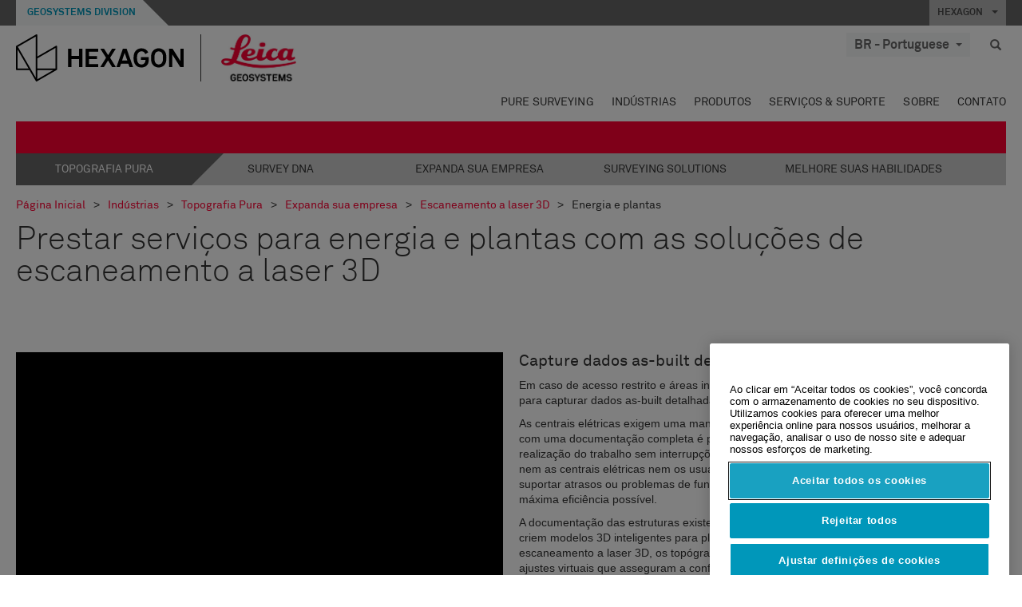

--- FILE ---
content_type: text/html; charset=utf-8
request_url: https://leica-geosystems.com/pt-br/industries/pure-surveying/get-inspired-to-grow-your-business/laser-scanning/power-and-plant
body_size: 29821
content:

<!DOCTYPE html>
<html lang="pt-BR">
<head>

    <!-- Google Tag Manager -->
<script>(function(w,d,s,l,i){w[l]=w[l]||[];w[l].push({'gtm.start':
new Date().getTime(),event:'gtm.js'});var f=d.getElementsByTagName(s)[0],
j=d.createElement(s),dl=l!='dataLayer'?'&l='+l:'';j.async=true;j.src=
'https://www.googletagmanager.com/gtm.js?id='+i+dl;f.parentNode.insertBefore(j,f);
})(window,document,'script','dataLayer','GTM-5B3WBS');</script>
<!-- End Google Tag Manager -->

<!--Organization Structured Data-->
<script type="application/ld+json">
 { "@context": "http://schema.org",
 "@type": "Organization",
 "name": "Leica Geosystems",
 "legalName" : "Leica Geosystems Holdings AG",
 "url": "https://leica-geosystems.com/",
 "logo": "https://leica-geosystems.com/-/media/Images/LeicaGeosystems/Logos%20and%20Icons/Icons/leica.ashx",
 "foundingDate": "1921",
 "address": {
 "@type": "PostalAddress",
 "streetAddress": "Heinrich-Wild-Strasse 201,",
 "addressLocality": "Heerbrugg",
 "addressRegion": "Heerbrugg",
 "postalCode": "9435,",
 "addressCountry": "Switzerland"
 },
 "sameAs": [ 
 "https://www.facebook.com/LeicaGeosystems/",
 "https://twitter.com/LeicaGeosystems",
 "https://www.instagram.com/leicageosystemsag/",
 "https://www.youtube.com/channel/UCjYDbcBgfWs4P9Hv_XjHFjA"
 ]}
</script>
<!-- End Organization Structured Data -->

<!--Search Structured Data-->
<script type="application/ld+json">
{
  "@context": "https://schema.org",
  "@type": "WebSite",
  "url": "https://leica-geosystems.com/",
  "potentialAction": {
    "@type": "SearchAction",
    "target": "https://leica-geosystems.com/lg-search-results?sc_lang=en#q={search_term_string}",
    "query-input": "required name=search_term_string"
  }
}
</script>
<!-- End Search Structured Data-->        <!--
        Framework: SCF V1 | Theme: Leica Custom 
        Template Name: Product Category Page, {dcebc0a5-ba17-4fd1-9644-ed298a655a5e}
        Build: #20260106.13
 
        !-->



<meta charset="utf-8">
<meta http-equiv="X-UA-Compatible" content="IE=edge">
<meta name="viewport" content="width=device-width, initial-scale=1, user-scalable=no">
        <link rel="shortcut icon" type="image/x-icon" href="/content/images/favicon/leica/favicon.ico" />



<title>Escaneamento a laser 3D para energia e plantas  | Leica Geosystems</title>


    <meta name="description" content="Saiba como os topógrafos podem prestar serviços para energia e plantas facilmente com as soluções de escaneamento a laser 3D. " />


    <link rel="canonical" href="https://leica-geosystems.com/pt-br/industries/pure-surveying/get-inspired-to-grow-your-business/laser-scanning/power-and-plant" />




<meta property="og:title" content="Prestar serviços para energia e plantas com as soluções de escaneamento a laser 3D" />
<meta property="og:description" content="" />
<meta property="og:url" content="https://leica-geosystems.com/pt-br/industries/pure-surveying/get-inspired-to-grow-your-business/laser-scanning/power-and-plant" />
        <meta property="og:image" content="https://leica-geosystems.com/-/media/images/leicageosystems/others%20and%20archive/placeholders%20call-out/callout-solutions-cadastral.ashx" />




<meta property="twitter:card" content="" />
<meta property="twitter:title" content="Prestar serviços para energia e plantas com as soluções de escaneamento a laser 3D" />
<meta property="twitter:description" content="" />

<meta property="twitter:url" content="https://leica-geosystems.com/pt-br/industries/pure-surveying/get-inspired-to-grow-your-business/laser-scanning/power-and-plant" />

        <meta property="twitter:image" content="https://leica-geosystems.com/-/media/images/leicageosystems/others%20and%20archive/placeholders%20call-out/callout-solutions-cadastral.ashx" />


                <link rel="alternate" href="https://leica-geosystems.com/da/industries/pure-surveying/get-inspired-to-grow-your-business/laser-scanning/power-and-plant" hreflang="da" />
                <link rel="alternate" href="https://leica-geosystems.com/fi-fi/industries/pure-surveying/get-inspired-to-grow-your-business/laser-scanning/power-and-plant" hreflang="fi-fi" />
                <link rel="alternate" href="https://leica-geosystems.com/fr-fr/industries/pure-surveying/get-inspired-to-grow-your-business/laser-scanning/power-and-plant" hreflang="fr-fr" />
                <link rel="alternate" href="https://leica-geosystems.com/de-de/industries/pure-surveying/get-inspired-to-grow-your-business/laser-scanning/power-and-plant" hreflang="de-de" />
                <link rel="alternate" href="https://leica-geosystems.com/en-in/industries/pure-surveying/get-inspired-to-grow-your-business/laser-scanning/power-and-plant" hreflang="en-in" />
                <link rel="alternate" href="https://leica-geosystems.com/nl-nl/industries/pure-surveying/get-inspired-to-grow-your-business/laser-scanning/power-and-plant" hreflang="nl-nl" />
                <link rel="alternate" href="https://leica-geosystems.com/nn-no/industries/pure-surveying/get-inspired-to-grow-your-business/laser-scanning/power-and-plant" hreflang="nn-no" />
                <link rel="alternate" href="https://leica-geosystems.com/pl-pl/industries/pure-surveying/get-inspired-to-grow-your-business/laser-scanning/power-and-plant" hreflang="pl-pl" />
                <link rel="alternate" href="https://leica-geosystems.com/en-sg/industries/pure-surveying/get-inspired-to-grow-your-business/laser-scanning/power-and-plant" hreflang="en-sg" />
                <link rel="alternate" href="https://leica-geosystems.com/es-es/industries/pure-surveying/get-inspired-to-grow-your-business/laser-scanning/power-and-plant" hreflang="es-es" />
                <link rel="alternate" href="https://leica-geosystems.com/sv-se/industries/pure-surveying/get-inspired-to-grow-your-business/laser-scanning/power-and-plant" hreflang="sv-se" />
                <link rel="alternate" href="https://leica-geosystems.com/en-gb/industries/pure-surveying/get-inspired-to-grow-your-business/laser-scanning/power-and-plant" hreflang="en-gb" />
                <link rel="alternate" href="https://leica-geosystems.com/en-us/industries/pure-surveying/get-inspired-to-grow-your-business/laser-scanning/power-and-plant" hreflang="en-us" />
                <link rel="alternate" href="https://leica-geosystems.com/de-ch/industries/pure-surveying/get-inspired-to-grow-your-business/laser-scanning/power-and-plant" hreflang="de-ch" />
                <link rel="alternate" href="https://leica-geosystems.com/fr-ch/industries/pure-surveying/get-inspired-to-grow-your-business/laser-scanning/power-and-plant" hreflang="fr-ch" />
                <link rel="alternate" href="https://leica-geosystems.com/fr-ma/industries/pure-surveying/get-inspired-to-grow-your-business/laser-scanning/power-and-plant" hreflang="fr-ma" />
                <link rel="alternate" href="https://leica-geosystems.com/de-at/industries/pure-surveying/get-inspired-to-grow-your-business/laser-scanning/power-and-plant" hreflang="de-at" />
                <link rel="alternate" href="https://leica-geosystems.com/nl-be/industries/pure-surveying/get-inspired-to-grow-your-business/laser-scanning/power-and-plant" hreflang="nl-be" />
                <link rel="alternate" href="https://leica-geosystems.com/fr-be/industries/pure-surveying/get-inspired-to-grow-your-business/laser-scanning/power-and-plant" hreflang="fr-be" />
                <link rel="alternate" href="https://leica-geosystems.com/es-cl/industries/pure-surveying/get-inspired-to-grow-your-business/laser-scanning/power-and-plant" hreflang="es-cl" />
                <link rel="alternate" href="https://leica-geosystems.com/hu-hu/industries/pure-surveying/get-inspired-to-grow-your-business/laser-scanning/power-and-plant" hreflang="hu-hu" />
                <link rel="alternate" href="https://leica-geosystems.com/it-it/industries/pure-surveying/get-inspired-to-grow-your-business/laser-scanning/power-and-plant" hreflang="it-it" />
                <link rel="alternate" href="https://leica-geosystems.com/ja-jp/industries/pure-surveying/get-inspired-to-grow-your-business/laser-scanning/power-and-plant" hreflang="ja-jp" />
                <link rel="alternate" href="https://leica-geosystems.com/ru/industries/pure-surveying/get-inspired-to-grow-your-business/laser-scanning/power-and-plant" hreflang="ru" />
                <link rel="alternate" href="https://leica-geosystems.com/ko-kr/industries/pure-surveying/get-inspired-to-grow-your-business/laser-scanning/power-and-plant" hreflang="ko-kr" />
                <link rel="alternate" href="https://leica-geosystems.com/es-mx/industries/pure-surveying/get-inspired-to-grow-your-business/laser-scanning/power-and-plant" hreflang="es-mx" />
                <link rel="alternate" href="https://leica-geosystems.com/industries/pure-surveying/get-inspired-to-grow-your-business/laser-scanning/power-and-plant" hreflang="x-default" />

    
<!-- Bootstrap -->

<link rel="stylesheet" href="https://cdnjs.cloudflare.com/ajax/libs/jqueryui/1.12.1/jquery-ui.min.css" integrity="sha256-rByPlHULObEjJ6XQxW/flG2r+22R5dKiAoef+aXWfik=" crossorigin="anonymous" />

    <link href="/Styles/styles.min.css?v=10.3.0" rel="stylesheet">
    <link href="/Styles/coveoStyles.min.css?v=10.3.0" rel="stylesheet">



<link rel="stylesheet" href="https://cdnjs.cloudflare.com/ajax/libs/malihu-custom-scrollbar-plugin/3.1.5/jquery.mCustomScrollbar.min.css"
      integrity="sha256-JHGEmB629pipTkMag9aMaw32I8zle24p3FpsEeI6oZU=" crossorigin="anonymous" />

<link rel="stylesheet" href="https://cdnjs.cloudflare.com/ajax/libs/OwlCarousel2/2.3.4/assets/owl.carousel.min.css" integrity="sha256-UhQQ4fxEeABh4JrcmAJ1+16id/1dnlOEVCFOxDef9Lw=" crossorigin="anonymous" />
<link rel="stylesheet" href="https://cdnjs.cloudflare.com/ajax/libs/OwlCarousel2/2.3.4/assets/owl.theme.default.min.css" integrity="sha256-kksNxjDRxd/5+jGurZUJd1sdR2v+ClrCl3svESBaJqw=" crossorigin="anonymous" />


<script src="https://cdnjs.cloudflare.com/ajax/libs/jquery/3.4.1/jquery.min.js" integrity="sha256-CSXorXvZcTkaix6Yvo6HppcZGetbYMGWSFlBw8HfCJo=" crossorigin="anonymous"></script>

        <link href="/Themes/Leica/Styles/leica.min.css?v=10.3.0" rel="stylesheet">

<!-- HTML5 shim and Respond.js for IE8 support of HTML5 elements and media queries -->
<!-- WARNING: Respond.js doesn't work if you view the page via file:// -->
<!--[if lt IE 9]>
    <script src="https://oss.maxcdn.com/html5shiv/3.7.2/html5shiv.min.js"></script>
    <script src="https://oss.maxcdn.com/respond/1.4.2/respond.min.js"></script>
<![endif]-->

</head>


<body  class=sticky-header-body>
    <!-- BEGIN NOINDEX -->
    



<!-- Google Tag Manager (noscript) -->
<noscript><iframe src="https://www.googletagmanager.com/ns.html?id=GTM-5B3WBS"
height="0" width="0" style="display:none;visibility:hidden"></iframe></noscript>
<!-- End Google Tag Manager (noscript) -->


    <!-- END NOINDEX -->
    <div class="loggedinas"></div>
    



<!-- BEGIN NOINDEX -->
    <header>
        <div id="header" class="navbar navbar-default navbar-fixed-top">



            <!-- Umbrella nav -->


        <div class="umbrella-nav">
            <div class="top">
                <div class="container">
                        <div class="microsite-header hidden-xs hidden-sm">
                            <h5><a href='https://hexagon.com/pt/company/divisions/geosystems' target='_blank'>Geosystems Division</a></h5>
                        </div>
                    
                    <div class="pull-right">

                        




                        <a class="umbrella-expander" data-toggle="collapse" data-target="#umbrella" aria-expanded="false" aria-controls="collapseExample">HEXAGON <span class="caret"></span></a>
                    </div>
                    <div class="microsite-header-mobile umbrella-expander" data-toggle="collapse" data-target="#umbrella" aria-expanded="false" aria-controls="collapseExample">
                        <span class="microsite-header-mobile-data"></span>
                    </div>
                </div>
            </div>
            <div id="umbrella" class="sticky-max-ht collapse">
                <div class="container">
                    <div class="row">
                        <div class="col-lg-4 col-md-4 col-sm-4 left-nav-title">
                            <h2>EXPLORE HEXAGON</h2>
                        </div>
                        <div class="col-lg-8 col-md-8 col-sm-8 col-xs-12 visible-lg visible-sm visible-md right-nav-title">
                            <h2>HEXAGON&#39;S DIVISIONS</h2>
                        </div>
                        <div class="col-lg-4 col-md-4 col-sm-4 left-nav">
                            <div class="seperatorLine"></div>
                            <div class="row">



    <div id="{5C979B31-C1A1-4982-8F39-E105687F411E}" class="col-lg-6 col-md-6 col-sm-12 col-xs-12 umbrella-pod ">


        <div class="thumbnail module  multi-callout  module-core-theme  ">
            

                <div class="media-content image">
                            <a href=https://hexagon.com/company/our-story target=_blank class="" >
                                
<img src="/-/media/images/global components/umbrella/new/our-story.ashx?iar=0&amp;sc_lang=pt-br&amp;hash=10A1F8747765936986A6466264D1CC43" class="img-responsive hidden-xs" alt="Nossa História" />

                            </a>

                </div>
                                <div class="caption">
                        <div class="text">
                            <h3>
                                <a href=https://hexagon.com/company/our-story target=_blank>
                                    
NOSSA HISTÓRIA                                </a>
                            </h3>
                            <div class="mobile-version abstract-txt">
                                
                            </div>
                            <div class="desktop-version abstract-txt">
                                
                            </div>
                        </div>
                    </div>
                                <div class="buttons">
                        <div class="btn-wrap">
<a href="https://hexagon.com/company/our-story" class="btn btn-primary linkBtn" target="_blank" rel="noopener noreferrer" role="button" ></a>                        </div>
                    </div>

        </div>
    </div>



    <div id="{15BB3A6A-3060-4964-AD4E-4C67BB28E54A}" class="col-lg-6 col-md-6 col-sm-12 col-xs-12 umbrella-pod ">


        <div class="thumbnail module  multi-callout  module-core-theme  ">
            

                <div class="media-content image">
                            <a href=https://hexagon.com/solutions target=_blank class="" >
                                
<img src="/-/media/images/global components/umbrella/new/solutions.ashx?h=428&amp;iar=0&amp;w=800&amp;sc_lang=pt-br&amp;hash=4BDA6A693329411BD2C4426FBA0D37F4" class="img-responsive hidden-xs" alt="Soluções" />

                            </a>

                </div>
                                <div class="caption">
                        <div class="text">
                            <h3>
                                <a href=https://hexagon.com/solutions target=_blank>
                                    
SOLUÇÕES                                </a>
                            </h3>
                            <div class="mobile-version abstract-txt">
                                
                            </div>
                            <div class="desktop-version abstract-txt">
                                
                            </div>
                        </div>
                    </div>
                                <div class="buttons">
                        <div class="btn-wrap">
<a href="https://hexagon.com/solutions" class="btn btn-primary linkBtn" target="_blank" rel="noopener noreferrer" role="button" ></a>                        </div>
                    </div>

        </div>
    </div>



    <div id="{05325F99-F4BF-40A1-8AB2-F62C13B1F610}" class="col-lg-6 col-md-6 col-sm-12 col-xs-12 umbrella-pod ">


        <div class="thumbnail module  multi-callout  module-core-theme  ">
            

                <div class="media-content image">
                            <a href=https://hexagon.com/company/sustainability target=_blank class="" >
                                
<img src="/-/media/images/global components/umbrella/new/sustainability.ashx?h=428&amp;iar=0&amp;w=800&amp;sc_lang=pt-br&amp;hash=9E5BD5F21C518517EEF072423C440DB7" class="img-responsive hidden-xs" alt="Sustentabilidade" />

                            </a>

                </div>
                                <div class="caption">
                        <div class="text">
                            <h3>
                                <a href=https://hexagon.com/company/sustainability target=_blank>
                                    
SUSTENTABILIDADE                                </a>
                            </h3>
                            <div class="mobile-version abstract-txt">
                                
                            </div>
                            <div class="desktop-version abstract-txt">
                                
                            </div>
                        </div>
                    </div>
                                <div class="buttons">
                        <div class="btn-wrap">
<a href="https://hexagon.com/company/sustainability" class="btn btn-primary linkBtn" target="_blank" rel="noopener noreferrer" role="button" ></a>                        </div>
                    </div>

        </div>
    </div>



    <div id="{97B6B6D8-9F6A-453E-80FE-D6FD8AF977FE}" class="col-lg-6 col-md-6 col-sm-12 col-xs-12 umbrella-pod ">


        <div class="thumbnail module  multi-callout  module-core-theme  ">
            

                <div class="media-content image">
                            <a href=https://hxgnspotlight.com/ target=_blank class="" >
                                
<img src="/-/media/images/global components/umbrella/hxgn_spotlight.ashx?h=428&amp;iar=0&amp;w=800&amp;sc_lang=pt-br&amp;hash=464237863B2C75B84809CCAC0CA3B34C" class="img-responsive hidden-xs" alt="Hxgn Spotlight" />

                            </a>

                </div>
                                <div class="caption">
                        <div class="text">
                            <h3>
                                <a href=https://hxgnspotlight.com/ target=_blank>
                                    
HxGN SPOTLIGHT                                </a>
                            </h3>
                            <div class="mobile-version abstract-txt">
                                
                            </div>
                            <div class="desktop-version abstract-txt">
                                
                            </div>
                        </div>
                    </div>
                                <div class="buttons">
                        <div class="btn-wrap">
<a href="https://hxgnspotlight.com/" class="btn btn-primary linkBtn" target="_blank" title="Learn More" rel="noopener noreferrer" role="button" >Learn More</a>                        </div>
                    </div>

        </div>
    </div>

                            </div>
                        </div>
                        <div class="col-xs-12 visible-xs right-nav-title">
                            <h2>HEXAGON&#39;S DIVISIONS</h2>
                        </div>
                        <div class="col-lg-8 col-md-8 col-sm-8 col-xs 12 right-nav">
                            <div class="row">



    <div id="{F42B5D27-52EE-4EF9-8419-13B8208B3D99}" class="col-lg-3 col-md-3 col-sm-6 col-xs-12 umbrella-pod ">


        <div class="thumbnail module  multi-callout  module-Hexagon  ">
            

                <div class="media-content image">
                            <a href=https://hexagon.com/company/divisions/agriculture target=_blank class="" >
                                
<img src="/-/media/images/global components/umbrella/new/pod_ag.ashx?h=100&amp;iar=0&amp;w=190&amp;hash=ABF8A0652B5DF20966F30792B6280E6C" class="img-responsive hidden-xs" alt="" />

                            </a>

                </div>
                                <div class="caption">
                        <div class="text">
                            <h3>
                                <a href=https://hexagon.com/company/divisions/agriculture target=_blank>
                                    
AGRICULTURA                                </a>
                            </h3>
                            <div class="mobile-version abstract-txt">
                                
                            </div>
                            <div class="desktop-version abstract-txt">
                                
                            </div>
                        </div>
                    </div>
                                <div class="buttons">
                        <div class="btn-wrap">
<a href="https://hexagon.com/company/divisions/agriculture" class="btn btn-primary linkBtn" target="_blank" rel="noopener noreferrer" role="button" >Hexagon Agriculture</a>                        </div>
                    </div>

        </div>
    </div>



    <div id="{37AD0BAB-41BE-43F6-8F87-10D2C3A070C5}" class="col-lg-3 col-md-3 col-sm-6 col-xs-12 umbrella-pod ">


        <div class="thumbnail module  multi-callout  module-Hexagon  ">
            

                <div class="media-content image">
                            <a href=https://hexagon.com/company/divisions/asset-lifecycle-intelligence target=_blank class="" >
                                
<img src="/-/media/images/global components/umbrella/new/pod_ppm.ashx?h=100&amp;iar=0&amp;w=190&amp;hash=E6AFBE31202B34E80FBA623884DB4EBA" class="img-responsive hidden-xs" alt="Hexagon Geospatial" />

                            </a>

                </div>
                                <div class="caption">
                        <div class="text">
                            <h3>
                                <a href=https://hexagon.com/company/divisions/asset-lifecycle-intelligence target=_blank>
                                    
ASSET LIFECYCLE INTELLIGENCE                                </a>
                            </h3>
                            <div class="mobile-version abstract-txt">
                                
                            </div>
                            <div class="desktop-version abstract-txt">
                                
                            </div>
                        </div>
                    </div>
                                <div class="buttons">
                        <div class="btn-wrap">
<a href="https://hexagon.com/company/divisions/asset-lifecycle-intelligence" class="btn btn-primary linkBtn" target="_blank" rel="noopener noreferrer" role="button" >PPM</a>                        </div>
                    </div>

        </div>
    </div>



    <div id="{7988C4F1-34CA-46E8-B88F-88B4622884E5}" class="col-lg-3 col-md-3 col-sm-6 col-xs-12 umbrella-pod ">


        <div class="thumbnail module  multi-callout  module-Hexagon  ">
            

                <div class="media-content image">
                            <a href=https://hexagon.com/company/divisions/autonomy-and-positioning target=_blank class="" >
                                
<img src="/-/media/images/global components/umbrella/new/pod_pi.ashx?h=100&amp;iar=0&amp;w=190&amp;hash=6D1378409BDFE8BCD2FA08AB4242B991" class="img-responsive hidden-xs" alt="Hexagon Geospatial" />

                            </a>

                </div>
                                <div class="caption">
                        <div class="text">
                            <h3>
                                <a href=https://hexagon.com/company/divisions/autonomy-and-positioning target=_blank>
                                    
AUTONOMY & POSITIONING                                </a>
                            </h3>
                            <div class="mobile-version abstract-txt">
                                
                            </div>
                            <div class="desktop-version abstract-txt">
                                
                            </div>
                        </div>
                    </div>
                                <div class="buttons">
                        <div class="btn-wrap">
<a href="https://hexagon.com/company/divisions/autonomy-and-positioning" class="btn btn-primary linkBtn" target="_blank" rel="noopener noreferrer" role="button" ></a>                        </div>
                    </div>

        </div>
    </div>



    <div id="{C63625C3-D301-4CB9-AA31-F7A7840CECF1}" class="col-lg-3 col-md-3 col-sm-6 col-xs-12 umbrella-pod ">


        <div class="thumbnail module  multi-callout  module-Hexagon  ">
            

                <div class="media-content image">
                            <a href=https://hexagon.com/company/divisions/geosystems target=_blank class="" >
                                
<img src="/-/media/images/global components/umbrella/new/pod_geo.ashx?h=100&amp;iar=0&amp;w=190&amp;hash=AF4BF68E67A0F605BFB70FAD466009A8" class="img-responsive hidden-xs" alt="Hexagon Geospatial" />

                            </a>

                </div>
                                <div class="caption">
                        <div class="text">
                            <h3>
                                <a href=https://hexagon.com/company/divisions/geosystems target=_blank>
                                    
GEOSYSTEMS                                </a>
                            </h3>
                            <div class="mobile-version abstract-txt">
                                
                            </div>
                            <div class="desktop-version abstract-txt">
                                
                            </div>
                        </div>
                    </div>
                                <div class="buttons">
                        <div class="btn-wrap">
<a href="https://hexagon.com/company/divisions/geosystems" class="btn btn-primary linkBtn" target="_blank" rel="noopener noreferrer" role="button" ></a>                        </div>
                    </div>

        </div>
    </div>



    <div id="{E4844C05-6D93-47CE-8DC7-B89173C2F93C}" class="col-lg-3 col-md-3 col-sm-6 col-xs-12 umbrella-pod ">


        <div class="thumbnail module  multi-callout  module-Hexagon  ">
            

                <div class="media-content image">
                            <a href=https://hexagon.com/company/divisions/manufacturing-intelligence target=_blank class="" >
                                
<img src="/-/media/images/global components/umbrella/new/pod_mi.ashx?h=100&amp;iar=0&amp;w=190&amp;hash=6107C41107AF0280640BD9A1AF74EBCD" class="img-responsive hidden-xs" alt="Hexagon Geospatial" />

                            </a>

                </div>
                                <div class="caption">
                        <div class="text">
                            <h3>
                                <a href=https://hexagon.com/company/divisions/manufacturing-intelligence target=_blank>
                                    
INTELIGÊNCIA DE FABRICAÇÃO                                </a>
                            </h3>
                            <div class="mobile-version abstract-txt">
                                
                            </div>
                            <div class="desktop-version abstract-txt">
                                
                            </div>
                        </div>
                    </div>
                                <div class="buttons">
                        <div class="btn-wrap">
<a href="https://hexagon.com/company/divisions/manufacturing-intelligence" class="btn btn-primary linkBtn" target="_blank" title="HexagonMI" rel="noopener noreferrer" role="button" >HexagonMI</a>                        </div>
                    </div>

        </div>
    </div>



    <div id="{26AD2D7F-2B3D-476E-8E17-AB158E6F826C}" class="col-lg-3 col-md-3 col-sm-6 col-xs-12 umbrella-pod ">


        <div class="thumbnail module  multi-callout  module-Hexagon  ">
            

                <div class="media-content image">
                            <a href=https://hexagon.com/company/divisions/mining target=_blank class="" >
                                
<img src="/-/media/images/global components/umbrella/new/pod_min.ashx?h=100&amp;iar=0&amp;w=190&amp;hash=D257564B1943EB0A59F6ABF5F6619876" class="img-responsive hidden-xs" alt="Hexagon Mining" />

                            </a>

                </div>
                                <div class="caption">
                        <div class="text">
                            <h3>
                                <a href=https://hexagon.com/company/divisions/mining target=_blank>
                                    
MINERAÇÃO                                </a>
                            </h3>
                            <div class="mobile-version abstract-txt">
                                
                            </div>
                            <div class="desktop-version abstract-txt">
                                
                            </div>
                        </div>
                    </div>
                                <div class="buttons">
                        <div class="btn-wrap">
<a href="https://hexagon.com/company/divisions/mining" class="btn btn-primary linkBtn" target="_blank" rel="noopener noreferrer" role="button" >Saiba mais</a>                        </div>
                    </div>

        </div>
    </div>



    <div id="{27160BDF-9B44-4A54-A363-24126BAE00A6}" class="col-lg-3 col-md-3 col-sm-6 col-xs-12 umbrella-pod ">


        <div class="thumbnail module  multi-callout  module-Hexagon  ">
            

                <div class="media-content image">
                            <a href=https://hexagon.com/company/divisions/safety-infrastructure-geospatial target=_blank class="" >
                                
<img src="/-/media/images/global components/umbrella/gsp_v2.ashx?h=100&amp;iar=0&amp;w=190&amp;sc_lang=pt-br&amp;hash=D7ABDF68B31E290AD2BF6BA45E6A7C0D" class="img-responsive hidden-xs" alt="" />

                            </a>

                </div>
                                <div class="caption">
                        <div class="text">
                            <h3>
                                <a href=https://hexagon.com/company/divisions/safety-infrastructure-geospatial target=_blank>
                                    
SEGURANÇA, INFRAESTRUTURA & TECNOLOGIAS GEOESPACIAIS                                </a>
                            </h3>
                            <div class="mobile-version abstract-txt">
                                
                            </div>
                            <div class="desktop-version abstract-txt">
                                
                            </div>
                        </div>
                    </div>
                                <div class="buttons">
                        <div class="btn-wrap">
<a href="https://hexagon.com/company/divisions/safety-infrastructure-geospatial" class="btn btn-primary linkBtn" target="_blank" rel="noopener noreferrer" role="button" >Saiba mais</a>                        </div>
                    </div>

        </div>
    </div>



    <div id="{45C0AA6B-BB08-4BED-B8AE-9F4A6467DA51}" class="col-lg-3 col-md-3 col-sm-6 col-xs-12 umbrella-pod ">


        <div class="thumbnail module  multi-callout  module-Hexagon  ">
            

                <div class="media-content image">
                            <a href=https://hexagon.com/company/divisions/xalt-solutions target=_blank class="" >
                                
<img src="/-/media/images/global components/umbrella/xalt.ashx?h=100&amp;iar=0&amp;w=186&amp;sc_lang=pt-br&amp;hash=7B7920FC0C56AEDAF534E366EC55E50D" class="img-responsive hidden-xs" alt="XALT" />

                            </a>

                </div>
                                <div class="caption">
                        <div class="text">
                            <h3>
                                <a href=https://hexagon.com/company/divisions/xalt-solutions target=_blank>
                                    
XALT SOLUTIONS                                </a>
                            </h3>
                            <div class="mobile-version abstract-txt">
                                
                            </div>
                            <div class="desktop-version abstract-txt">
                                
                            </div>
                        </div>
                    </div>
                                <div class="buttons">
                        <div class="btn-wrap">
<a href="https://hexagon.com/company/divisions/xalt-solutions" class="btn btn-primary linkBtn" target="_blank" rel="noopener noreferrer" role="button" >XALT</a>                        </div>
                    </div>

        </div>
    </div>
                            </div>
                        </div>
                    </div>
                </div>
            </div>
        </div>
<!-- Ends Umbrella nav -->
            <div class="desktop-header">
                <div class="inner-header">
                    <div class="container">
                        <div class="logos-tools">
                            <div class="logos pull-left">
                                <div class="logo">
    <ul class="list-inline">
            <li>
                <a href="/pt-br/" target="">
                            <img src="/-/media/images/hexagon_logo/hexagon_logo_balck_svg.ashx?sc_lang=pt-br" alt="" />
                </a>
            </li>

                    <li>
                        <a href="https://leica-geosystems.com">
                            <img src="/-/media/images/leicageosystems/logos and icons/icons/leica_geosystems_logo.ashx?sc_lang=pt-br" alt="Leica Geosystems"  />
                        </a>
                    </li>
    </ul>
</div>






                            </div>
                                <div class="tools visible-lg">
                                    
                                    




    <div class="container-lang">
        <!-- language slector Button -->
        <div class="lang-nav">
            <a href="#" class="language-selector button">BR - Portuguese<span class="caret"></span></a>
        </div>
        <!-- mega navigation language -->
        <div class="outerWrapper threeColumn">
            <div class="container-lang">
                <div class="innerWrapper">
                    <!-- header -->
                    <div class="lang-header">
                        <h4>Select Country</h4>
                            <a href="https://leica-geosystems.com/industries/pure-surveying/get-inspired-to-grow-your-business/laser-scanning/power-and-plant">Corporate Website (global)</a>
                    </div>
                    <!-- language country list -->
                    <div class="content-nav">
                            <div class="colRegion">
                                <div class="regionHeader">
                                    <img src="/-/media/images/leicageosystems/language region images/leica/map-europe.ashx?sc_lang=pt-br&amp;hash=6061FDFD0E2631EA22D8D33368FBACB1" alt="Europe">
                                    <h3>Europe</h3>
                                </div>
                                <ul>
                                        <li>
                                            <span class="countryLang">Austria</span>
                                            <ul>
                                                            <li><a href="https://leica-geosystems.com/de-at/industries/pure-surveying/get-inspired-to-grow-your-business/laser-scanning/power-and-plant">German</a></li>

                                            </ul>
                                        </li>
                                        <li>
                                            <span class="countryLang">Belgium</span>
                                            <ul>
                                                            <li><a href="https://leica-geosystems.com/nl-be/industries/pure-surveying/get-inspired-to-grow-your-business/laser-scanning/power-and-plant">Dutch</a></li>
                                                            <li><a href="https://leica-geosystems.com/fr-be/industries/pure-surveying/get-inspired-to-grow-your-business/laser-scanning/power-and-plant">French</a></li>

                                            </ul>
                                        </li>
                                        <li>
                                            <span class="countryLang">Denmark</span>
                                            <ul>
                                                            <li><a href="https://leica-geosystems.com/da/industries/pure-surveying/get-inspired-to-grow-your-business/laser-scanning/power-and-plant">Danish</a></li>

                                            </ul>
                                        </li>
                                        <li>
                                            <span class="countryLang">Finland</span>
                                            <ul>
                                                            <li><a href="https://leica-geosystems.com/fi-fi/industries/pure-surveying/get-inspired-to-grow-your-business/laser-scanning/power-and-plant">Finnish</a></li>

                                            </ul>
                                        </li>
                                        <li>
                                            <span class="countryLang">France</span>
                                            <ul>
                                                            <li><a href="https://leica-geosystems.com/fr-fr/industries/pure-surveying/get-inspired-to-grow-your-business/laser-scanning/power-and-plant">French</a></li>

                                            </ul>
                                        </li>
                                        <li>
                                            <span class="countryLang">Germany</span>
                                            <ul>
                                                            <li><a href="https://leica-geosystems.com/de-de/industries/pure-surveying/get-inspired-to-grow-your-business/laser-scanning/power-and-plant">German</a></li>

                                            </ul>
                                        </li>
                                        <li>
                                            <span class="countryLang">Hungary</span>
                                            <ul>
                                                            <li><a href="https://leica-geosystems.com/hu-hu/industries/pure-surveying/get-inspired-to-grow-your-business/laser-scanning/power-and-plant">Hungarian</a></li>

                                            </ul>
                                        </li>
                                        <li>
                                            <span class="countryLang">It&#225;lia</span>
                                            <ul>
                                                            <li><a href="https://leica-geosystems.com/it-it/industries/pure-surveying/get-inspired-to-grow-your-business/laser-scanning/power-and-plant">Italian</a></li>

                                            </ul>
                                        </li>
                                        <li>
                                            <span class="countryLang">Holanda</span>
                                            <ul>
                                                            <li><a href="https://leica-geosystems.com/nl-nl/industries/pure-surveying/get-inspired-to-grow-your-business/laser-scanning/power-and-plant">Dutch</a></li>

                                            </ul>
                                        </li>
                                        <li>
                                            <span class="countryLang">Norway</span>
                                            <ul>
                                                            <li><a href="https://leica-geosystems.com/nn-no/industries/pure-surveying/get-inspired-to-grow-your-business/laser-scanning/power-and-plant">Norwegian</a></li>

                                            </ul>
                                        </li>
                                        <li>
                                            <span class="countryLang">Pol&#244;nia</span>
                                            <ul>
                                                            <li><a href="https://leica-geosystems.com/pl-pl/industries/pure-surveying/get-inspired-to-grow-your-business/laser-scanning/power-and-plant">Polish</a></li>

                                            </ul>
                                        </li>
                                        <li>
                                            <span class="countryLang">Spain</span>
                                            <ul>
                                                            <li><a href="https://leica-geosystems.com/es-es/industries/pure-surveying/get-inspired-to-grow-your-business/laser-scanning/power-and-plant">Spanish</a></li>

                                            </ul>
                                        </li>
                                        <li>
                                            <span class="countryLang">Su&#233;cia</span>
                                            <ul>
                                                            <li><a href="https://leica-geosystems.com/sv-se/industries/pure-surveying/get-inspired-to-grow-your-business/laser-scanning/power-and-plant">Swedish</a></li>

                                            </ul>
                                        </li>
                                        <li>
                                            <span class="countryLang">Su&#237;&#231;a</span>
                                            <ul>
                                                            <li><a href="https://leica-geosystems.com/de-ch/industries/pure-surveying/get-inspired-to-grow-your-business/laser-scanning/power-and-plant">German</a></li>
                                                            <li><a href="https://leica-geosystems.com/fr-ch/industries/pure-surveying/get-inspired-to-grow-your-business/laser-scanning/power-and-plant">French</a></li>

                                            </ul>
                                        </li>
                                        <li>
                                            <span class="countryLang">Reino Unido</span>
                                            <ul>
                                                            <li><a href="https://leica-geosystems.com/en-gb/industries/pure-surveying/get-inspired-to-grow-your-business/laser-scanning/power-and-plant">English</a></li>

                                            </ul>
                                        </li>
                                </ul>
                            </div>
                            <div class="colRegion">
                                <div class="regionHeader">
                                    <img src="/-/media/images/leicageosystems/language region images/leica/map-usa.ashx?sc_lang=pt-br&amp;hash=29197818E1066F9FE10EB521B901F5F8" alt="Americas">
                                    <h3>Americas</h3>
                                </div>
                                <ul>
                                        <li>
                                            <span class="countryLang">Estados Unidos</span>
                                            <ul>
                                                            <li><a href="https://leica-geosystems.com/en-us/industries/pure-surveying/get-inspired-to-grow-your-business/laser-scanning/power-and-plant">English </a></li>

                                            </ul>
                                        </li>
                                        <li>
                                            <span class="countryLang">Canada</span>
                                            <ul>
                                                            <li><a href="https://leica-geosystems.com/en-us/industries/pure-surveying/get-inspired-to-grow-your-business/laser-scanning/power-and-plant">English </a></li>

                                            </ul>
                                        </li>
                                        <li>
                                            <span class="countryLang">Brazil</span>
                                            <ul>
                                                            <li><a href="https://leica-geosystems.com/pt-br/industries/pure-surveying/get-inspired-to-grow-your-business/laser-scanning/power-and-plant">Portuguese</a></li>

                                            </ul>
                                        </li>
                                        <li>
                                            <span class="countryLang">Central America</span>
                                            <ul>
                                                            <li><a href="https://leica-geosystems.com/es-mx/industries/pure-surveying/get-inspired-to-grow-your-business/laser-scanning/power-and-plant">Spanish</a></li>

                                            </ul>
                                        </li>
                                        <li>
                                            <span class="countryLang">South America</span>
                                            <ul>
                                                            <li><a href="https://leica-geosystems.com/es-cl/industries/pure-surveying/get-inspired-to-grow-your-business/laser-scanning/power-and-plant">Spanish</a></li>

                                            </ul>
                                        </li>
                                </ul>
                            </div>
                            <div class="colRegion">
                                <div class="regionHeader">
                                    <img src="/-/media/images/leicageosystems/language region images/leica/map-asia.ashx?sc_lang=pt-br&amp;hash=820182F57D0D8632F01B8FB762CC007A" alt="Asia">
                                    <h3>Asia</h3>
                                </div>
                                <ul>
                                        <li>
                                            <span class="countryLang">China</span>
                                            <ul>
                                                            <li><a href="http://www.leica-geosystems.com.cn" target="">China</a></li>

                                            </ul>
                                        </li>
                                        <li>
                                            <span class="countryLang">India</span>
                                            <ul>
                                                            <li><a href="https://leica-geosystems.com/en-in/industries/pure-surveying/get-inspired-to-grow-your-business/laser-scanning/power-and-plant">English</a></li>

                                            </ul>
                                        </li>
                                        <li>
                                            <span class="countryLang">Japan</span>
                                            <ul>
                                                            <li><a href="https://leica-geosystems.com/ja-jp/industries/pure-surveying/get-inspired-to-grow-your-business/laser-scanning/power-and-plant">Japanese</a></li>

                                            </ul>
                                        </li>
                                        <li>
                                            <span class="countryLang">Korea</span>
                                            <ul>
                                                            <li><a href="https://leica-geosystems.com/ko-kr/industries/pure-surveying/get-inspired-to-grow-your-business/laser-scanning/power-and-plant">Korean</a></li>

                                            </ul>
                                        </li>
                                        <li>
                                            <span class="countryLang">Singapore</span>
                                            <ul>
                                                            <li><a href="https://leica-geosystems.com/en-sg/industries/pure-surveying/get-inspired-to-grow-your-business/laser-scanning/power-and-plant">English</a></li>

                                            </ul>
                                        </li>
                                        <li>
                                            <span class="countryLang">Kazakhstan</span>
                                            <ul>
                                                            <li><a href="https://leica-geosystems.com/ru/industries/pure-surveying/get-inspired-to-grow-your-business/laser-scanning/power-and-plant">Russian</a></li>

                                            </ul>
                                        </li>
                                </ul>
                            </div>
                            <div class="colRegion">
                                <div class="regionHeader">
                                    <img src="/-/media/images/leicageosystems/language region images/leica/map-africa.ashx?sc_lang=pt-br&amp;hash=9427520C009D0DCFBEA0AB0F3CF26AF9" alt="Africa">
                                    <h3>Africa</h3>
                                </div>
                                <ul>
                                        <li>
                                            <span class="countryLang">Africa</span>
                                            <ul>
                                                            <li><a href="https://leica-geosystems.com/fr-ma/industries/pure-surveying/get-inspired-to-grow-your-business/laser-scanning/power-and-plant">French</a></li>

                                            </ul>
                                        </li>
                                        <li>
                                            <span class="countryLang">South Africa</span>
                                            <ul>
                                                            <li><a href="https://leica-geosystems.com/en-za/industries/pure-surveying/get-inspired-to-grow-your-business/laser-scanning/power-and-plant">English</a></li>

                                            </ul>
                                        </li>
                                </ul>
                            </div>
                    </div>
                </div>
            </div>
        </div>
    </div>

                                    




<div class="custom-search">
    <form method="get"
          action="/pt-br/search-results"
          class="header-search-form">
        <input type="text"
               name="keyword"
               class="search-input"
               placeholder="Busca"
               value="" />
        
        <span class="search-iconbox"></span>
        <button type="submit" class="search-submit"><span class="glyphicon glyphicon-search search-icon"></span></button>

    </form>
</div>
                                </div>
                            <!-- Mobile hamburger Icon -->
                            <div class="icon-menu pull-right visible-xs visible-sm visible-md">
                                <button type="button" class="mob-menu" data-toggle="offcanvas">
                                    <span class="icon-bar"></span>
                                    <span class="icon-bar"></span>
                                    <span class="icon-bar"></span>
                                </button>
                            </div>
                            <!-- Ends Mobile hamburger Icon -->
                        </div>
                        
                        <div class="items-nav">
                            <div class="tools-nav pull-right visible-lg">
                                <nav role="navigation">
    <div class="nav-links">
        <ul class="list-inline">
            <li>
                    <a href="/pt-br/pure-surveying" data-section="" >
                        Pure Surveying
                    </a>
            </li>
            <li>
                    <a href="/pt-br/industries" data-section="82C47722A4874CAB8634E231FD28317B" class=active-page>
                        Indústrias
                    </a>
            </li>
            <li>
                    <a href="/pt-br/products" data-section="129425A9D9E04C968AD62F4DD8A140A5" >
                        Produtos
                    </a>
            </li>
            <li>
                    <a href="/pt-br/services-and-support" data-section="0BD503FA435246F88B94D629F45C7F0F" >
                        Serviços & Suporte
                    </a>
            </li>
            <li>
                    <a href="/pt-br/about-us" data-section="763D9BC842E547FBAAA8EFAD05A8710B" >
                        Sobre
                    </a>
            </li>
            <li>
                    <a href="/pt-br/contact-us" data-section="C32ECDDFACAC4A7B984DFA84B887D04A" >
                        Contato
                    </a>
            </li>
        </ul>
    </div>
</nav>
                            </div>
                        </div>
                    </div>
                </div>
                
<div class="outter-header">
    <div class="container">
        <div class="sub-nav">
            <a href="#" class="close icon-gen">Close</a>
                    <div class="sub-nav-container" data-sectioncontent="82C47722A4874CAB8634E231FD28317B" data-navigationtitle="Ind&#250;strias">
                        <div class="sub-nav-header">
                            <ul class="list-inline">
                            </ul>
                            <div class="scroll-buttons">
                                <span><i class="scroll-top-button"></i></span>
                                <span><i class="scroll-bottom-button"></i></span>
                            </div>
                        </div>
                                                    <div class="sub-nav-content">

                                    <div class="view-content active" data-viewcontent="">
                                        <div class="filters-col">
                                            <ul class="list-unstyled">
                                                        <li>
                                                            <a href="/pt-br/industries/pure-surveying" class="active active-section" data-sub="F3EA5C0B393A48FAA6EE4497A60AEBA8" target="_self">Topografia Pura </a>
                                                        </li>
                                                        <li>
                                                            <a href="/pt-br/industries/surveying-and-engineering" class=" " data-sub="6AD9805593304C3D90D932133F069F57" target="_self">Topografia e Engenharia</a>
                                                        </li>
                                                        <li>
                                                            <a href="/pt-br/industries/public-safety-security-and-forensics" class=" " data-sub="8DA904FF7AEB4954AE409A906142EDDC" target="_self">Seguran&#231;a p&#250;blica</a>
                                                        </li>
                                                        <li>
                                                            <a href="/pt-br/industries/reality-capture" class=" " data-sub="1AC1865129E547E7A7F11244CDCD4389" target="_self">Captura da Realidade</a>
                                                        </li>
                                                        <li>
                                                            <a href="/pt-br/industries/building" class=" " data-sub="CE1DBFBA40224A5F9C2687804B65D2EF" target="_self">Constru&#231;&#227;o</a>
                                                        </li>
                                                        <li>
                                                            <a href="/pt-br/industries/heavy-construction" class=" " data-sub="BAD590F594F34CC78F0138B5820BBF1C" target="_self">Constru&#231;&#227;o Pesada</a>
                                                        </li>
                                                        <li>
                                                            <a href="/pt-br/industries/transportation" class=" " data-sub="436E311D892A4A13B8826DFF370255DF" target="_self">Transportes</a>
                                                        </li>
                                                        <li>
                                                            <a href="/pt-br/industries/power-and-plant" class=" " data-sub="EA1BCC9014624720AB9F8D2543DBC086" target="_self">Energia e Plantas</a>
                                                        </li>
                                                        <li>
                                                            <a href="/pt-br/industries/monitoring-solutions" class=" " data-sub="253EE9DC18AE48FC8C0DCAE9C8D05F76" target="_self">Monitoramento</a>
                                                        </li>
                                                        <li>
                                                            <a href="https://entertainment.leica-geosystems.com/" class=" " data-sub="837422FF8E684978ACC8AD5C8B2EF035" target="_self">Media and entertainment</a>
                                                        </li>
                                                        <li>
                                                            <a href="/pt-br/industries/utilities" class=" " data-sub="2A47D718986447DFA37DB6387B23AEC2" target="_self">Utilities</a>
                                                        </li>
                                                        <li>
                                                            <a href="/pt-br/industries/mining" class=" " data-sub="FFFF0021AB8A416FB6420D018EBA23F4" target="_self">Minera&#231;&#227;o</a>
                                                        </li>
                                                        <li>
                                                            <a href="/pt-br/industries/agriculture" class=" " data-sub="98661D940B6C4A389E14B052F6EF3A98" target="_self">Agricultura</a>
                                                        </li>
                                                        <li>
                                                            <a href="/pt-br/industries/natural-resources" class=" " data-sub="518503EFAEB3410A9E9D1A9B5FC65F99" target="_self">Recursos Naturais</a>
                                                        </li>
                                                        <li>
                                                            <a href="/pt-br/industries/science-and-education" class=" " data-sub="5D5D127B7FE146A7AC59B945024B48EA" target="_self">Ci&#234;ncia e Educa&#231;&#227;o</a>
                                                        </li>
                                                        <li>
                                                            <a href="/pt-br/industries/sports-and-events" class=" " data-sub="B17243CBECE6451580D248ABEF076341" target="_self">Esportes e Entretenimento</a>
                                                        </li>
                                            </ul>
                                        </div>
                                            <div class="list-col active " data-subcontent="F3EA5C0B393A48FAA6EE4497A60AEBA8">
                                                <ul class="list-unstyled">

                                                                <li>
                                                                    <a href="/pt-br/industries/pure-surveying/survey-dna"  target="_self">Survey DNA</a>
                                                                </li>
                                                                <li>
                                                                    <a href="/pt-br/industries/pure-surveying/get-inspired-to-grow-your-business" class=active-section target="_self">Expanda sua empresa</a>
                                                                </li>
                                                                <li>
                                                                    <a href="/pt-br/industries/pure-surveying/surveying-solutions"  target="_self">Surveying solutions</a>
                                                                </li>
                                                                <li>
                                                                    <a href="/pt-br/industries/pure-surveying/improve-your-skills"  target="_self">Melhore suas habilidades</a>
                                                                </li>
                                                                <li>
                                                                    <a href="/pt-br/industries/pure-surveying/learning-centre"  target="_self">Resource Library</a>
                                                                </li>

                                                </ul>
                                            </div>
                                            <div class="list-col  " data-subcontent="6AD9805593304C3D90D932133F069F57">
                                                <ul class="list-unstyled">

                                                                <li>
                                                                    <a href="/pt-br/industries/surveying-and-engineering/cadastral"  target="_self">Cadastral</a>
                                                                </li>
                                                                <li>
                                                                    <a href="/pt-br/industries/surveying-and-engineering/engineering"  target="_self">Engineering</a>
                                                                </li>
                                                                <li>
                                                                    <a href="/pt-br/industries/surveying-and-engineering/geodetic-and-control"  target="_self">Geodetic &amp; Control</a>
                                                                </li>
                                                                <li>
                                                                    <a href="/pt-br/industries/surveying-and-engineering/mapping"  target="_self">Mapping</a>
                                                                </li>
                                                                <li>
                                                                    <a href="/pt-br/industries/surveying-and-engineering/seismic"  target="_self">Seismic</a>
                                                                </li>

                                                </ul>
                                                    <div class="bottom-list">
                                                        <ul class="list-inline">
                                                                <li><a href="/pt-br/case-studies/surveying-and-engineering" target="_self">Case Studies</a></li>
                                                        </ul>
                                                    </div>
                                            </div>
                                            <div class="list-col  " data-subcontent="8DA904FF7AEB4954AE409A906142EDDC">
                                                <ul class="list-unstyled">

                                                                <li>
                                                                    <a href="/pt-br/industries/public-safety-security-and-forensics/why-choose-us"  target="_self">Por que escolher a Leica</a>
                                                                </li>
                                                                <li>
                                                                    <a href="/pt-br/industries/public-safety-security-and-forensics/applications-in-public-safety"  target="_self">Aplica&#231;&#245;es</a>
                                                                </li>
                                                                <li>
                                                                    <a href="/pt-br/industries/public-safety-security-and-forensics/solutions"  target="_self">Solu&#231;&#245;es</a>
                                                                </li>
                                                                <li>
                                                                    <a href="/pt-br/industries/public-safety-security-and-forensics/learning-centre-for-public-safety-professionals"  target="_self">Centro de aprendizado</a>
                                                                </li>

                                                </ul>
                                                    <div class="bottom-list">
                                                        <ul class="list-inline">
                                                                <li><a href="/pt-br/case-studies/public-safety" target="_self">Estudos de caso</a></li>
                                                        </ul>
                                                    </div>
                                            </div>
                                            <div class="list-col  " data-subcontent="1AC1865129E547E7A7F11244CDCD4389">
                                                <ul class="list-unstyled">

                                                                <li>
                                                                    <a href="/pt-br/industries/reality-capture/digital-world"  target="_self">Digital World</a>
                                                                </li>
                                                                <li>
                                                                    <a href="/pt-br/industries/reality-capture/digital-infrastructure"  target="_self">Digital Infrastructure</a>
                                                                </li>
                                                                <li>
                                                                    <a href="/pt-br/industries/reality-capture/digital-city"  target="_self">Digital City</a>
                                                                </li>
                                                                <li>
                                                                    <a href="/pt-br/industries/reality-capture/digital-building"  target="_self">Digital Building</a>
                                                                </li>
                                                                <li>
                                                                    <a href="/pt-br/industries/reality-capture/digital-sea-and-river-floor"  target="_self">Digital Sea &amp; River Floor</a>
                                                                </li>
                                                                <li>
                                                                    <a href="/pt-br/industries/reality-capture/state-of-the-art-mapping"  target="_self">State-of-the-Art Mapping</a>
                                                                </li>

                                                </ul>
                                                    <div class="bottom-list">
                                                        <ul class="list-inline">
                                                                <li><a href="/pt-br/case-studies/reality-capture" target="_self">Case Studies</a></li>
                                                        </ul>
                                                    </div>
                                            </div>
                                            <div class="list-col  " data-subcontent="CE1DBFBA40224A5F9C2687804B65D2EF">
                                                <ul class="list-unstyled">

                                                                <li>
                                                                    <a href="/pt-br/industries/building/utility-detection"  target="_self">Utility detection for avoidance and mapping</a>
                                                                </li>
                                                                <li>
                                                                    <a href="/pt-br/industries/building/commercial"  target="_self">Commercial</a>
                                                                </li>
                                                                <li>
                                                                    <a href="/pt-br/industries/building/residential"  target="_self">Residential</a>
                                                                </li>
                                                                <li>
                                                                    <a href="/pt-br/industries/building/building-sw-solutions-fr"  target="_self">Empowering the construction site with TOPOCENTER</a>
                                                                </li>

                                                </ul>
                                                    <div class="bottom-list">
                                                        <ul class="list-inline">
                                                                <li><a href="/pt-br/case-studies/building" target="_self">Case Studies</a></li>
                                                        </ul>
                                                    </div>
                                            </div>
                                            <div class="list-col  " data-subcontent="BAD590F594F34CC78F0138B5820BBF1C">
                                                <ul class="list-unstyled">

                                                                <li>
                                                                    <a href="/pt-br/industries/heavy-construction/airports"  target="_self">Airports</a>
                                                                </li>
                                                                <li>
                                                                    <a href="/pt-br/industries/heavy-construction/bridges"  target="_self">Bridges</a>
                                                                </li>
                                                                <li>
                                                                    <a href="/pt-br/industries/heavy-construction/dams"  target="_self">Dams</a>
                                                                </li>
                                                                <li>
                                                                    <a href="/pt-br/industries/heavy-construction/highways"  target="_self">Transformando a constru&#231;&#227;o de estradas: Como a tecnologia contribui para formar o panorama global</a>
                                                                </li>
                                                                <li>
                                                                    <a href="/pt-br/industries/heavy-construction/ports-and-canals"  target="_self">Ports &amp; Canals</a>
                                                                </li>
                                                                <li>
                                                                    <a href="/pt-br/industries/heavy-construction/rail"  target="_self">Rail</a>
                                                                </li>
                                                                <li>
                                                                    <a href="/pt-br/industries/heavy-construction/tunnel"  target="_self">Tunnels</a>
                                                                </li>
                                                                <li>
                                                                    <a href="/pt-br/industries/heavy-construction/the-value-of-reality-capture-in-heavy-construction"  target="_self">Reality Capture in Heavy Construction</a>
                                                                </li>

                                                </ul>
                                                    <div class="bottom-list">
                                                        <ul class="list-inline">
                                                                <li><a href="/pt-br/case-studies/heavy-construction" target="_self">Case Studies</a></li>
                                                        </ul>
                                                    </div>
                                            </div>
                                            <div class="list-col  " data-subcontent="436E311D892A4A13B8826DFF370255DF">
                                                <ul class="list-unstyled">

                                                                <li>
                                                                    <a href="/pt-br/industries/transportation/highways"  target="_self">Highways</a>
                                                                </li>
                                                                <li>
                                                                    <a href="/pt-br/industries/transportation/rail"  target="_self">Rail</a>
                                                                </li>
                                                                <li>
                                                                    <a href="/pt-br/industries/transportation/bridges"  target="_self">Bridges</a>
                                                                </li>
                                                                <li>
                                                                    <a href="/pt-br/industries/transportation/airports"  target="_self">Airports</a>
                                                                </li>
                                                                <li>
                                                                    <a href="/pt-br/industries/transportation/ports-and-canals"  target="_self">Ports &amp; Canals</a>
                                                                </li>
                                                                <li>
                                                                    <a href="/pt-br/industries/transportation/tunnels"  target="_self">Tunnels</a>
                                                                </li>

                                                </ul>
                                                    <div class="bottom-list">
                                                        <ul class="list-inline">
                                                                <li><a href="/pt-br/case-studies/transportation" target="_self">Case Studies</a></li>
                                                        </ul>
                                                    </div>
                                            </div>
                                            <div class="list-col  " data-subcontent="EA1BCC9014624720AB9F8D2543DBC086">
                                                <ul class="list-unstyled">

                                                                <li>
                                                                    <a href="/pt-br/industries/power-and-plant/survey-and-engineering"  target="_self">Survey &amp; Engineering in Power &amp; Plant</a>
                                                                </li>
                                                                <li>
                                                                    <a href="http://ppm.intergraph.com/"  target="_blank">Hexagon Process, Power &amp; Marine </a>
                                                                </li>

                                                </ul>
                                                    <div class="bottom-list">
                                                        <ul class="list-inline">
                                                                <li><a href="/pt-br/case-studies/power-and-plant" target="_self">Case Studies</a></li>
                                                        </ul>
                                                    </div>
                                            </div>
                                            <div class="list-col  " data-subcontent="253EE9DC18AE48FC8C0DCAE9C8D05F76">
                                                <ul class="list-unstyled">

                                                                <li>
                                                                    <a href="/pt-br/industries/monitoring-solutions/buildings-and-structures"  target="_self">Edif&#237;cios e estruturas</a>
                                                                </li>
                                                                <li>
                                                                    <a href="/pt-br/industries/monitoring-solutions/energy-infrastructure"  target="_self">Infraestrutura de energia</a>
                                                                </li>
                                                                <li>
                                                                    <a href="/pt-br/industries/monitoring-solutions/environmental-monitoring"  target="_self">Monitoramento ambiental</a>
                                                                </li>
                                                                <li>
                                                                    <a href="/pt-br/industries/monitoring-solutions/mining-industry"  target="_self">Minera&#231;&#227;o</a>
                                                                </li>
                                                                <li>
                                                                    <a href="/pt-br/industries/monitoring-solutions/transportation-infrastructure"  target="_self">Infraestrutura de transporte</a>
                                                                </li>

                                                </ul>
                                                    <div class="bottom-list">
                                                        <ul class="list-inline">
                                                                <li><a href="/pt-br/case-studies/monitoring" target="_self">Case Studies</a></li>
                                                        </ul>
                                                    </div>
                                            </div>
                                            <div class="list-col  " data-subcontent="837422FF8E684978ACC8AD5C8B2EF035">
                                                <ul class="list-unstyled">

                                                        <li><a href="https://entertainment.leica-geosystems.com/" target="_self">Media and entertainment</a></li>

                                                </ul>
                                            </div>
                                            <div class="list-col  " data-subcontent="2A47D718986447DFA37DB6387B23AEC2">
                                                <ul class="list-unstyled">

                                                                <li>
                                                                    <a href="/pt-br/industries/utilities/utility-detection"  target="_self">Utility detection for avoidance and mapping</a>
                                                                </li>
                                                                <li>
                                                                    <a href="/pt-br/industries/utilities/telecommunications"  target="_self">Telecommunications</a>
                                                                </li>
                                                                <li>
                                                                    <a href="/pt-br/industries/utilities/water"  target="_self">Water</a>
                                                                </li>
                                                                <li>
                                                                    <a href="/pt-br/industries/utilities/electricity"  target="_self">Electricity</a>
                                                                </li>
                                                                <li>
                                                                    <a href="/pt-br/industries/utilities/gas"  target="_self">Gas</a>
                                                                </li>

                                                </ul>
                                                    <div class="bottom-list">
                                                        <ul class="list-inline">
                                                                <li><a href="/pt-br/case-studies/utilities" target="_self">Case Studies</a></li>
                                                        </ul>
                                                    </div>
                                            </div>
                                            <div class="list-col  " data-subcontent="FFFF0021AB8A416FB6420D018EBA23F4">
                                                <ul class="list-unstyled">

                                                                <li>
                                                                    <a href="/pt-br/industries/mining/survey-and-engineering"  target="_self">Survey &amp; Engineering in Mining</a>
                                                                </li>

                                                </ul>
                                                    <div class="bottom-list">
                                                        <ul class="list-inline">
                                                                <li><a href="/pt-br/case-studies/mining" target="_self">Case Studies</a></li>
                                                        </ul>
                                                    </div>
                                            </div>
                                            <div class="list-col  " data-subcontent="98661D940B6C4A389E14B052F6EF3A98">
                                                <ul class="list-unstyled">

                                                                <li>
                                                                    <a href="/pt-br/industries/agriculture/leica-geosystems-agriculture-solution"  target="_self">Leica Geosystems Agriculture Solutions</a>
                                                                </li>
                                                                <li>
                                                                    <a href="http://www.hexagonagriculture.com/"  target="_blank">Hexagon Agriculture</a>
                                                                </li>

                                                </ul>
                                                    <div class="bottom-list">
                                                        <ul class="list-inline">
                                                                <li><a href="/pt-br/case-studies" target="_self">Case Studies</a></li>
                                                        </ul>
                                                    </div>
                                            </div>
                                            <div class="list-col  " data-subcontent="518503EFAEB3410A9E9D1A9B5FC65F99">
                                                <ul class="list-unstyled">

                                                                <li>
                                                                    <a href="/pt-br/industries/natural-resources/forestry"  target="_self">Forestry</a>
                                                                </li>
                                                                <li>
                                                                    <a href="/pt-br/industries/natural-resources/oil-and-gas"  target="_self">Oil &amp; Gas</a>
                                                                </li>

                                                </ul>
                                                    <div class="bottom-list">
                                                        <ul class="list-inline">
                                                                <li><a href="/pt-br/case-studies/natural-resources" target="_self">Case Studies</a></li>
                                                        </ul>
                                                    </div>
                                            </div>
                                            <div class="list-col  " data-subcontent="5D5D127B7FE146A7AC59B945024B48EA">
                                                <ul class="list-unstyled">

                                                        <li><a href="/pt-br/industries/science-and-education" target="_self">Ci&#234;ncia e Educa&#231;&#227;o</a></li>

                                                </ul>
                                                    <div class="bottom-list">
                                                        <ul class="list-inline">
                                                                <li><a href="/pt-br/case-studies" target="_self">Case Studies</a></li>
                                                        </ul>
                                                    </div>
                                            </div>
                                            <div class="list-col  " data-subcontent="B17243CBECE6451580D248ABEF076341">
                                                <ul class="list-unstyled">

                                                        <li><a href="/pt-br/industries/sports-and-events" target="_self">Esportes e Entretenimento</a></li>

                                                </ul>
                                                    <div class="bottom-list">
                                                        <ul class="list-inline">
                                                                <li><a href="/pt-br/case-studies" target="_self">Case Studies</a></li>
                                                        </ul>
                                                    </div>
                                            </div>
                                                                                        <div class="links-col active" data-subcontent="F3EA5C0B393A48FAA6EE4497A60AEBA8">
                                                    <div class="rich-module">
                                                        <div class="rich-module-content">
                                                            <div class="rich-module">
<div class="rich-module-content">
<!-- Data will come here -->
</div>
</div>
                                                        </div>
                                                    </div>
                                                </div>
                                                <div class="links-col " data-subcontent="6AD9805593304C3D90D932133F069F57">
                                                    <div class="rich-module">
                                                        <div class="rich-module-content">
                                                            <p><img width="290" height="69" alt="myWorld" src="/-/media/images/leicageosystems/case-studies/mega menu/myworld_pic_290x69.ashx?la=en&amp;hash=58CE46BBE8D15D6F5DA36EE8E27836B5"></p>
<p style="padding-bottom: 25px;"><a target="_blank" href="https://myworld.leica-geosystems.com/irj/portal" style="text-decoration: none; font-weight: bold;">Registrar-se/Efetuar login</a></p>
<p style="padding-top: 30px; padding-bottom: 8px;"><img style="width: 100%; height: 155px;" alt="Natural Resources" src="/-/media/images/leicageosystems/case-studies/mega menu/natural-resources_pic_290x155.ashx?la=en&amp;h=155&amp;w=290&amp;hash=4DAF5591EBC31B151D12D8D2804D2DFB" /></p>
<p>Leia como nossos clientes de todo o mundo estão colocando diversas soluções em ação para moldar a mudança inteligente.</p>
<p style="padding-top: 20px;"><strong><a style="font-weight: bold; text-decoration: none;" href="/pt-br/case-studies">Ler Estudos de Caso&gt;</a></strong></p>
                                                        </div>
                                                    </div>
                                                </div>
                                                <div class="links-col " data-subcontent="8DA904FF7AEB4954AE409A906142EDDC">
                                                    <div class="rich-module">
                                                        <div class="rich-module-content">
                                                            <p><img height="69" width="290" alt="myWorld" src="/-/media/images/leicageosystems/case-studies/mega menu/myworld_pic_290x69.ashx?la=en&amp;hash=58CE46BBE8D15D6F5DA36EE8E27836B5"/></p>
<p style="padding-bottom: 25px;"><a target="_blank" href="https://myworld.leica-geosystems.com/" style="text-decoration: none; font-weight: bold;">Registre-se/Efetuar login</a></p>
<p style="padding-top: 30px; padding-bottom: 8px;"><img style="width: 290px; height: 155px;" alt="Recursos naturais" src="/-/media/images/leicageosystems/case-studies/mega menu/natural-resources_pic_290x155.ashx?la=en&amp;h=155&amp;w=290&amp;hash=4DAF5591EBC31B151D12D8D2804D2DFB"/></p>
Leia como os clientes do mundo todo estão colocando nossas soluções em ação para moldar a mudança inteligente.
<p style="padding-top: 20px;"><a style="font-weight: bold; text-decoration: none;" href="/pt-br/case-studies"><strong>LEIA TODOS OS ESTUDOS DE CASO &gt;</strong></a></p>
                                                        </div>
                                                    </div>
                                                </div>
                                                <div class="links-col " data-subcontent="1AC1865129E547E7A7F11244CDCD4389">
                                                    <div class="rich-module">
                                                        <div class="rich-module-content">
                                                            <p><img width="290" height="69" alt="myWorld" src="/-/media/images/leicageosystems/case-studies/mega menu/myworld_pic_290x69.ashx?la=en&amp;hash=58CE46BBE8D15D6F5DA36EE8E27836B5"></p>
<p style="padding-bottom: 25px;"><a target="_blank" href="https://myworld.leica-geosystems.com/" style="text-decoration: none; font-weight: bold;">Registrar-se/Efetuar login</a></p>
<p style="padding-top: 30px; padding-bottom: 8px;"><img style="width: 100%; height: 155px;" alt="Natural Resources" src="/-/media/images/leicageosystems/case-studies/mega menu/natural-resources_pic_290x155.ashx?la=en&amp;h=155&amp;w=290&amp;hash=4DAF5591EBC31B151D12D8D2804D2DFB" /></p>
<p>Leia como nossos clientes de todo o mundo estão colocando diversas soluções em ação para moldar a mudança inteligente.</p>
<p style="padding-top: 20px;"><strong><a style="font-weight: bold; text-decoration: none;" href="/pt-br/case-studies">Ler Estudos de Caso&gt;</a></strong></p>
                                                        </div>
                                                    </div>
                                                </div>
                                                <div class="links-col " data-subcontent="CE1DBFBA40224A5F9C2687804B65D2EF">
                                                    <div class="rich-module">
                                                        <div class="rich-module-content">
                                                            <p><img width="290" height="69" alt="myWorld" src="/-/media/images/leicageosystems/case-studies/mega menu/myworld_pic_290x69.ashx?la=en&amp;hash=58CE46BBE8D15D6F5DA36EE8E27836B5"></p>
<p style="padding-bottom: 25px;"><a target="_blank" href="https://myworld.leica-geosystems.com/" style="text-decoration: none; font-weight: bold;">Registrar-se/Efetuar login</a></p>
<p style="padding-top: 30px; padding-bottom: 8px;"><img style="width: 100%; height: 155px;" alt="Natural Resources" src="/-/media/images/leicageosystems/case-studies/mega menu/natural-resources_pic_290x155.ashx?la=en&amp;h=155&amp;w=290&amp;hash=4DAF5591EBC31B151D12D8D2804D2DFB" /></p>
<p>Leia como nossos clientes de todo o mundo estão colocando diversas soluções em ação para moldar a mudança inteligente.</p>
<p style="padding-top: 20px;"><strong><a style="font-weight: bold; text-decoration: none;" href="/pt-br/case-studies">Ler Estudos de Caso&gt;</a></strong></p>
                                                        </div>
                                                    </div>
                                                </div>
                                                <div class="links-col " data-subcontent="BAD590F594F34CC78F0138B5820BBF1C">
                                                    <div class="rich-module">
                                                        <div class="rich-module-content">
                                                            <p><img width="290" height="69" alt="myWorld" src="/-/media/images/leicageosystems/case-studies/mega menu/myworld_pic_290x69.ashx?la=en&amp;hash=58CE46BBE8D15D6F5DA36EE8E27836B5"></p>
<p style="padding-bottom: 25px;"><a target="_blank" href="https://myworld.leica-geosystems.com/" style="text-decoration: none; font-weight: bold;">Registrar-se/Efetuar login</a></p>
<p style="padding-top: 30px; padding-bottom: 8px;"><img style="width: 100%; height: 155px;" alt="Natural Resources" src="/-/media/images/leicageosystems/case-studies/mega menu/natural-resources_pic_290x155.ashx?la=en&amp;h=155&amp;w=290&amp;hash=4DAF5591EBC31B151D12D8D2804D2DFB" /></p>
<p>Leia como nossos clientes de todo o mundo estão colocando diversas soluções em ação para moldar a mudança inteligente.</p>
<p style="padding-top: 20px;"><strong><a style="font-weight: bold; text-decoration: none;" href="/pt-br/case-studies">Ler Estudos de Caso&gt;</a></strong></p>
                                                        </div>
                                                    </div>
                                                </div>
                                                <div class="links-col " data-subcontent="436E311D892A4A13B8826DFF370255DF">
                                                    <div class="rich-module">
                                                        <div class="rich-module-content">
                                                            <p><img height="69" width="290" alt="myWorld" src="/-/media/images/leicageosystems/case-studies/mega menu/myworld_pic_290x69.ashx?la=en&amp;hash=58CE46BBE8D15D6F5DA36EE8E27836B5" /></p>
<p style="padding-bottom: 25px;"><a target="_blank" href="https://myworld.leica-geosystems.com/" style="text-decoration: none; font-weight: bold;">Register / Login</a></p>
<p style="padding-top: 30px; padding-bottom: 8px;"><img style="width: 290px; height: 155px;" alt="Natural Resources" src="/-/media/images/leicageosystems/case-studies/mega menu/natural-resources_pic_290x155.ashx?la=en&amp;h=155&amp;w=290&amp;hash=4DAF5591EBC31B151D12D8D2804D2DFB" /></p>
Read how customers from around the world are putting our diverse solutions into action to shape smart change.
<p style="padding-top: 20px;"><strong><a style="font-weight: bold; text-decoration: none;" href="/pt-br/case-studies">READ ALL CASE STUDIES &gt;</a></strong></p>
                                                        </div>
                                                    </div>
                                                </div>
                                                <div class="links-col " data-subcontent="EA1BCC9014624720AB9F8D2543DBC086">
                                                    <div class="rich-module">
                                                        <div class="rich-module-content">
                                                            <p><img height="69" width="290" alt="myWorld" src="/-/media/images/leicageosystems/case-studies/mega menu/myworld_pic_290x69.ashx?la=en&amp;hash=58CE46BBE8D15D6F5DA36EE8E27836B5" /></p>
<p style="padding-bottom: 25px;"><a target="_blank" href="https://myworld.leica-geosystems.com/" style="text-decoration: none; font-weight: bold;">Register / Login</a></p>
<p style="padding-top: 30px; padding-bottom: 8px;"><img style="width: 290px; height: 155px;" alt="Natural Resources" src="/-/media/images/leicageosystems/case-studies/mega menu/natural-resources_pic_290x155.ashx?la=en&amp;h=155&amp;w=290&amp;hash=4DAF5591EBC31B151D12D8D2804D2DFB" /></p>
Read how customers from around the world are putting our diverse solutions into action to shape smart change.
<p style="padding-top: 20px;"><strong><a style="font-weight: bold; text-decoration: none;" href="/pt-br/case-studies">READ ALL CASE STUDIES &gt;</a></strong></p>
                                                        </div>
                                                    </div>
                                                </div>
                                                <div class="links-col " data-subcontent="253EE9DC18AE48FC8C0DCAE9C8D05F76">
                                                    <div class="rich-module">
                                                        <div class="rich-module-content">
                                                            <p><img height="69" width="290" alt="myWorld" src="/-/media/images/leicageosystems/case-studies/mega menu/myworld_pic_290x69.ashx?la=en&amp;hash=58CE46BBE8D15D6F5DA36EE8E27836B5"/></p>
<p style="padding-bottom: 25px;"><a target="_blank" href="https://myworld.leica-geosystems.com/" style="text-decoration: none; font-weight: bold;">Registre-se/Efetuar login</a></p>
<p style="padding-top: 30px; padding-bottom: 8px;"><img style="width: 290px; height: 155px;" alt="Recursos Naturais" src="/-/media/images/leicageosystems/case-studies/mega menu/natural-resources_pic_290x155.ashx?la=en&amp;h=155&amp;w=290&amp;hash=4DAF5591EBC31B151D12D8D2804D2DFB"/></p>
Leia como os clientes do mundo todo estão colocando nossas soluções em ação para moldar a mudança inteligente.
<p style="padding-top: 20px;"><a style="font-weight: bold; text-decoration: none;" href="/pt-br/case-studies"><strong>LEIA TODOS OS ESTUDOS DE CASO &gt;</strong></a></p>
                                                        </div>
                                                    </div>
                                                </div>
                                                <div class="links-col " data-subcontent="837422FF8E684978ACC8AD5C8B2EF035">
                                                    <div class="rich-module">
                                                        <div class="rich-module-content">
                                                            <p style="padding-top: 30px; padding-bottom: 8px;"><img style="width: 290px; height: 155px;" alt="Natural Resources" src="/-/media/images/leicageosystems/case-studies/mega menu/290x155 social.ashx?la=en&amp;h=155&amp;w=290&amp;sc_lang=pt-br&amp;hash=BCAABDC2966B16CBA9CD689F78672A91" /></p>
For any M&E workflow that requires 3D data, we help you create stellar stories that shine in the spotlight.
<p style="padding-top: 20px;"><strong><a style="font-weight: bold; text-decoration: none;" href="https://entertainment.leica-geosystems.com/#use-cases" target="_blank">READ ALL CASE STUDIES &gt;</a></strong></p>
                                                        </div>
                                                    </div>
                                                </div>
                                                <div class="links-col " data-subcontent="2A47D718986447DFA37DB6387B23AEC2">
                                                    <div class="rich-module">
                                                        <div class="rich-module-content">
                                                            <p><img height="69" width="290" alt="myWorld" src="/-/media/images/leicageosystems/case-studies/mega menu/myworld_pic_290x69.ashx?la=en&amp;hash=58CE46BBE8D15D6F5DA36EE8E27836B5" /></p>
<p style="padding-bottom: 25px;"><a target="_blank" href="https://myworld.leica-geosystems.com/" style="text-decoration: none; font-weight: bold;">Register / Login</a></p>
<p style="padding-top: 30px; padding-bottom: 8px;"><img style="width: 290px; height: 155px;" alt="Natural Resources" src="/-/media/images/leicageosystems/case-studies/mega menu/natural-resources_pic_290x155.ashx?la=en&amp;h=155&amp;w=290&amp;hash=4DAF5591EBC31B151D12D8D2804D2DFB" /></p>
Read how customers from around the world are putting our diverse solutions into action to shape smart change.
<p style="padding-top: 20px;"><strong><a style="font-weight: bold; text-decoration: none;" href="/pt-br/case-studies">READ ALL CASE STUDIES &gt;</a></strong></p>
                                                        </div>
                                                    </div>
                                                </div>
                                                <div class="links-col " data-subcontent="FFFF0021AB8A416FB6420D018EBA23F4">
                                                    <div class="rich-module">
                                                        <div class="rich-module-content">
                                                            <p><img height="69" width="290" alt="myWorld" src="/-/media/images/leicageosystems/case-studies/mega menu/myworld_pic_290x69.ashx?la=en&amp;hash=58CE46BBE8D15D6F5DA36EE8E27836B5" /></p>
<p style="padding-bottom: 25px;"><a target="_blank" href="https://myworld-portal.leica-geosystems.com/" style="text-decoration: none; font-weight: bold;">Register / Login</a></p>
<p style="padding-top: 30px; padding-bottom: 8px;"><img style="width: 290px; height: 155px;" alt="Natural Resources" src="/-/media/images/leicageosystems/case-studies/mega menu/natural-resources_pic_290x155.ashx?la=en&amp;h=155&amp;w=290&amp;hash=4DAF5591EBC31B151D12D8D2804D2DFB" /></p>
Read how customers from around the world are putting our diverse solutions into action to shape smart change.
<p style="padding-top: 20px;"><strong><a style="font-weight: bold; text-decoration: none;" href="/pt-br/case-studies">READ ALL CASE STUDIES &gt;</a></strong></p>
                                                        </div>
                                                    </div>
                                                </div>
                                                <div class="links-col " data-subcontent="98661D940B6C4A389E14B052F6EF3A98">
                                                    <div class="rich-module">
                                                        <div class="rich-module-content">
                                                            <p><img height="69" width="290" alt="myWorld" src="/-/media/images/leicageosystems/case-studies/mega menu/myworld_pic_290x69.ashx?la=en&amp;hash=58CE46BBE8D15D6F5DA36EE8E27836B5" /></p>
<p style="padding-bottom: 25px;"><a target="_blank" href="https://myworld-portal.leica-geosystems.com/" style="text-decoration: none; font-weight: bold;">Register / Login</a></p>
<p style="padding-top: 30px; padding-bottom: 8px;"><img style="width: 290px; height: 155px;" alt="Natural Resources" src="/-/media/images/leicageosystems/case-studies/mega menu/natural-resources_pic_290x155.ashx?la=en&amp;h=155&amp;w=290&amp;hash=4DAF5591EBC31B151D12D8D2804D2DFB" /></p>
Read how customers from around the world are putting our diverse solutions into action to shape smart change.
<p style="padding-top: 20px;"><strong><a style="font-weight: bold; text-decoration: none;" href="/pt-br/case-studies">READ ALL CASE STUDIES &gt;</a></strong></p>
                                                        </div>
                                                    </div>
                                                </div>
                                                <div class="links-col " data-subcontent="518503EFAEB3410A9E9D1A9B5FC65F99">
                                                    <div class="rich-module">
                                                        <div class="rich-module-content">
                                                            <p><img height="69" width="290" alt="myWorld" src="/-/media/images/leicageosystems/case-studies/mega menu/myworld_pic_290x69.ashx?la=en&amp;hash=58CE46BBE8D15D6F5DA36EE8E27836B5" /></p>
<p style="padding-bottom: 25px;"><a target="_blank" href="https://myworld-portal.leica-geosystems.com/" style="text-decoration: none; font-weight: bold;">Register / Login</a></p>
<p style="padding-top: 30px; padding-bottom: 8px;"><img style="width: 290px; height: 155px;" alt="Natural Resources" src="/-/media/images/leicageosystems/case-studies/mega menu/natural-resources_pic_290x155.ashx?la=en&amp;h=155&amp;w=290&amp;hash=4DAF5591EBC31B151D12D8D2804D2DFB" /></p>
Read how customers from around the world are putting our diverse solutions into action to shape smart change.
<p style="padding-top: 20px;"><strong><a style="font-weight: bold; text-decoration: none;" href="/pt-br/case-studies">READ ALL CASE STUDIES &gt;</a></strong></p>
                                                        </div>
                                                    </div>
                                                </div>
                                                <div class="links-col " data-subcontent="5D5D127B7FE146A7AC59B945024B48EA">
                                                    <div class="rich-module">
                                                        <div class="rich-module-content">
                                                            <p><img height="69" width="290" alt="myWorld" src="/-/media/images/leicageosystems/case-studies/mega menu/myworld_pic_290x69.ashx?la=en&amp;hash=58CE46BBE8D15D6F5DA36EE8E27836B5" /></p>
<p style="padding-bottom: 25px;"><a target="_blank" href="https://myworld.leica-geosystems.com" style="text-decoration: none; font-weight: bold;">Register / Login</a></p>
<p style="padding-top: 30px; padding-bottom: 8px;"><img style="width: 290px; height: 155px;" alt="Natural Resources" src="/-/media/images/leicageosystems/case-studies/mega menu/natural-resources_pic_290x155.ashx?la=en&amp;h=155&amp;w=290&amp;hash=4DAF5591EBC31B151D12D8D2804D2DFB" /></p>
Read how customers from around the world are putting our diverse solutions into action to shape smart change.
<p style="padding-top: 20px;"><strong><a style="font-weight: bold; text-decoration: none;" href="/pt-br/case-studies">READ ALL CASE STUDIES &gt;</a></strong></p>
                                                        </div>
                                                    </div>
                                                </div>
                                                <div class="links-col " data-subcontent="B17243CBECE6451580D248ABEF076341">
                                                    <div class="rich-module">
                                                        <div class="rich-module-content">
                                                            <p><img height="69" width="290" alt="myWorld" src="/-/media/images/leicageosystems/case-studies/mega menu/myworld_pic_290x69.ashx?la=en&amp;hash=58CE46BBE8D15D6F5DA36EE8E27836B5" /></p>
<p style="padding-bottom: 25px;"><a target="_blank" href="https://myworld.leica-geosystems.com" style="text-decoration: none; font-weight: bold;">Register / Login</a></p>
<p style="padding-top: 30px; padding-bottom: 8px;"><img style="width: 290px; height: 155px;" alt="Natural Resources" src="/-/media/images/leicageosystems/case-studies/mega menu/natural-resources_pic_290x155.ashx?la=en&amp;h=155&amp;w=290&amp;hash=4DAF5591EBC31B151D12D8D2804D2DFB" /></p>
Read how customers from around the world are putting our diverse solutions into action to shape smart change.
<p style="padding-top: 20px;"><strong><a style="font-weight: bold; text-decoration: none;" href="/pt-br/case-studies">READ ALL CASE STUDIES &gt;</a></strong></p>
                                                        </div>
                                                    </div>
                                                </div>

                                    </div>
                            </div>
                    </div>
                    <div class="sub-nav-container" data-sectioncontent="129425A9D9E04C968AD62F4DD8A140A5" data-navigationtitle="Produtos">
                        <div class="sub-nav-header">
                            <ul class="list-inline">
                            </ul>
                            <div class="scroll-buttons">
                                <span><i class="scroll-top-button"></i></span>
                                <span><i class="scroll-bottom-button"></i></span>
                            </div>
                        </div>
                                                    <div class="sub-nav-content">

                                    <div class="view-content active" data-viewcontent="">
                                        <div class="filters-col">
                                            <ul class="list-unstyled">
                                                        <li>
                                                            <a href="/pt-br/products/total-stations" class="active " data-sub="610881D897B049089C95DE2023FD230F" target="_self">Esta&#231;&#245;es Totais</a>
                                                        </li>
                                                        <li>
                                                            <a href="/pt-br/products/gnss-systems" class=" " data-sub="3D7835D3CC844BB4865F6E5ECB3826A5" target="_self">Sistemas GNSS</a>
                                                        </li>
                                                        <li>
                                                            <a href="/pt-br/products/gnss-reference-networks" class=" " data-sub="816529B19560471BA96D305EF51C0DF4" target="_self">Redes de Refer&#234;ncia GNSS</a>
                                                        </li>
                                                        <li>
                                                            <a href="/pt-br/products/laser-scanners" class=" " data-sub="BB3C40EBE46E4372881A691AD4C2874E" target="_self">Scanners a laser</a>
                                                        </li>
                                                        <li>
                                                            <a href="/pt-br/products/laser-tracker-systems" class=" " data-sub="65D9498E29C845B9A06E19079FD16C91" target="_self">Sistemas de rastreamento a laser</a>
                                                        </li>
                                                        <li>
                                                            <a href="/pt-br/products/mobile-mapping-systems" class=" " data-sub="4B81772D8CB741989A61F55151279683" target="_self">Mobile Mapping Systems</a>
                                                        </li>
                                                        <li>
                                                            <a href="/pt-br/products/airborne-systems" class=" " data-sub="4B001F00DF2B4D42B0DAF1F3F378F4EB" target="_self">Sistemas aerotransportados</a>
                                                        </li>
                                                        <li>
                                                            <a href="/pt-br/products/machine-control-systems" class=" " data-sub="E7B1FB83BF3B453EB389FCB08DC7A453" target="_self">Sistemas de controle de m&#225;quinas</a>
                                                        </li>
                                                        <li>
                                                            <a href="/pt-br/products/construction-tps-and-gnss" class=" " data-sub="DA9139BE6B6C430C9B739833DACE4D09" target="_self">Leica iCON</a>
                                                        </li>
                                                        <li>
                                                            <a href="/pt-br/products/detection-systems" class=" " data-sub="986321C768CD4F079E2893A0882539AD" target="_self">Sistemas de detec&#231;&#227;o</a>
                                                        </li>
                                                        <li>
                                                            <a href="/pt-br/products/lasers" class=" " data-sub="2E6A9D1F38024BF6A6E1A7FBC138177E" target="_self">Lasers</a>
                                                        </li>
                                                        <li>
                                                            <a href="/pt-br/products/levels" class=" " data-sub="C5DE28096B7F4E25B1471DAEDFE9293C" target="_self">N&#237;veis</a>
                                                        </li>
                                                        <li>
                                                            <a href="/pt-br/products/gis-collectors" class=" " data-sub="1AF33D378B874C95B7F6AB9DEE8D4939" target="_self">Coletores GIS</a>
                                                        </li>
                                                        <li>
                                                            <a href="/pt-br/products/3d-imager" class=" " data-sub="B53C0C3393BB416A9B44722C97B56DBC" target="_self">3D Imager</a>
                                                        </li>
                                                        <li>
                                                            <a href="/pt-br/products/disto-and-leica-lino" class=" " data-sub="7F07435FC1E34B5985A0FEEC48BA3AAC" target="_self">DISTO™ e Lino</a>
                                                        </li>
                                            </ul>
                                        </div>
                                            <div class="list-col active " data-subcontent="610881D897B049089C95DE2023FD230F">
                                                <ul class="list-unstyled">

                                                                <li>
                                                                    <a href="/pt-br/products/total-stations/software"  target="_self">Software</a>
                                                                </li>
                                                                <li>
                                                                    <a href="/pt-br/products/total-stations/multistation"  target="_self">MultiStation</a>
                                                                </li>
                                                                <li>
                                                                    <a href="/pt-br/products/total-stations/robotic-total-stations"  target="_self">Esta&#231;&#245;es Totais Rob&#243;ticas</a>
                                                                </li>
                                                                <li>
                                                                    <a href="/pt-br/products/total-stations/controllers"  target="_self">Controladoras, Tablets e teclado</a>
                                                                </li>
                                                                <li>
                                                                    <a href="/pt-br/products/total-stations/systems"  target="_self">Sistemas</a>
                                                                </li>
                                                                <li>
                                                                    <a href="/pt-br/products/total-stations/manual-total-stations"  target="_self">Esta&#231;&#245;es Totais Manuais</a>
                                                                </li>
                                                                <li>
                                                                    <a href="/pt-br/products/total-stations/accessories"  target="_self">Acess&#243;rios</a>
                                                                </li>
                                                                <li>
                                                                    <a href="https://hexagon.com/products/hxgn-geocloud/geocloud-drive"  target="_blank">GeoCloud Drive, powered by HxDR</a>
                                                                </li>

                                                </ul>
                                            </div>
                                            <div class="list-col  " data-subcontent="3D7835D3CC844BB4865F6E5ECB3826A5">
                                                <ul class="list-unstyled">

                                                                <li>
                                                                    <a href="/pt-br/products/gnss-systems/software"  target="_self">Software</a>
                                                                </li>
                                                                <li>
                                                                    <a href="/pt-br/products/gnss-systems/smart-antennas"  target="_self">Antenas inteligentes</a>
                                                                </li>
                                                                <li>
                                                                    <a href="/pt-br/products/gnss-systems/receivers"  target="_self">Receptores</a>
                                                                </li>
                                                                <li>
                                                                    <a href="/pt-br/products/gnss-systems/controllers"  target="_self">Controladoras</a>
                                                                </li>
                                                                <li>
                                                                    <a href="/pt-br/products/gnss-systems/systems"  target="_self">Sistemas</a>
                                                                </li>
                                                                <li>
                                                                    <a href="/pt-br/products/gnss-systems/accessories"  target="_self">Acess&#243;rios</a>
                                                                </li>
                                                                <li>
                                                                    <a href="https://hexagon.com/products/hxgn-geocloud/geocloud-drive"  target="_blank">GeoCloud Drive, powered by HxDR</a>
                                                                </li>

                                                </ul>
                                            </div>
                                            <div class="list-col  " data-subcontent="816529B19560471BA96D305EF51C0DF4">
                                                <ul class="list-unstyled">

                                                                <li>
                                                                    <a href="/pt-br/products/gnss-reference-networks/software"  target="_self">Software</a>
                                                                </li>
                                                                <li>
                                                                    <a href="/pt-br/products/gnss-reference-networks/receivers"  target="_self">Receptores</a>
                                                                </li>
                                                                <li>
                                                                    <a href="/pt-br/products/gnss-reference-networks/antennas"  target="_self">Antenas</a>
                                                                </li>

                                                </ul>
                                            </div>
                                            <div class="list-col  " data-subcontent="BB3C40EBE46E4372881A691AD4C2874E">
                                                <ul class="list-unstyled">

                                                                <li>
                                                                    <a href="/pt-br/products/laser-scanners/scanners"  target="_self">Laser Scanners</a>
                                                                </li>
                                                                <li>
                                                                    <a href="/pt-br/products/laser-scanners/software"  target="_self">Software</a>
                                                                </li>
                                                                <li>
                                                                    <a href="/pt-br/products/laser-scanners/accessories"  target="_self">Acess&#243;rios</a>
                                                                </li>
                                                                <li>
                                                                    <a href="/pt-br/products/laser-scanners/contact-us"  target="_self">Contact Us</a>
                                                                </li>

                                                </ul>
                                            </div>
                                            <div class="list-col  " data-subcontent="65D9498E29C845B9A06E19079FD16C91">
                                                <ul class="list-unstyled">

                                                        <li><a href="/pt-br/products/laser-tracker-systems" target="_self">Sistemas de rastreamento a laser</a></li>

                                                </ul>
                                            </div>
                                            <div class="list-col  " data-subcontent="4B81772D8CB741989A61F55151279683">
                                                <ul class="list-unstyled">

                                                                <li>
                                                                    <a href="/pt-br/products/mobile-mapping-systems/software"  target="_self">Mobile Mapping Software</a>
                                                                </li>
                                                                <li>
                                                                    <a href="/pt-br/products/mobile-mapping-systems/capture-platforms"  target="_self">Plataformas de Captura</a>
                                                                </li>
                                                                <li>
                                                                    <a href="/pt-br/products/leica-pegasus-trk"  target="_self">Mobile Mapping Hardware</a>
                                                                </li>

                                                </ul>
                                            </div>
                                            <div class="list-col  " data-subcontent="4B001F00DF2B4D42B0DAF1F3F378F4EB">
                                                <ul class="list-unstyled">

                                                                <li>
                                                                    <a href="/pt-br/products/airborne-systems/software"  target="_self">Software</a>
                                                                </li>
                                                                <li>
                                                                    <a href="/pt-br/products/airborne-systems/hybrid-sensors"  target="_self">Hybrid Sensors</a>
                                                                </li>
                                                                <li>
                                                                    <a href="/pt-br/products/airborne-systems/imaging-sensors"  target="_self">Sensores imageadores</a>
                                                                </li>
                                                                <li>
                                                                    <a href="/pt-br/products/airborne-systems/topographic-lidar-sensors"  target="_self">Sensores LiDAR</a>
                                                                </li>
                                                                <li>
                                                                    <a href="/pt-br/products/airborne-systems/bathymetric-lidar-sensors"  target="_self">Bathymetric LiDAR Sensors</a>
                                                                </li>
                                                                <li>
                                                                    <a href="/pt-br/products/airborne-systems/sensor-mount"  target="_self">Sensor Mounts</a>
                                                                </li>
                                                                <li>
                                                                    <a href="/pt-br/products/airborne-systems/webinars"  target="_self">Webinars</a>
                                                                </li>

                                                </ul>
                                            </div>
                                            <div class="list-col  " data-subcontent="E7B1FB83BF3B453EB389FCB08DC7A453">
                                                <ul class="list-unstyled">

                                                                <li>
                                                                    <a href="/pt-br/products/machine-control-systems/software"  target="_self">Software</a>
                                                                </li>
                                                                <li>
                                                                    <a href="/pt-br/products/machine-control-systems/awareness-solutions"  target="_self">Solu&#231;&#245;es de conscientiza&#231;&#227;o de seguran&#231;a</a>
                                                                </li>
                                                                <li>
                                                                    <a href="/pt-br/products/machine-control-systems/excavator"  target="_self">Escavadeira</a>
                                                                </li>
                                                                <li>
                                                                    <a href="/pt-br/products/machine-control-systems/dozer"  target="_self">Trator de Esteira</a>
                                                                </li>
                                                                <li>
                                                                    <a href="/pt-br/products/machine-control-systems/grader"  target="_self">Nivelamento</a>
                                                                </li>
                                                                <li>
                                                                    <a href="/pt-br/products/machine-control-systems/leica-powerblade"  target="_self">Scraper</a>
                                                                </li>
                                                                <li>
                                                                    <a href="/pt-br/products/machine-control-systems/leica-icon-ird3-irp3"  target="_self">Perfuratrizes &amp; Bate-estacas</a>
                                                                </li>
                                                                <li>
                                                                    <a href="/pt-br/products/machine-control-systems/rollers"  target="_self">Cilindros</a>
                                                                </li>
                                                                <li>
                                                                    <a href="/pt-br/products/machine-control-systems/pavers-and-cold-planers"  target="_self">Pavimentadoras e plainas a frio</a>
                                                                </li>
                                                                <li>
                                                                    <a href="/pt-br/products/machine-control-systems/leica-icon-alpine"  target="_self">Gerenciamento de neve Alpine</a>
                                                                </li>
                                                                <li>
                                                                    <a href="/pt-br/products/machine-control-systems/loaders"  target="_self">P&#225; Carregadeira</a>
                                                                </li>
                                                                <li>
                                                                    <a href="/pt-br/products/machine-control-systems/rig"  target="_self">Equipamento</a>
                                                                </li>
                                                                <li>
                                                                    <a href="/pt-br/products/machine-control-systems/leica-mch100"  target="_self">Monitoramento de m&#225;quinas Leica MCH100</a>
                                                                </li>

                                                </ul>
                                            </div>
                                            <div class="list-col  " data-subcontent="DA9139BE6B6C430C9B739833DACE4D09">
                                                <ul class="list-unstyled">

                                                                <li>
                                                                    <a href="/pt-br/products/construction-tps-and-gnss/software/leica-icon-build"  target="_self">Leica iCON Build Software</a>
                                                                </li>
                                                                <li>
                                                                    <a href="/pt-br/products/construction-tps-and-gnss/robotic-total-stations/ap20-autopole"  target="_self">Leica AP20 AutoPole</a>
                                                                </li>
                                                                <li>
                                                                    <a href="/pt-br/products/construction-tps-and-gnss/software/leica-icon-site"  target="_self">Leica iCON Site Software</a>
                                                                </li>
                                                                <li>
                                                                    <a href="/pt-br/products/construction-tps-and-gnss/software/leica-icon-trades"  target="_self">Leica iCON Trades Software</a>
                                                                </li>
                                                                <li>
                                                                    <a href="/pt-br/products/construction-tps-and-gnss/software"  target="_self">Software</a>
                                                                </li>
                                                                <li>
                                                                    <a href="/pt-br/products/construction-tps-and-gnss/robotic-total-stations"  target="_self">Esta&#231;&#245;es totais rob&#243;ticas</a>
                                                                </li>
                                                                <li>
                                                                    <a href="/pt-br/products/construction-tps-and-gnss/robotic-total-stations"  target="_self">Esta&#231;&#245;es totais rob&#243;ticas iCON</a>
                                                                </li>
                                                                <li>
                                                                    <a href="/pt-br/products/construction-tps-and-gnss/leica-icon-construction-tools"  target="_self">Leica iCON Construction Sensors</a>
                                                                </li>
                                                                <li>
                                                                    <a href="/pt-br/products/construction-tps-and-gnss/accessories"  target="_self">Acess&#243;rios</a>
                                                                </li>
                                                                <li>
                                                                    <a href="/pt-br/products/construction-tps-and-gnss/manual-total-stations"  target="_self">Esta&#231;&#245;es totais manuais Leica iCON</a>
                                                                </li>
                                                                <li>
                                                                    <a href="/pt-br/products/construction-tps-and-gnss/icon-content-hub"  target="_self">Content Hub</a>
                                                                </li>
                                                                <li>
                                                                    <a href="/pt-br/products/construction-tps-and-gnss/icon-contact-us"  target="_self">Entre em contato com um especialista da iCON</a>
                                                                </li>
                                                                <li>
                                                                    <a href="/pt-br/products/construction-tps-and-gnss/10-years-leica-icon"  target="_self">Dez anos da Leica iCON</a>
                                                                </li>

                                                </ul>
                                            </div>
                                            <div class="list-col  " data-subcontent="986321C768CD4F079E2893A0882539AD">
                                                <ul class="list-unstyled">

                                                                <li>
                                                                    <a href="/pt-br/products/detection-systems/software"  target="_self">Software</a>
                                                                </li>
                                                                <li>
                                                                    <a href="/pt-br/products/detection-systems/leica-digicat-i-series"  target="_self">Leica Digicat s&#233;rie i</a>
                                                                </li>
                                                                <li>
                                                                    <a href="/pt-br/products/detection-systems/leica-digicat-xf-series"  target="_self">Leica Digicat s&#233;rie xf</a>
                                                                </li>
                                                                <li>
                                                                    <a href="/pt-br/products/detection-systems/leica-digitex-signal-transmitters"  target="_self">Transmissores de sinal</a>
                                                                </li>
                                                                <li>
                                                                    <a href="/pt-br/products/detection-systems/cable-locators"  target="_self">Cable Locators</a>
                                                                </li>
                                                                <li>
                                                                    <a href="/pt-br/products/detection-systems/acessories"  target="_self">Acess&#243;rios</a>
                                                                </li>
                                                                <li>
                                                                    <a href="/pt-br/products/detection-systems/utility-detection-solutions"  target="_self">Utility Detection Radar</a>
                                                                </li>

                                                </ul>
                                            </div>
                                            <div class="list-col  " data-subcontent="2E6A9D1F38024BF6A6E1A7FBC138177E">
                                                <ul class="list-unstyled">

                                                                <li>
                                                                    <a href="/pt-br/products/lasers/rugby-how-to"  target="_self">Overview: Leica Rugby Rotating Lasers</a>
                                                                </li>
                                                                <li>
                                                                    <a href="/pt-br/products/lasers/rotating-lasers"  target="_self">Lasers rotativos</a>
                                                                </li>
                                                                <li>
                                                                    <a href="/pt-br/products/lasers/leica-piper-200-and-100"  target="_self">Laser para tubula&#231;&#227;o</a>
                                                                </li>
                                                                <li>
                                                                    <a href="/pt-br/products/lasers/accessories"  target="_self">Acess&#243;rios</a>
                                                                </li>

                                                </ul>
                                            </div>
                                            <div class="list-col  " data-subcontent="C5DE28096B7F4E25B1471DAEDFE9293C">
                                                <ul class="list-unstyled">

                                                                <li>
                                                                    <a href="/pt-br/products/levels/automatic-levels"  target="_self">N&#237;veis autom&#225;ticos</a>
                                                                </li>
                                                                <li>
                                                                    <a href="/pt-br/products/levels/digital-levels"  target="_self">N&#237;veis digitais</a>
                                                                </li>
                                                                <li>
                                                                    <a href="/pt-br/products/levels/accessories"  target="_self">Acess&#243;rios</a>
                                                                </li>

                                                </ul>
                                            </div>
                                            <div class="list-col  " data-subcontent="1AF33D378B874C95B7F6AB9DEE8D4939">
                                                <ul class="list-unstyled">

                                                                <li>
                                                                    <a href="/pt-br/products/gis-collectors/software"  target="_self">Software GIS</a>
                                                                </li>
                                                                <li>
                                                                    <a href="/pt-br/products/gis-collectors/gis-handhelds-tablets"  target="_self">Port&#225;teis e tablets GIS</a>
                                                                </li>
                                                                <li>
                                                                    <a href="/pt-br/products/gis-collectors/gis-partners"  target="_self">Asset Collection Partners</a>
                                                                </li>
                                                                <li>
                                                                    <a href="/pt-br/products/gis-collectors/smart-antennas"  target="_self">Antenas inteligentes</a>
                                                                </li>

                                                </ul>
                                            </div>
                                            <div class="list-col  " data-subcontent="B53C0C3393BB416A9B44722C97B56DBC">
                                                <ul class="list-unstyled">

                                                        <li><a href="/pt-br/products/3d-imager" target="_self">3D Imager</a></li>

                                                </ul>
                                            </div>
                                            <div class="list-col  " data-subcontent="7F07435FC1E34B5985A0FEEC48BA3AAC">
                                                <ul class="list-unstyled">

                                                                <li>
                                                                    <a href="/pt-br/products/disto-and-leica-lino/learning-centre-for-disto-and-leica-lino"  target="_self">Learning Centre</a>
                                                                </li>
                                                                <li>
                                                                    <a href="https://shop.leica-geosystems.com/global/measurement-tools/disto/leica-disto-overview"  target="_blank">Leica DISTO™</a>
                                                                </li>
                                                                <li>
                                                                    <a href="https://shop.leica-geosystems.com/global/measurement-tools/lino"  target="_blank">Leica Lino Line &amp; Point Lasers</a>
                                                                </li>
                                                                <li>
                                                                    <a href="/pt-br/products/disto-and-leica-lino/apps"  target="_self">Aplicativos</a>
                                                                </li>
                                                                <li>
                                                                    <a href="/pt-br/products/disto-and-leica-lino/leica-disto-packages"  target="_self">Pacotes Leica DISTO™</a>
                                                                </li>
                                                                <li>
                                                                    <a href="/pt-br/products/disto-and-leica-lino/accessories"  target="_self">Acess&#243;rios</a>
                                                                </li>
                                                                <li>
                                                                    <a href="/pt-br/products/disto-and-leica-lino/disto-warranty"  target="_self">Disto Warranty</a>
                                                                </li>
                                                                <li>
                                                                    <a href="/pt-br/products/disto-and-leica-lino/product-selector-disto/product-finder"  target="_self">DISTO product finder</a>
                                                                </li>
                                                                <li>
                                                                    <a href="/pt-br/products/disto-and-leica-lino/product-selector-lino/product-finder"  target="_self">Lino product finder</a>
                                                                </li>

                                                </ul>
                                            </div>
                                                                                        <div class="links-col active" data-subcontent="610881D897B049089C95DE2023FD230F">
                                                    <div class="rich-module">
                                                        <div class="rich-module-content">
                                                            <p><img width="290" height="69" alt="myWorld" src="/-/media/images/leicageosystems/case-studies/mega menu/myworld_pic_290x69.ashx?la=en&amp;hash=58CE46BBE8D15D6F5DA36EE8E27836B5"></p>
<p style="padding-bottom: 25px;"><a target="_blank" href="https://myworld.leica-geosystems.com" style="text-decoration: none; font-weight: bold;">Registre-se / Efetuar login</a></p>

                                                        </div>
                                                    </div>
                                                </div>
                                                <div class="links-col " data-subcontent="3D7835D3CC844BB4865F6E5ECB3826A5">
                                                    <div class="rich-module">
                                                        <div class="rich-module-content">
                                                            <p><img width="290" height="69" alt="myWorld" src="/-/media/images/leicageosystems/case-studies/mega menu/myworld_pic_290x69.ashx?la=en&amp;hash=58CE46BBE8D15D6F5DA36EE8E27836B5"></p>
<p style="padding-bottom: 25px;"><a target="_blank" href="https://myworld.leica-geosystems.com" style="text-decoration: none; font-weight: bold;">Registre-se / Efetuar login</a></p>

                                                        </div>
                                                    </div>
                                                </div>
                                                <div class="links-col " data-subcontent="816529B19560471BA96D305EF51C0DF4">
                                                    <div class="rich-module">
                                                        <div class="rich-module-content">
                                                            <p><img width="290" height="69" alt="myWorld" src="/-/media/images/leicageosystems/case-studies/mega menu/myworld_pic_290x69.ashx?la=en&amp;hash=58CE46BBE8D15D6F5DA36EE8E27836B5"></p>
<p style="padding-bottom: 25px;"><a target="_blank" href="https://myworld.leica-geosystems.com" style="text-decoration: none; font-weight: bold;">Registre-se / Efetuar login</a></p>

                                                        </div>
                                                    </div>
                                                </div>
                                                <div class="links-col " data-subcontent="BB3C40EBE46E4372881A691AD4C2874E">
                                                    <div class="rich-module">
                                                        <div class="rich-module-content">
                                                            <p><img width="290" height="69" alt="myWorld" src="/-/media/images/leicageosystems/case-studies/mega menu/myworld_pic_290x69.ashx?la=en&amp;hash=58CE46BBE8D15D6F5DA36EE8E27836B5"></p>
<p style="padding-bottom: 25px;"><a target="_blank" href="https://myworld.leica-geosystems.com" style="text-decoration: none; font-weight: bold;">Registrar-se/Efetuar login</a></p>
<p style="padding-bottom: 8px; padding-top: 30px;">
<img style="height: 155px; width: 290px;" src="/-/media/images/leicageosystems/thumbnails 800x428/smart-build-assets_hexdotcom_800x428.ashx?la=en&amp;h=155&amp;w=290&amp;hash=78E05756CF67EE21F18A21A076A31883" alt="Construção INTELIGENTE"></p> Apresentando o <strong>HxGN SMART Build</strong>:&nbsp;uma plataforma simples, mas robusta para o setor de construção,  construído a partir do solo. <p style="padding-top: 20px;"><strong><a href="http://hexagon.com/hxgnsmartbuild" target="_blank" style="text-decoration: none; font-weight: bold;">SAIBA MAIS &gt;</a></strong></p>

                                                        </div>
                                                    </div>
                                                </div>
                                                <div class="links-col " data-subcontent="65D9498E29C845B9A06E19079FD16C91">
                                                    <div class="rich-module">
                                                        <div class="rich-module-content">
                                                            <p><img width="290" height="69" alt="myWorld" src="/-/media/images/leicageosystems/case-studies/mega menu/myworld_pic_290x69.ashx?la=en&amp;hash=58CE46BBE8D15D6F5DA36EE8E27836B5"></p>
<p style="padding-bottom: 25px;"><a target="_blank" href="https://myworld.leica-geosystems.com" style="text-decoration: none; font-weight: bold;">Registrar-se/Efetuar login</a></p>

                                                        </div>
                                                    </div>
                                                </div>
                                                <div class="links-col " data-subcontent="4B81772D8CB741989A61F55151279683">
                                                    <div class="rich-module">
                                                        <div class="rich-module-content">
                                                            <p><img width="290" height="69" alt="myWorld" src="/-/media/images/leicageosystems/case-studies/mega menu/myworld_pic_290x69.ashx?la=en&amp;hash=58CE46BBE8D15D6F5DA36EE8E27836B5" /></p>
<p style="padding-bottom: 25px;"><a target="_blank" href="https://myworld.leica-geosystems.com" style="text-decoration: none; font-weight: bold;">Register / Login</a></p>

                                                        </div>
                                                    </div>
                                                </div>
                                                <div class="links-col " data-subcontent="4B001F00DF2B4D42B0DAF1F3F378F4EB">
                                                    <div class="rich-module">
                                                        <div class="rich-module-content">
                                                            <p><img width="290" height="69" alt="myWorld" src="/-/media/images/leicageosystems/case-studies/mega menu/myworld_pic_290x69.ashx?la=en&amp;hash=58CE46BBE8D15D6F5DA36EE8E27836B5"></p>
<p style="padding-bottom: 25px;"><a target="_blank" href="https://myworld.leica-geosystems.com" style="text-decoration: none; font-weight: bold;">Registrar-se/Efetuar login</a></p>

                                                        </div>
                                                    </div>
                                                </div>
                                                <div class="links-col " data-subcontent="E7B1FB83BF3B453EB389FCB08DC7A453">
                                                    <div class="rich-module">
                                                        <div class="rich-module-content">
                                                            <p><img width="290" height="69" alt="myWorld" src="/-/media/images/leicageosystems/case-studies/mega menu/myworld_pic_290x69.ashx?la=en&amp;hash=58CE46BBE8D15D6F5DA36EE8E27836B5" /></p>
<p style="padding-bottom: 25px;"><a target="_blank" href="https://myworld.leica-geosystems.com" style="text-decoration: none; font-weight: bold;">Registre-se/Efetuar login</a></p>

                                                        </div>
                                                    </div>
                                                </div>
                                                <div class="links-col " data-subcontent="DA9139BE6B6C430C9B739833DACE4D09">
                                                    <div class="rich-module">
                                                        <div class="rich-module-content">
                                                            <p><img width="290" height="69" alt="myWorld" src="/-/media/images/leicageosystems/case-studies/mega menu/myworld_pic_290x69.ashx?la=en&amp;hash=58CE46BBE8D15D6F5DA36EE8E27836B5"/></p>
<p style="padding-bottom: 25px;"><a target="_blank" href="https://myworld.leica-geosystems.com" style="text-decoration: none; font-weight: bold;">Registre-se/Efetuar login</a></p>
<p style="padding-bottom: 8px; padding-top: 30px;">
<img style="height: 155px; width: 290px;" src="/-/media/images/leicageosystems/thumbnails 800x428/smart-build-assets_hexdotcom_800x428.ashx?la=en&amp;h=155&amp;w=290&amp;hash=78E05756CF67EE21F18A21A076A31883" alt="Construção INTELIGENTE"/></p>
Apresentando o <strong>HxGN SMART Build</strong>:&nbsp;uma plataforma simples e robusta para o setor de construção. Construa desde a fundação.
<p style="padding-top: 20px;"><strong><a href="http://hexagon.com/hxgnsmartbuild" target="_blank" style="text-decoration: none; font-weight: bold;">SAIBA MAIS &gt;</a></strong></p>

                                                        </div>
                                                    </div>
                                                </div>
                                                <div class="links-col " data-subcontent="986321C768CD4F079E2893A0882539AD">
                                                    <div class="rich-module">
                                                        <div class="rich-module-content">
                                                            <p><img width="290" height="69" alt="myWorld" src="/-/media/images/leicageosystems/case-studies/mega menu/myworld_pic_290x69.ashx?la=en&amp;hash=58CE46BBE8D15D6F5DA36EE8E27836B5"></p>
<p style="padding-bottom: 25px;"><a target="_blank" href="https://myworld.leica-geosystems.com" style="text-decoration: none; font-weight: bold;">Registrar-se/Efetuar login</a></p>

                                                        </div>
                                                    </div>
                                                </div>
                                                <div class="links-col " data-subcontent="2E6A9D1F38024BF6A6E1A7FBC138177E">
                                                    <div class="rich-module">
                                                        <div class="rich-module-content">
                                                            <p><img width="290" height="69" alt="myWorld" src="/-/media/images/leicageosystems/case-studies/mega menu/myworld_pic_290x69.ashx?la=en&amp;hash=58CE46BBE8D15D6F5DA36EE8E27836B5"></p>
<p style="padding-bottom: 25px;"><a target="_blank" href="https://myworld.leica-geosystems.com/irj/portal" style="text-decoration: none; font-weight: bold;">Registrar-se/Efetuar login</a></p>

                                                        </div>
                                                    </div>
                                                </div>
                                                <div class="links-col " data-subcontent="C5DE28096B7F4E25B1471DAEDFE9293C">
                                                    <div class="rich-module">
                                                        <div class="rich-module-content">
                                                            <p><img width="290" height="69" alt="myWorld" src="/-/media/images/leicageosystems/case-studies/mega menu/myworld_pic_290x69.ashx?la=en&amp;hash=58CE46BBE8D15D6F5DA36EE8E27836B5"></p>
<p style="padding-bottom: 25px;"><a target="_blank" href="https://myworld.leica-geosystems.com" style="text-decoration: none; font-weight: bold;">Registrar-se/Efetuar login</a></p>


                                                        </div>
                                                    </div>
                                                </div>
                                                <div class="links-col " data-subcontent="1AF33D378B874C95B7F6AB9DEE8D4939">
                                                    <div class="rich-module">
                                                        <div class="rich-module-content">
                                                            <p><img width="290" height="69" alt="myWorld" src="/-/media/images/leicageosystems/case-studies/mega menu/myworld_pic_290x69.ashx?la=en&amp;hash=58CE46BBE8D15D6F5DA36EE8E27836B5"></p>
<p style="padding-bottom: 25px;"><a target="_blank" href="https://myworld.leica-geosystems.com" style="text-decoration: none; font-weight: bold;">Registrar-se/Efetuar login</a></p>


                                                        </div>
                                                    </div>
                                                </div>
                                                <div class="links-col " data-subcontent="B53C0C3393BB416A9B44722C97B56DBC">
                                                    <div class="rich-module">
                                                        <div class="rich-module-content">
                                                            <p><img width="290" height="69" alt="myWorld" src="/-/media/images/leicageosystems/case-studies/mega menu/myworld_pic_290x69.ashx?la=en&amp;hash=58CE46BBE8D15D6F5DA36EE8E27836B5" /></p>
<p style="padding-bottom: 25px;"><a target="_blank" href="https://myworld.leica-geosystems.com/irj/portal" style="text-decoration: none; font-weight: bold;">Register / Login</a></p>

                                                        </div>
                                                    </div>
                                                </div>
                                                <div class="links-col " data-subcontent="7F07435FC1E34B5985A0FEEC48BA3AAC">
                                                    <div class="rich-module">
                                                        <div class="rich-module-content">
                                                            <p><img width="290" height="69" alt="myWorld" src="/-/media/images/leicageosystems/case-studies/mega menu/myworld_pic_290x69.ashx?la=en&amp;hash=58CE46BBE8D15D6F5DA36EE8E27836B5"></p>
<p style="padding-bottom: 25px;"><a target="_blank" href="https://myworld.leica-geosystems.com" style="text-decoration: none; font-weight: bold;">Registrar-se/Efetuar login</a></p>

                                                        </div>
                                                    </div>
                                                </div>

                                    </div>
                            </div>
                    </div>
                    <div class="sub-nav-container" data-sectioncontent="0BD503FA435246F88B94D629F45C7F0F" data-navigationtitle="Servi&#231;os &amp; Suporte">
                        <div class="sub-nav-header">
                            <ul class="list-inline">
                            </ul>
                            <div class="scroll-buttons">
                                <span><i class="scroll-top-button"></i></span>
                                <span><i class="scroll-bottom-button"></i></span>
                            </div>
                        </div>
                                                    <div class="sub-nav-content">

                                    <div class="view-content active" data-viewcontent="">
                                        <div class="filters-col">
                                            <ul class="list-unstyled">
                                                        <li>
                                                            <a href="/pt-br/services-and-support/product-services" class="active " data-sub="BD3A4D3839604D11963B26372A2698EC" target="_self">Servi&#231;os para produtos</a>
                                                        </li>
                                                        <li>
                                                            <a href="https://hxgnsmartnet.com/" class=" " data-sub="26300FDBA4C84FB7BAE49DB8273491A6" target="_blank">HxGN SmartNet</a>
                                                        </li>
                                                        <li>
                                                            <a href="http://hxgncontent.com" class=" " data-sub="BADDFF785A244EC892A89F79107B345B" target="_blank">HxGN Content Program</a>
                                                        </li>
                                                        <li>
                                                            <a href="/pt-br/services-and-support/customer-support-services" class=" " data-sub="B7B66F4D69B2421E97ED2E6BA4180F3B" target="_self">Servi&#231;os de suporte ao cliente</a>
                                                        </li>
                                                        <li>
                                                            <a href="/pt-br/services-and-support/workflow-services" class=" " data-sub="E2BBCCD6198448D6A788A0B28663666F" target="_self">Servi&#231;os de fluxo de trabalho</a>
                                                        </li>
                                                        <li>
                                                            <a href="https://www.geopraevent.ch/?lang=en" class=" " data-sub="1AE2CE36C3974470A8F962CE6C5F2FA5" target="_blank">Geopraevent</a>
                                                        </li>
                                                        <li>
                                                            <a href="/pt-br/services-and-support/educational-programmes" class=" " data-sub="3CD059CA9FDF4250905F713C4B9B8B1D" target="_self">Programas educacionais</a>
                                                        </li>
                                                        <li>
                                                            <a href="https://cpe.leica-geosystems.com" class=" " data-sub="464CC1A9D6C94BC4980197BD58E9324B" target="_blank">Certified Pre-owned Equipment</a>
                                                        </li>
                                            </ul>
                                        </div>
                                            <div class="list-col active " data-subcontent="BD3A4D3839604D11963B26372A2698EC">
                                                <ul class="list-unstyled">

                                                                <li>
                                                                    <a href="/pt-br/services-and-support/product-services/technical-service"  target="_self">Servi&#231;o t&#233;cnico</a>
                                                                </li>
                                                                <li>
                                                                    <a href="/pt-br/services-and-support/product-services/calibration-services"  target="_self">Servi&#231;os de calibra&#231;&#227;o</a>
                                                                </li>
                                                                <li>
                                                                    <a href="/pt-br/services-and-support/product-services/protect-by-leica-geosystems"  target="_self">Servi&#231;os de garantia</a>
                                                                </li>
                                                                <li>
                                                                    <a href="/pt-br/services-and-support/product-services/myworld---customer-portal"  target="_self">myWorld – Portal do cliente</a>
                                                                </li>
                                                                <li>
                                                                    <a href="/pt-br/services-and-support/product-services/leica-swdcs"  target="_self">Centros de desenvolvimento de software da Leica Geosystems</a>
                                                                </li>
                                                                <li>
                                                                    <a href="/pt-br/services-and-support/product-services/film-scanner-support"  target="_self">Suporte a scanner de filme</a>
                                                                </li>

                                                </ul>
                                            </div>
                                            <div class="list-col  " data-subcontent="26300FDBA4C84FB7BAE49DB8273491A6">
                                                <ul class="list-unstyled">

                                                        <li><a href="https://hxgnsmartnet.com/" target="_blank">HxGN SmartNet</a></li>

                                                </ul>
                                            </div>
                                            <div class="list-col  " data-subcontent="BADDFF785A244EC892A89F79107B345B">
                                                <ul class="list-unstyled">

                                                        <li><a href="http://hxgncontent.com" target="_blank">HxGN Content Program</a></li>

                                                </ul>
                                            </div>
                                            <div class="list-col  " data-subcontent="B7B66F4D69B2421E97ED2E6BA4180F3B">
                                                <ul class="list-unstyled">

                                                                <li>
                                                                    <a href="/pt-br/services-and-support/customer-support-services/active-customer-care"  target="_self">Atendimento ao cliente ativo</a>
                                                                </li>
                                                                <li>
                                                                    <a href="/pt-br/services-and-support/customer-support-services/customer-care-packages"  target="_self">Pacotes de atendimento ao cliente</a>
                                                                </li>
                                                                <li>
                                                                    <a href="/pt-br/services-and-support/customer-support-services/smartrent"  target="_self">Leica Aluguel Inteligente</a>
                                                                </li>

                                                </ul>
                                            </div>
                                            <div class="list-col  " data-subcontent="E2BBCCD6198448D6A788A0B28663666F">
                                                <ul class="list-unstyled">

                                                                <li>
                                                                    <a href="https://hexagon.com/pt/products/hxgn-geocloud/geocloud-drive"  target="_blank">GeoCloud Drive, powered by HxDR</a>
                                                                </li>
                                                                <li>
                                                                    <a href="/pt-br/services-and-support/workflow-services/leica-conx"  target="_self">Leica ConX</a>
                                                                </li>
                                                                <li>
                                                                    <a href="/pt-br/services-and-support/workflow-services/leica-geomos-now"  target="_self">Leica GeoMoS Now!</a>
                                                                </li>
                                                                <li>
                                                                    <a href="/pt-br/services-and-support/workflow-services/leica-geomos-now-survey-edition"  target="_self">Leica GeoMoS Now! Survey Edition</a>
                                                                </li>
                                                                <li>
                                                                    <a href="/pt-br/services-and-support/workflow-services/leica-crosscheck"  target="_self">Leica CrossCheck</a>
                                                                </li>

                                                </ul>
                                            </div>
                                            <div class="list-col  " data-subcontent="1AE2CE36C3974470A8F962CE6C5F2FA5">
                                                <ul class="list-unstyled">

                                                        <li><a href="https://www.geopraevent.ch/?lang=en" target="_blank">Geopraevent</a></li>

                                                </ul>
                                            </div>
                                            <div class="list-col  " data-subcontent="3CD059CA9FDF4250905F713C4B9B8B1D">
                                                <ul class="list-unstyled">

                                                                <li>
                                                                    <a href="/pt-br/services-and-support/educational-programmes/educational-programme-emea"  target="_self">Programa Educacional EMEA</a>
                                                                </li>
                                                                <li>
                                                                    <a href="/pt-br/services-and-support/educational-programmes/athena-programme"  target="_self">Programa ATHENA</a>
                                                                </li>

                                                </ul>
                                            </div>
                                            <div class="list-col  " data-subcontent="464CC1A9D6C94BC4980197BD58E9324B">
                                                <ul class="list-unstyled">

                                                        <li><a href="https://cpe.leica-geosystems.com" target="_blank">Certified Pre-owned Equipment</a></li>

                                                </ul>
                                            </div>
                                                                                        <div class="links-col active" data-subcontent="BD3A4D3839604D11963B26372A2698EC">
                                                    <div class="rich-module">
                                                        <div class="rich-module-content">
                                                            <p><img width="290" height="69" alt="myWorld" src="/-/media/images/leicageosystems/case-studies/mega menu/myworld_pic_290x69.ashx?la=en&amp;hash=58CE46BBE8D15D6F5DA36EE8E27836B5"></p>
<p style="padding-bottom: 25px;"><a target="_blank" href="https://myworld.leica-geosystems.com" style="text-decoration: none; font-weight: bold;">Registrar-se/Efetuar login</a></p>
                                                        </div>
                                                    </div>
                                                </div>
                                                <div class="links-col " data-subcontent="26300FDBA4C84FB7BAE49DB8273491A6">
                                                    <div class="rich-module">
                                                        <div class="rich-module-content">
                                                            <p><img width="290" height="69" alt="myWorld" src="/-/media/images/leicageosystems/case-studies/mega menu/myworld_pic_290x69.ashx?la=en&amp;hash=58CE46BBE8D15D6F5DA36EE8E27836B5" /></p>
<p style="padding-bottom: 25px;"><a target="_blank" href="https://myworld.leica-geosystems.com/irj/portal" style="text-decoration: none; font-weight: bold;">Register / Login</a></p>
                                                        </div>
                                                    </div>
                                                </div>
                                                <div class="links-col " data-subcontent="BADDFF785A244EC892A89F79107B345B">
                                                    <div class="rich-module">
                                                        <div class="rich-module-content">
                                                            <div class="rich-module">
<div class="rich-module-content">
<!-- Data will come here -->
</div>
</div>
                                                        </div>
                                                    </div>
                                                </div>
                                                <div class="links-col " data-subcontent="B7B66F4D69B2421E97ED2E6BA4180F3B">
                                                    <div class="rich-module">
                                                        <div class="rich-module-content">
                                                            <p><img width="290" height="69" alt="myWorld" src="/-/media/images/leicageosystems/case-studies/mega menu/myworld_pic_290x69.ashx?la=en&amp;hash=58CE46BBE8D15D6F5DA36EE8E27836B5"></p>
<p style="padding-bottom: 25px;"><a target="_blank" href="https://myworld.leica-geosystems.com" style="text-decoration: none; font-weight: bold;">Registre-se / Efetuar login</a></p>

                                                        </div>
                                                    </div>
                                                </div>
                                                <div class="links-col " data-subcontent="E2BBCCD6198448D6A788A0B28663666F">
                                                    <div class="rich-module">
                                                        <div class="rich-module-content">
                                                            <p><img width="290" height="69" alt="myWorld" src="/-/media/images/leicageosystems/case-studies/mega menu/myworld_pic_290x69.ashx?la=en&amp;hash=58CE46BBE8D15D6F5DA36EE8E27836B5"></p>
<p style="padding-bottom: 25px;"><a target="_blank" href="https://myworld.leica-geosystems.com" style="text-decoration: none; font-weight: bold;">Registrar-se/Efetuar login</a></p>
                                                        </div>
                                                    </div>
                                                </div>
                                                <div class="links-col " data-subcontent="1AE2CE36C3974470A8F962CE6C5F2FA5">
                                                    <div class="rich-module">
                                                        <div class="rich-module-content">
                                                            <div class="rich-module">
<div class="rich-module-content">
<!-- Data will come here -->
</div>
</div>
                                                        </div>
                                                    </div>
                                                </div>
                                                <div class="links-col " data-subcontent="3CD059CA9FDF4250905F713C4B9B8B1D">
                                                    <div class="rich-module">
                                                        <div class="rich-module-content">
                                                            <p><img width="290" height="69" alt="myWorld" src="/-/media/images/leicageosystems/case-studies/mega menu/myworld_pic_290x69.ashx?la=en&amp;hash=58CE46BBE8D15D6F5DA36EE8E27836B5"></p>
<p style="padding-bottom: 25px;"><a target="_blank" href="https://myworld.leica-geosystems.com" style="text-decoration: none; font-weight: bold;">Registre-se / Efetuar login</a></p>

                                                        </div>
                                                    </div>
                                                </div>
                                                <div class="links-col " data-subcontent="464CC1A9D6C94BC4980197BD58E9324B">
                                                    <div class="rich-module">
                                                        <div class="rich-module-content">
                                                            <div class="rich-module">
<div class="rich-module-content">
<!-- Data will come here -->
</div>
</div>
                                                        </div>
                                                    </div>
                                                </div>

                                    </div>
                            </div>
                    </div>
                    <div class="sub-nav-container" data-sectioncontent="763D9BC842E547FBAAA8EFAD05A8710B" data-navigationtitle="Sobre">
                        <div class="sub-nav-header">
                            <ul class="list-inline">
                            </ul>
                            <div class="scroll-buttons">
                                <span><i class="scroll-top-button"></i></span>
                                <span><i class="scroll-bottom-button"></i></span>
                            </div>
                        </div>
                                                    <div class="sub-nav-content">

                                    <div class="view-content active" data-viewcontent="">
                                        <div class="filters-col">
                                            <ul class="list-unstyled">
                                                        <li>
                                                            <a href="/pt-br/about-us/content-features" class="active " data-sub="3A4DA465D9D4407EA3D58DE035E3A45E" target="_self">Conte&#250;do Dispon&#237;vel</a>
                                                        </li>
                                                        <li>
                                                            <a href="/pt-br/about-us/meet-the-experts" class=" " data-sub="B0C7275AC82C4C32AE2608819CF67669" target="_self">Hist&#243;rias de colaboradores</a>
                                                        </li>
                                                        <li>
                                                            <a href="/pt-br/about-us/careers" class=" " data-sub="5142830C52FD461BB284349D5ED627D3" target="_self">Carreiras</a>
                                                        </li>
                                                        <li>
                                                            <a href="/pt-br/about-us/compliance-standards" class=" " data-sub="BE50A32C083F4E78AD8A280277505E8C" target="_self">Conformidade e padr&#245;es</a>
                                                        </li>
                                                        <li>
                                                            <a href="/pt-br/about-us/core-values" class=" " data-sub="B4A4D86F8AA044AEB99E77DA28308821" target="_self">Valores principais</a>
                                                        </li>
                                                        <li>
                                                            <a href="/pt-br/about-us/events" class=" " data-sub="93EB10AEA1224D7388729F0FE0E34BEB" target="_self">Eventos</a>
                                                        </li>
                                                        <li>
                                                            <a href="https://hxgn.biz/2jnDcud" class=" " data-sub="1E4CD7A4203840999239D5B5C3281B9E" target="_blank">HxGN SPOTLIGHT</a>
                                                        </li>
                                                        <li>
                                                            <a href="/pt-br/about-us/leadership" class=" " data-sub="670AC6487A994C9E8903E8817E2EBDBF" target="_self">Leadership</a>
                                                        </li>
                                                        <li>
                                                            <a href="/pt-br/about-us/news-room" class=" " data-sub="FC16E7423D524D569F377142870EBD73" target="_self">Not&#237;cias</a>
                                                        </li>
                                                        <li>
                                                            <a href="/pt-br/about-us/partners" class=" " data-sub="FC2C03D14EAF46AE9529C915264FB400" target="_self">Nossos Parceiros</a>
                                                        </li>
                                                        <li>
                                                            <a href="/pt-br/about-us/shaping smart change" class=" " data-sub="518743F510F14415A96D3C31800FCB68" target="_self">Shaping Smart Change </a>
                                                        </li>
                                                        <li>
                                                            <a href="/pt-br/about-us/summary" class=" " data-sub="6277EF2C70B547A2886445C9D0EB1362" target="_self">Quem somos</a>
                                                        </li>
                                            </ul>
                                        </div>
                                            <div class="list-col active " data-subcontent="3A4DA465D9D4407EA3D58DE035E3A45E">
                                                <ul class="list-unstyled">

                                                        <li><a href="/pt-br/about-us/content-features" target="_self">Conte&#250;do Dispon&#237;vel</a></li>

                                                </ul>
                                            </div>
                                            <div class="list-col  " data-subcontent="B0C7275AC82C4C32AE2608819CF67669">
                                                <ul class="list-unstyled">

                                                                <li>
                                                                    <a href="/pt-br/about-us/careers/employee-story-karl-van-autreve"  target="_self">Karl Van Autreve</a>
                                                                </li>
                                                                <li>
                                                                    <a href="/pt-br/about-us/careers/employee-story-valeshka-rodrigues"  target="_self">Valeshka Rodrigues</a>
                                                                </li>
                                                                <li>
                                                                    <a href="/pt-br/about-us/careers/employee-story-jody-delorme"  target="_self">Jodi Delorme</a>
                                                                </li>
                                                                <li>
                                                                    <a href="/pt-br/about-us/careers/employee-story-katy-broder"  target="_self">Katy Broder</a>
                                                                </li>
                                                                <li>
                                                                    <a href="/pt-br/about-us/careers/employee-story-miguel-gomez"  target="_self">Miguel Gomez</a>
                                                                </li>
                                                                <li>
                                                                    <a href="/pt-br/about-us/careers/employee-story-nathanya-koehn"  target="_self">Nathanya Koehn</a>
                                                                </li>
                                                                <li>
                                                                    <a href="/pt-br/about-us/careers/employee-story-tommy-buch"  target="_self">Tommy Buch</a>
                                                                </li>
                                                                <li>
                                                                    <a href="/pt-br/about-us/careers/employee-story-john-kerrigan"  target="_self">John Kerrigan</a>
                                                                </li>
                                                                <li>
                                                                    <a href="/pt-br/about-us/careers/employee-story--nicolette-beggache"  target="_self">Nicolette Beggache</a>
                                                                </li>
                                                                <li>
                                                                    <a href="/pt-br/about-us/careers/employee-story-justin-barton"  target="_self">Justin Barton</a>
                                                                </li>
                                                                <li>
                                                                    <a href="/pt-br/about-us/careers/employee-story-rosalinn-erga-riding"  target="_self">Rosalinn Erga</a>
                                                                </li>
                                                                <li>
                                                                    <a href="/pt-br/about-us/careers/employee-story-noemi-boldrini"  target="_self">Noemi Boldrini</a>
                                                                </li>
                                                                <li>
                                                                    <a href="/pt-br/about-us/careers/employee-story-agata-fischer"  target="_self">Agata Fischer</a>
                                                                </li>

                                                </ul>
                                            </div>
                                            <div class="list-col  " data-subcontent="5142830C52FD461BB284349D5ED627D3">
                                                <ul class="list-unstyled">

                                                                <li>
                                                                    <a href="https://hexagon.com/company/careers/job-listings#jl_companyname=Geosystems"  target="_blank">Job Openings</a>
                                                                </li>
                                                                <li>
                                                                    <a href="/pt-br/about-us/careers/innovation-and-tradition"  target="_self">Innovation &amp; Tradition</a>
                                                                </li>
                                                                <li>
                                                                    <a href="/pt-br/about-us/careers/people-and-culture"  target="_self">People &amp; Culture</a>
                                                                </li>
                                                                <li>
                                                                    <a href="/pt-br/about-us/careers/diversity"  target="_self">Diversity</a>
                                                                </li>
                                                                <li>
                                                                    <a href="/pt-br/about-us/careers/sustainability"  target="_self">Sustainability</a>
                                                                </li>
                                                                <li>
                                                                    <a href="/pt-br/about-us/careers/employee-stories"  target="_self">Hist&#243;rias de colaboradores</a>
                                                                </li>

                                                </ul>
                                            </div>
                                            <div class="list-col  " data-subcontent="BE50A32C083F4E78AD8A280277505E8C">
                                                <ul class="list-unstyled">

                                                                <li>
                                                                    <a href="/pt-br/about-us/compliance-standards/quality-management"  target="_self">Gerenciamento de qualidade</a>
                                                                </li>
                                                                <li>
                                                                    <a href="/pt-br/about-us/compliance-standards/legal-documents"  target="_self">Legal Documents</a>
                                                                </li>
                                                                <li>
                                                                    <a href="/pt-br/about-us/compliance-standards/conformity-declarations"  target="_self">Certificados ISO9001-14001</a>
                                                                </li>
                                                                <li>
                                                                    <a href="/pt-br/about-us/compliance-standards/health-and-safety"  target="_self">Health &amp; Safety</a>
                                                                </li>
                                                                <li>
                                                                    <a href="/pt-br/about-us/compliance-standards/iso9001-14001-certificates"  target="_self">Certificados ISO9001-14001</a>
                                                                </li>
                                                                <li>
                                                                    <a href="/pt-br/about-us/compliance-standards/open-source-data"  target="_self">Open Source Data</a>
                                                                </li>
                                                                <li>
                                                                    <a href="https://hexagon.com/legal/compliance/ethics-and-compliance-reporting-system"  target="_blank">Ethics &amp; Compliance Reporting System</a>
                                                                </li>
                                                                <li>
                                                                    <a href="https://hexagon.com/legal/compliance"  target="_blank">Compliance</a>
                                                                </li>

                                                </ul>
                                            </div>
                                            <div class="list-col  " data-subcontent="B4A4D86F8AA044AEB99E77DA28308821">
                                                <ul class="list-unstyled">

                                                        <li><a href="/pt-br/about-us/core-values" target="_self">Valores principais</a></li>

                                                </ul>
                                            </div>
                                            <div class="list-col  " data-subcontent="93EB10AEA1224D7388729F0FE0E34BEB">
                                                <ul class="list-unstyled">

                                                                <li>
                                                                    <a href="/pt-br/about-us/events/events-overview"  target="_self">Pr&#243;ximos Eventos</a>
                                                                </li>
                                                                <li>
                                                                    <a href="/pt-br/about-us/events/intergeo-2024"  target="_self">INTERGEO 2025</a>
                                                                </li>

                                                </ul>
                                            </div>
                                            <div class="list-col  " data-subcontent="1E4CD7A4203840999239D5B5C3281B9E">
                                                <ul class="list-unstyled">

                                                        <li><a href="https://hxgn.biz/2jnDcud" target="_blank">HxGN SPOTLIGHT</a></li>

                                                </ul>
                                            </div>
                                            <div class="list-col  " data-subcontent="670AC6487A994C9E8903E8817E2EBDBF">
                                                <ul class="list-unstyled">

                                                        <li><a href="/pt-br/about-us/leadership" target="_self">Leadership</a></li>

                                                </ul>
                                            </div>
                                            <div class="list-col  " data-subcontent="FC16E7423D524D569F377142870EBD73">
                                                <ul class="list-unstyled">

                                                                <li>
                                                                    <a href="/pt-br/about-us/news-room/in-the-media"  target="_self">Na m&#237;dia</a>
                                                                </li>
                                                                <li>
                                                                    <a href="/pt-br/about-us/news-room/social-media"  target="_self">M&#237;dias Sociais</a>
                                                                </li>
                                                                <li>
                                                                    <a href="/pt-br/about-us/news-room/customer-magazine"  target="_self">Revista do Cliente</a>
                                                                </li>
                                                                <li>
                                                                    <a href="/pt-br/about-us/news-room/news-overview"  target="_self">&#218;ltimas Not&#237;cias</a>
                                                                </li>

                                                </ul>
                                            </div>
                                            <div class="list-col  " data-subcontent="FC2C03D14EAF46AE9529C915264FB400">
                                                <ul class="list-unstyled">

                                                                <li>
                                                                    <a href="/pt-br/about-us/partners/caterpillar"  target="_self">Caterpillar</a>
                                                                </li>
                                                                <li>
                                                                    <a href="/pt-br/about-us/partners/develon"  target="_self">Develon</a>
                                                                </li>
                                                                <li>
                                                                    <a href="/pt-br/about-us/partners/liebherr"  target="_self">Liebherr</a>
                                                                </li>
                                                                <li>
                                                                    <a href="/pt-br/about-us/partners/jcb"  target="_self">JCB</a>
                                                                </li>

                                                </ul>
                                            </div>
                                            <div class="list-col  " data-subcontent="518743F510F14415A96D3C31800FCB68">
                                                <ul class="list-unstyled">

                                                                <li>
                                                                    <a href="/pt-br/about-us/shaping smart change/our-icon-old"  target="_self">Nosso &#237;cone</a>
                                                                </li>

                                                </ul>
                                            </div>
                                            <div class="list-col  " data-subcontent="6277EF2C70B547A2886445C9D0EB1362">
                                                <ul class="list-unstyled">

                                                                <li>
                                                                    <a href="/pt-br/about-us/summary/who-we-are"  target="_self">Quem somos</a>
                                                                </li>
                                                                <li>
                                                                    <a href="/pt-br/about-us/summary/swiss-technology"  target="_self">Tecnologia Su&#237;&#231;a</a>
                                                                </li>
                                                                <li>
                                                                    <a href="/pt-br/about-us/summary/history"  target="_self">Hist&#243;ria</a>
                                                                </li>

                                                </ul>
                                            </div>
                                                                                        <div class="links-col active" data-subcontent="3A4DA465D9D4407EA3D58DE035E3A45E">
                                                    <div class="rich-module">
                                                        <div class="rich-module-content">
                                                            <div class="rich-module">
<div class="rich-module-content">
<!-- Data will come here -->
</div>
</div>
                                                        </div>
                                                    </div>
                                                </div>
                                                <div class="links-col " data-subcontent="B0C7275AC82C4C32AE2608819CF67669">
                                                    <div class="rich-module">
                                                        <div class="rich-module-content">
                                                            <div class="rich-module">
<div class="rich-module-content">
<!-- Data will come here -->
</div>
</div>
                                                        </div>
                                                    </div>
                                                </div>
                                                <div class="links-col " data-subcontent="5142830C52FD461BB284349D5ED627D3">
                                                    <div class="rich-module">
                                                        <div class="rich-module-content">
                                                            <p><a rel="noopener noreferrer" href="https://hexagon.com/company/careers/job-listings#jl_companyname=Geosystems" target="_blank"><img alt="Leica Geosystems Job Openings" style="height:155px; width:338px;" src="/-/media/images/leicageosystems/careerpage/careers_job_openings_338x155.ashx?sc_lang=pt-br&amp;hash=DCF40A5C57E6C14B4904438F101A343B" /></a></p>
&nbsp;
<p><a rel="noopener noreferrer" href="https://hexagon.com/company/careers/job-listings#jl_companyname=Geosystems" target="_blank"><span style="color: #4bacc6;">Plan your next career move.</span></a></p>
                                                        </div>
                                                    </div>
                                                </div>
                                                <div class="links-col " data-subcontent="BE50A32C083F4E78AD8A280277505E8C">
                                                    <div class="rich-module">
                                                        <div class="rich-module-content">
                                                            <p><img width="290" height="69" alt="myWorld" src="/-/media/images/leicageosystems/case-studies/mega menu/myworld_pic_290x69.ashx?la=en&amp;hash=58CE46BBE8D15D6F5DA36EE8E27836B5"></p>
<p style="padding-bottom: 25px;"><a target="_blank" href="https://myworld.leica-geosystems.com" style="text-decoration: none; font-weight: bold;">Registrar-se/Efetuar login</a></p>
                                                        </div>
                                                    </div>
                                                </div>
                                                <div class="links-col " data-subcontent="B4A4D86F8AA044AEB99E77DA28308821">
                                                    <div class="rich-module">
                                                        <div class="rich-module-content">
                                                            <p><img width="290" height="69" alt="myWorld" src="/-/media/images/leicageosystems/case-studies/mega menu/myworld_pic_290x69.ashx?la=en&amp;hash=58CE46BBE8D15D6F5DA36EE8E27836B5" /></p>
<p style="padding-bottom: 25px;"><a target="_blank" href="https://myworld.leica-geosystems.com" style="text-decoration: none; font-weight: bold;">Register / Login</a></p>
                                                        </div>
                                                    </div>
                                                </div>
                                                <div class="links-col " data-subcontent="93EB10AEA1224D7388729F0FE0E34BEB">
                                                    <div class="rich-module">
                                                        <div class="rich-module-content">
                                                            <p><img width="290" height="69" alt="myWorld" src="/-/media/images/leicageosystems/case-studies/mega menu/myworld_pic_290x69.ashx?la=en&amp;hash=58CE46BBE8D15D6F5DA36EE8E27836B5" /></p>
<p style="padding-bottom: 25px;"><a target="_blank" href="https://myworld.leica-geosystems.com" style="text-decoration: none; font-weight: bold;">Register / Login</a></p>
                                                        </div>
                                                    </div>
                                                </div>
                                                <div class="links-col " data-subcontent="1E4CD7A4203840999239D5B5C3281B9E">
                                                    <div class="rich-module">
                                                        <div class="rich-module-content">
                                                            <div class="rich-module">
<div class="rich-module-content">
<!-- Data will come here -->
</div>
</div>
                                                        </div>
                                                    </div>
                                                </div>
                                                <div class="links-col " data-subcontent="670AC6487A994C9E8903E8817E2EBDBF">
                                                    <div class="rich-module">
                                                        <div class="rich-module-content">
                                                            <div class="rich-module">
<div class="rich-module-content">
<!-- Data will come here -->
</div>
</div>
                                                        </div>
                                                    </div>
                                                </div>
                                                <div class="links-col " data-subcontent="FC16E7423D524D569F377142870EBD73">
                                                    <div class="rich-module">
                                                        <div class="rich-module-content">
                                                            <p><img width="290" height="69" alt="myWorld" src="/-/media/images/leicageosystems/case-studies/mega menu/myworld_pic_290x69.ashx?la=en&amp;hash=58CE46BBE8D15D6F5DA36EE8E27836B5" /></p>
<p style="padding-bottom: 25px;"><a target="_blank" href="https://myworld.leica-geosystems.com" style="text-decoration: none; font-weight: bold;">Register / Login</a></p>
                                                        </div>
                                                    </div>
                                                </div>
                                                <div class="links-col " data-subcontent="FC2C03D14EAF46AE9529C915264FB400">
                                                    <div class="rich-module">
                                                        <div class="rich-module-content">
                                                            <p><img width="290" height="69" alt="myWorld" src="/-/media/images/leicageosystems/case-studies/mega menu/myworld_pic_290x69.ashx?la=en&amp;hash=58CE46BBE8D15D6F5DA36EE8E27836B5" /></p>
<p style="padding-bottom: 25px;"><a target="_blank" href="https://myworld.leica-geosystems.com" style="text-decoration: none; font-weight: bold;">Register / Login</a></p>
                                                        </div>
                                                    </div>
                                                </div>
                                                <div class="links-col " data-subcontent="518743F510F14415A96D3C31800FCB68">
                                                    <div class="rich-module">
                                                        <div class="rich-module-content">
                                                            <div class="rich-module">
<div class="rich-module-content">
<!-- Data will come here -->
</div>
</div>
                                                        </div>
                                                    </div>
                                                </div>
                                                <div class="links-col " data-subcontent="6277EF2C70B547A2886445C9D0EB1362">
                                                    <div class="rich-module">
                                                        <div class="rich-module-content">
                                                            <p><img width="290" height="69" alt="myWorld" src="/-/media/images/leicageosystems/case-studies/mega menu/myworld_pic_290x69.ashx?la=en&amp;hash=58CE46BBE8D15D6F5DA36EE8E27836B5" /></p>
<p style="padding-bottom: 25px;"><a target="_blank" href="https://myworld.leica-geosystems.com" style="text-decoration: none; font-weight: bold;">Register / Login</a></p>
                                                        </div>
                                                    </div>
                                                </div>

                                    </div>
                            </div>
                    </div>
                    <div class="sub-nav-container" data-sectioncontent="C32ECDDFACAC4A7B984DFA84B887D04A" data-navigationtitle="Contato">
                        <div class="sub-nav-header">
                            <ul class="list-inline">
                            </ul>
                            <div class="scroll-buttons">
                                <span><i class="scroll-top-button"></i></span>
                                <span><i class="scroll-bottom-button"></i></span>
                            </div>
                        </div>
                                                    <div class="sub-nav-content">

                                    <div class="view-content active" data-viewcontent="">
                                        <div class="filters-col">
                                            <ul class="list-unstyled">
                                                        <li>
                                                            <a href="/pt-br/contact-us/media-contact" class="active " data-sub="CFBF6D64B630498495288255BCD117FA" target="_self">Media Contact</a>
                                                        </li>
                                                        <li>
                                                            <a href="/pt-br/contact-us/feedback-form" class=" " data-sub="B0FC7BFBAEB8477C831A5CCF084ED0AB" target="_self">Formul&#225;rio de Contato</a>
                                                        </li>
                                                        <li>
                                                            <a href="/pt-br/contact-us/newsletter-registration" class=" " data-sub="115E0C81804141B5A62D9667D5FA637C" target="_self">Inscreva-se em nossa Newsletter</a>
                                                        </li>
                                                        <li>
                                                            <a href="/pt-br/contact-us/sales_support" class=" " data-sub="32E938217CA7476B9B119BD9A2C01143" target="_self">Rede de Distribuidores e Suporte</a>
                                                        </li>
                                            </ul>
                                        </div>
                                            <div class="list-col active " data-subcontent="CFBF6D64B630498495288255BCD117FA">
                                                <ul class="list-unstyled">

                                                        <li><a href="/pt-br/contact-us/media-contact" target="_self">Media Contact</a></li>

                                                </ul>
                                            </div>
                                            <div class="list-col  " data-subcontent="B0FC7BFBAEB8477C831A5CCF084ED0AB">
                                                <ul class="list-unstyled">

                                                        <li><a href="/pt-br/contact-us/feedback-form" target="_self">Formul&#225;rio de Contato</a></li>

                                                </ul>
                                            </div>
                                            <div class="list-col  " data-subcontent="115E0C81804141B5A62D9667D5FA637C">
                                                <ul class="list-unstyled">

                                                        <li><a href="/pt-br/contact-us/newsletter-registration" target="_self">Inscreva-se em nossa Newsletter</a></li>

                                                </ul>
                                            </div>
                                            <div class="list-col  " data-subcontent="32E938217CA7476B9B119BD9A2C01143">
                                                <ul class="list-unstyled">

                                                                <li>
                                                                    <a href="/pt-br/contact-us/sales_support/sales"  target="_self">Vendas</a>
                                                                </li>
                                                                <li>
                                                                    <a href="/pt-br/contact-us/sales_support/support"  target="_self">Suporte</a>
                                                                </li>
                                                                <li>
                                                                    <a href="/pt-br/contact-us/sales_support/technical-service"  target="_self">Servi&#231;os T&#233;cnicos</a>
                                                                </li>
                                                                <li>
                                                                    <a href="/pt-br/contact-us/sales_support/oficial_distributors"  target="_self">Distribuidores Oficiais</a>
                                                                </li>

                                                </ul>
                                            </div>
                                                                                        <div class="links-col active" data-subcontent="CFBF6D64B630498495288255BCD117FA">
                                                    <div class="rich-module">
                                                        <div class="rich-module-content">
                                                            <div class="rich-module">
<div class="rich-module-content">
<!-- Data will come here -->
</div>
</div>
                                                        </div>
                                                    </div>
                                                </div>
                                                <div class="links-col " data-subcontent="B0FC7BFBAEB8477C831A5CCF084ED0AB">
                                                    <div class="rich-module">
                                                        <div class="rich-module-content">
                                                            <p><img width="290" height="69" alt="myWorld" src="/-/media/images/leicageosystems/case-studies/mega menu/myworld_pic_290x69.ashx?la=en&amp;hash=58CE46BBE8D15D6F5DA36EE8E27836B5"></p>
<p style="padding-bottom: 25px;"><a target="_blank" href="https://myworld.leica-geosystems.com" style="text-decoration: none; font-weight: bold;">Registre-se / Efetuar login</a></p>

                                                        </div>
                                                    </div>
                                                </div>
                                                <div class="links-col " data-subcontent="115E0C81804141B5A62D9667D5FA637C">
                                                    <div class="rich-module">
                                                        <div class="rich-module-content">
                                                            <p><img width="290" height="69" alt="myWorld" src="/-/media/images/leicageosystems/case-studies/mega menu/myworld_pic_290x69.ashx?la=en&amp;hash=58CE46BBE8D15D6F5DA36EE8E27836B5"></p>
<p style="padding-bottom: 25px;"><a target="_blank" href="https://myworld.leica-geosystems.com" style="text-decoration: none; font-weight: bold;">Registre-se / Efetuar login</a></p>

                                                        </div>
                                                    </div>
                                                </div>
                                                <div class="links-col " data-subcontent="32E938217CA7476B9B119BD9A2C01143">
                                                    <div class="rich-module">
                                                        <div class="rich-module-content">
                                                            <div class="rich-module">
<div class="rich-module-content">
<!-- Data will come here -->
</div>
</div>
                                                        </div>
                                                    </div>
                                                </div>

                                    </div>
                            </div>
                    </div>
        </div>
    </div>
</div>

            </div>


            <!-- Ends Desktop header -->


            
<!-- Mobile header -->
<div class="mobile-header row-offcanvas row-offcanvas-right visible-sm visible-xs visible-md">
    <div class="col-xs-6 col-sm-3 sidebar-offcanvas no-pad" id="sidebar">
        <div class="mobile-nav-list">

            <nav role="navigation">
                <div class="nav-links">
                    <ul class="list-unstyled">
                                                    <li>
                                                        <a href="/pt-br/industries/pure-surveying" target="">
                                                            Pure Surveying
                                                        </a>
                                                    </li>
                                            <li>
                                                <a href="/pt-br/industries"
                                                   class="has-menu" data-section="82C47722A4874CAB8634E231FD28317B">
                                                    Indústrias
                                                </a>
                                            </li>
                                            <li>
                                                <a href="/pt-br/products"
                                                   class="has-menu" data-section="129425A9D9E04C968AD62F4DD8A140A5">
                                                    Produtos
                                                </a>
                                            </li>
                                            <li>
                                                <a href="/pt-br/services-and-support"
                                                   class="has-menu" data-section="0BD503FA435246F88B94D629F45C7F0F">
                                                    Serviços & Suporte
                                                </a>
                                            </li>
                                            <li>
                                                <a href="/pt-br/about-us"
                                                   class="has-menu" data-section="763D9BC842E547FBAAA8EFAD05A8710B">
                                                    Sobre
                                                </a>
                                            </li>
                                            <li>
                                                <a href="/pt-br/contact-us"
                                                   class="has-menu" data-section="C32ECDDFACAC4A7B984DFA84B887D04A">
                                                    Contato
                                                </a>
                                            </li>
                    </ul>
                </div>
            </nav>

            <div class="sub-nav">
                <a href="#" class="back back-btn">Back to main menu</a>
                        <div class="sub-nav-container" data-sectioncontent="82C47722A4874CAB8634E231FD28317B" data-navigationtitle="Ind&#250;strias">
                            <a href="/pt-br/industries" class="section">Ind&#250;strias</a>
                                <div class="sub-nav-header">
                                    <ul class="list-inline">
                                    </ul>
                                </div>
                                                            <div class="sub-nav-content">
                                        <div class="view-content active" data-viewcontent="">
                                            <div class="filters-col">
                                                <ul class="list-unstyled">
                                                            <li>
                                                                <a href="/pt-br/industries/pure-surveying" class="active" data-sub="F3EA5C0B393A48FAA6EE4497A60AEBA8">Topografia Pura </a>
                                                            </li>
                                                            <li>
                                                                <a href="/pt-br/industries/surveying-and-engineering" class="" data-sub="6AD9805593304C3D90D932133F069F57">Topografia e Engenharia</a>
                                                            </li>
                                                            <li>
                                                                <a href="/pt-br/industries/public-safety-security-and-forensics" class="" data-sub="8DA904FF7AEB4954AE409A906142EDDC">Seguran&#231;a p&#250;blica</a>
                                                            </li>
                                                            <li>
                                                                <a href="/pt-br/industries/reality-capture" class="" data-sub="1AC1865129E547E7A7F11244CDCD4389">Captura da Realidade</a>
                                                            </li>
                                                            <li>
                                                                <a href="/pt-br/industries/building" class="" data-sub="CE1DBFBA40224A5F9C2687804B65D2EF">Constru&#231;&#227;o</a>
                                                            </li>
                                                            <li>
                                                                <a href="/pt-br/industries/heavy-construction" class="" data-sub="BAD590F594F34CC78F0138B5820BBF1C">Constru&#231;&#227;o Pesada</a>
                                                            </li>
                                                            <li>
                                                                <a href="/pt-br/industries/transportation" class="" data-sub="436E311D892A4A13B8826DFF370255DF">Transportes</a>
                                                            </li>
                                                            <li>
                                                                <a href="/pt-br/industries/power-and-plant" class="" data-sub="EA1BCC9014624720AB9F8D2543DBC086">Energia e Plantas</a>
                                                            </li>
                                                            <li>
                                                                <a href="/pt-br/industries/monitoring-solutions" class="" data-sub="253EE9DC18AE48FC8C0DCAE9C8D05F76">Monitoramento</a>
                                                            </li>
                                                            <li>
                                                                <a href="https://entertainment.leica-geosystems.com/" class="" data-sub="837422FF8E684978ACC8AD5C8B2EF035">Media and entertainment</a>
                                                            </li>
                                                            <li>
                                                                <a href="/pt-br/industries/utilities" class="" data-sub="2A47D718986447DFA37DB6387B23AEC2">Utilities</a>
                                                            </li>
                                                            <li>
                                                                <a href="/pt-br/industries/mining" class="" data-sub="FFFF0021AB8A416FB6420D018EBA23F4">Minera&#231;&#227;o</a>
                                                            </li>
                                                            <li>
                                                                <a href="/pt-br/industries/agriculture" class="" data-sub="98661D940B6C4A389E14B052F6EF3A98">Agricultura</a>
                                                            </li>
                                                            <li>
                                                                <a href="/pt-br/industries/natural-resources" class="" data-sub="518503EFAEB3410A9E9D1A9B5FC65F99">Recursos Naturais</a>
                                                            </li>
                                                            <li>
                                                                <a href="/pt-br/industries/science-and-education" class="" data-sub="5D5D127B7FE146A7AC59B945024B48EA">Ci&#234;ncia e Educa&#231;&#227;o</a>
                                                            </li>
                                                            <li>
                                                                <a href="/pt-br/industries/sports-and-events" class="" data-sub="B17243CBECE6451580D248ABEF076341">Esportes e Entretenimento</a>
                                                            </li>
                                                </ul>
                                            </div>
                                                    <div class="list-col active" data-subcontent="F3EA5C0B393A48FAA6EE4497A60AEBA8">
                                                        <ul class="list-unstyled">
                                                                    <li>
                                                                        <a href="/pt-br/industries/pure-surveying/survey-dna">Survey DNA</a>
                                                                    </li>
                                                                    <li>
                                                                        <a href="/pt-br/industries/pure-surveying/get-inspired-to-grow-your-business">Expanda sua empresa</a>
                                                                    </li>
                                                                    <li>
                                                                        <a href="/pt-br/industries/pure-surveying/surveying-solutions">Surveying solutions</a>
                                                                    </li>
                                                                    <li>
                                                                        <a href="/pt-br/industries/pure-surveying/improve-your-skills">Melhore suas habilidades</a>
                                                                    </li>
                                                                    <li>
                                                                        <a href="/pt-br/industries/pure-surveying/learning-centre">Resource Library</a>
                                                                    </li>
                                                        </ul>
                                                        
                                                    </div>
                                                    <div class="list-col " data-subcontent="6AD9805593304C3D90D932133F069F57">
                                                        <ul class="list-unstyled">
                                                                    <li>
                                                                        <a href="/pt-br/industries/surveying-and-engineering/cadastral">Cadastral</a>
                                                                    </li>
                                                                    <li>
                                                                        <a href="/pt-br/industries/surveying-and-engineering/engineering">Engineering</a>
                                                                    </li>
                                                                    <li>
                                                                        <a href="/pt-br/industries/surveying-and-engineering/geodetic-and-control">Geodetic &amp; Control</a>
                                                                    </li>
                                                                    <li>
                                                                        <a href="/pt-br/industries/surveying-and-engineering/mapping">Mapping</a>
                                                                    </li>
                                                                    <li>
                                                                        <a href="/pt-br/industries/surveying-and-engineering/seismic">Seismic</a>
                                                                    </li>
                                                        </ul>
                                                        
                                                    </div>
                                                    <div class="list-col " data-subcontent="8DA904FF7AEB4954AE409A906142EDDC">
                                                        <ul class="list-unstyled">
                                                                    <li>
                                                                        <a href="/pt-br/industries/public-safety-security-and-forensics/why-choose-us">Por que escolher a Leica</a>
                                                                    </li>
                                                                    <li>
                                                                        <a href="/pt-br/industries/public-safety-security-and-forensics/applications-in-public-safety">Aplica&#231;&#245;es</a>
                                                                    </li>
                                                                    <li>
                                                                        <a href="/pt-br/industries/public-safety-security-and-forensics/solutions">Solu&#231;&#245;es</a>
                                                                    </li>
                                                                    <li>
                                                                        <a href="/pt-br/industries/public-safety-security-and-forensics/learning-centre-for-public-safety-professionals">Centro de aprendizado</a>
                                                                    </li>
                                                        </ul>
                                                        
                                                    </div>
                                                    <div class="list-col " data-subcontent="1AC1865129E547E7A7F11244CDCD4389">
                                                        <ul class="list-unstyled">
                                                                    <li>
                                                                        <a href="/pt-br/industries/reality-capture/digital-world">Digital World</a>
                                                                    </li>
                                                                    <li>
                                                                        <a href="/pt-br/industries/reality-capture/digital-infrastructure">Digital Infrastructure</a>
                                                                    </li>
                                                                    <li>
                                                                        <a href="/pt-br/industries/reality-capture/digital-city">Digital City</a>
                                                                    </li>
                                                                    <li>
                                                                        <a href="/pt-br/industries/reality-capture/digital-building">Digital Building</a>
                                                                    </li>
                                                                    <li>
                                                                        <a href="/pt-br/industries/reality-capture/digital-sea-and-river-floor">Digital Sea &amp; River Floor</a>
                                                                    </li>
                                                                    <li>
                                                                        <a href="/pt-br/industries/reality-capture/state-of-the-art-mapping">State-of-the-Art Mapping</a>
                                                                    </li>
                                                        </ul>
                                                        
                                                    </div>
                                                    <div class="list-col " data-subcontent="CE1DBFBA40224A5F9C2687804B65D2EF">
                                                        <ul class="list-unstyled">
                                                                    <li>
                                                                        <a href="/pt-br/industries/building/utility-detection">Utility detection for avoidance and mapping</a>
                                                                    </li>
                                                                    <li>
                                                                        <a href="/pt-br/industries/building/commercial">Commercial</a>
                                                                    </li>
                                                                    <li>
                                                                        <a href="/pt-br/industries/building/residential">Residential</a>
                                                                    </li>
                                                                    <li>
                                                                        <a href="/pt-br/industries/building/building-sw-solutions-fr">Empowering the construction site with TOPOCENTER</a>
                                                                    </li>
                                                        </ul>
                                                        
                                                    </div>
                                                    <div class="list-col " data-subcontent="BAD590F594F34CC78F0138B5820BBF1C">
                                                        <ul class="list-unstyled">
                                                                    <li>
                                                                        <a href="/pt-br/industries/heavy-construction/airports">Airports</a>
                                                                    </li>
                                                                    <li>
                                                                        <a href="/pt-br/industries/heavy-construction/bridges">Bridges</a>
                                                                    </li>
                                                                    <li>
                                                                        <a href="/pt-br/industries/heavy-construction/dams">Dams</a>
                                                                    </li>
                                                                    <li>
                                                                        <a href="/pt-br/industries/heavy-construction/highways">Transformando a constru&#231;&#227;o de estradas: Como a tecnologia contribui para formar o panorama global</a>
                                                                    </li>
                                                                    <li>
                                                                        <a href="/pt-br/industries/heavy-construction/ports-and-canals">Ports &amp; Canals</a>
                                                                    </li>
                                                                    <li>
                                                                        <a href="/pt-br/industries/heavy-construction/rail">Rail</a>
                                                                    </li>
                                                                    <li>
                                                                        <a href="/pt-br/industries/heavy-construction/tunnel">Tunnels</a>
                                                                    </li>
                                                                    <li>
                                                                        <a href="/pt-br/industries/heavy-construction/the-value-of-reality-capture-in-heavy-construction">Reality Capture in Heavy Construction</a>
                                                                    </li>
                                                        </ul>
                                                        
                                                    </div>
                                                    <div class="list-col " data-subcontent="436E311D892A4A13B8826DFF370255DF">
                                                        <ul class="list-unstyled">
                                                                    <li>
                                                                        <a href="/pt-br/industries/transportation/highways">Highways</a>
                                                                    </li>
                                                                    <li>
                                                                        <a href="/pt-br/industries/transportation/rail">Rail</a>
                                                                    </li>
                                                                    <li>
                                                                        <a href="/pt-br/industries/transportation/bridges">Bridges</a>
                                                                    </li>
                                                                    <li>
                                                                        <a href="/pt-br/industries/transportation/airports">Airports</a>
                                                                    </li>
                                                                    <li>
                                                                        <a href="/pt-br/industries/transportation/ports-and-canals">Ports &amp; Canals</a>
                                                                    </li>
                                                                    <li>
                                                                        <a href="/pt-br/industries/transportation/tunnels">Tunnels</a>
                                                                    </li>
                                                        </ul>
                                                        
                                                    </div>
                                                    <div class="list-col " data-subcontent="EA1BCC9014624720AB9F8D2543DBC086">
                                                        <ul class="list-unstyled">
                                                                    <li>
                                                                        <a href="/pt-br/industries/power-and-plant/survey-and-engineering">Survey &amp; Engineering in Power &amp; Plant</a>
                                                                    </li>
                                                                    <li>
                                                                        <a href="http://ppm.intergraph.com/">Hexagon Process, Power &amp; Marine </a>
                                                                    </li>
                                                        </ul>
                                                        
                                                    </div>
                                                    <div class="list-col " data-subcontent="253EE9DC18AE48FC8C0DCAE9C8D05F76">
                                                        <ul class="list-unstyled">
                                                                    <li>
                                                                        <a href="/pt-br/industries/monitoring-solutions/buildings-and-structures">Edif&#237;cios e estruturas</a>
                                                                    </li>
                                                                    <li>
                                                                        <a href="/pt-br/industries/monitoring-solutions/energy-infrastructure">Infraestrutura de energia</a>
                                                                    </li>
                                                                    <li>
                                                                        <a href="/pt-br/industries/monitoring-solutions/environmental-monitoring">Monitoramento ambiental</a>
                                                                    </li>
                                                                    <li>
                                                                        <a href="/pt-br/industries/monitoring-solutions/mining-industry">Minera&#231;&#227;o</a>
                                                                    </li>
                                                                    <li>
                                                                        <a href="/pt-br/industries/monitoring-solutions/transportation-infrastructure">Infraestrutura de transporte</a>
                                                                    </li>
                                                        </ul>
                                                        
                                                    </div>
                                                    <div class="list-col " data-subcontent="2A47D718986447DFA37DB6387B23AEC2">
                                                        <ul class="list-unstyled">
                                                                    <li>
                                                                        <a href="/pt-br/industries/utilities/utility-detection">Utility detection for avoidance and mapping</a>
                                                                    </li>
                                                                    <li>
                                                                        <a href="/pt-br/industries/utilities/telecommunications">Telecommunications</a>
                                                                    </li>
                                                                    <li>
                                                                        <a href="/pt-br/industries/utilities/water">Water</a>
                                                                    </li>
                                                                    <li>
                                                                        <a href="/pt-br/industries/utilities/electricity">Electricity</a>
                                                                    </li>
                                                                    <li>
                                                                        <a href="/pt-br/industries/utilities/gas">Gas</a>
                                                                    </li>
                                                        </ul>
                                                        
                                                    </div>
                                                    <div class="list-col " data-subcontent="FFFF0021AB8A416FB6420D018EBA23F4">
                                                        <ul class="list-unstyled">
                                                                    <li>
                                                                        <a href="/pt-br/industries/mining/survey-and-engineering">Survey &amp; Engineering in Mining</a>
                                                                    </li>
                                                        </ul>
                                                        
                                                    </div>
                                                    <div class="list-col " data-subcontent="98661D940B6C4A389E14B052F6EF3A98">
                                                        <ul class="list-unstyled">
                                                                    <li>
                                                                        <a href="/pt-br/industries/agriculture/leica-geosystems-agriculture-solution">Leica Geosystems Agriculture Solutions</a>
                                                                    </li>
                                                                    <li>
                                                                        <a href="http://www.hexagonagriculture.com/">Hexagon Agriculture</a>
                                                                    </li>
                                                        </ul>
                                                        
                                                    </div>
                                                    <div class="list-col " data-subcontent="518503EFAEB3410A9E9D1A9B5FC65F99">
                                                        <ul class="list-unstyled">
                                                                    <li>
                                                                        <a href="/pt-br/industries/natural-resources/forestry">Forestry</a>
                                                                    </li>
                                                                    <li>
                                                                        <a href="/pt-br/industries/natural-resources/oil-and-gas">Oil &amp; Gas</a>
                                                                    </li>
                                                        </ul>
                                                        
                                                    </div>
                                                                                                <div class="links-col active" data-subcontent="F3EA5C0B393A48FAA6EE4497A60AEBA8">
                                                        <div class="rich-module">
                                                            <div class="rich-module-content">
                                                                <div class="rich-module">
<div class="rich-module-content">
<!-- Data will come here -->
</div>
</div>
                                                            </div>
                                                        </div>
                                                    </div>
                                                    <div class="links-col " data-subcontent="6AD9805593304C3D90D932133F069F57">
                                                        <div class="rich-module">
                                                            <div class="rich-module-content">
                                                                <p><img width="290" height="69" alt="myWorld" src="/-/media/images/leicageosystems/case-studies/mega menu/myworld_pic_290x69.ashx?la=en&amp;hash=58CE46BBE8D15D6F5DA36EE8E27836B5"></p>
<p style="padding-bottom: 25px;"><a target="_blank" href="https://myworld.leica-geosystems.com/irj/portal" style="text-decoration: none; font-weight: bold;">Registrar-se/Efetuar login</a></p>
<p style="padding-top: 30px; padding-bottom: 8px;"><img style="width: 100%; height: 155px;" alt="Natural Resources" src="/-/media/images/leicageosystems/case-studies/mega menu/natural-resources_pic_290x155.ashx?la=en&amp;h=155&amp;w=290&amp;hash=4DAF5591EBC31B151D12D8D2804D2DFB" /></p>
<p>Leia como nossos clientes de todo o mundo estão colocando diversas soluções em ação para moldar a mudança inteligente.</p>
<p style="padding-top: 20px;"><strong><a style="font-weight: bold; text-decoration: none;" href="/pt-br/case-studies">Ler Estudos de Caso&gt;</a></strong></p>
                                                            </div>
                                                        </div>
                                                    </div>
                                                    <div class="links-col " data-subcontent="8DA904FF7AEB4954AE409A906142EDDC">
                                                        <div class="rich-module">
                                                            <div class="rich-module-content">
                                                                <p><img height="69" width="290" alt="myWorld" src="/-/media/images/leicageosystems/case-studies/mega menu/myworld_pic_290x69.ashx?la=en&amp;hash=58CE46BBE8D15D6F5DA36EE8E27836B5"/></p>
<p style="padding-bottom: 25px;"><a target="_blank" href="https://myworld.leica-geosystems.com/" style="text-decoration: none; font-weight: bold;">Registre-se/Efetuar login</a></p>
<p style="padding-top: 30px; padding-bottom: 8px;"><img style="width: 290px; height: 155px;" alt="Recursos naturais" src="/-/media/images/leicageosystems/case-studies/mega menu/natural-resources_pic_290x155.ashx?la=en&amp;h=155&amp;w=290&amp;hash=4DAF5591EBC31B151D12D8D2804D2DFB"/></p>
Leia como os clientes do mundo todo estão colocando nossas soluções em ação para moldar a mudança inteligente.
<p style="padding-top: 20px;"><a style="font-weight: bold; text-decoration: none;" href="/pt-br/case-studies"><strong>LEIA TODOS OS ESTUDOS DE CASO &gt;</strong></a></p>
                                                            </div>
                                                        </div>
                                                    </div>
                                                    <div class="links-col " data-subcontent="1AC1865129E547E7A7F11244CDCD4389">
                                                        <div class="rich-module">
                                                            <div class="rich-module-content">
                                                                <p><img width="290" height="69" alt="myWorld" src="/-/media/images/leicageosystems/case-studies/mega menu/myworld_pic_290x69.ashx?la=en&amp;hash=58CE46BBE8D15D6F5DA36EE8E27836B5"></p>
<p style="padding-bottom: 25px;"><a target="_blank" href="https://myworld.leica-geosystems.com/" style="text-decoration: none; font-weight: bold;">Registrar-se/Efetuar login</a></p>
<p style="padding-top: 30px; padding-bottom: 8px;"><img style="width: 100%; height: 155px;" alt="Natural Resources" src="/-/media/images/leicageosystems/case-studies/mega menu/natural-resources_pic_290x155.ashx?la=en&amp;h=155&amp;w=290&amp;hash=4DAF5591EBC31B151D12D8D2804D2DFB" /></p>
<p>Leia como nossos clientes de todo o mundo estão colocando diversas soluções em ação para moldar a mudança inteligente.</p>
<p style="padding-top: 20px;"><strong><a style="font-weight: bold; text-decoration: none;" href="/pt-br/case-studies">Ler Estudos de Caso&gt;</a></strong></p>
                                                            </div>
                                                        </div>
                                                    </div>
                                                    <div class="links-col " data-subcontent="CE1DBFBA40224A5F9C2687804B65D2EF">
                                                        <div class="rich-module">
                                                            <div class="rich-module-content">
                                                                <p><img width="290" height="69" alt="myWorld" src="/-/media/images/leicageosystems/case-studies/mega menu/myworld_pic_290x69.ashx?la=en&amp;hash=58CE46BBE8D15D6F5DA36EE8E27836B5"></p>
<p style="padding-bottom: 25px;"><a target="_blank" href="https://myworld.leica-geosystems.com/" style="text-decoration: none; font-weight: bold;">Registrar-se/Efetuar login</a></p>
<p style="padding-top: 30px; padding-bottom: 8px;"><img style="width: 100%; height: 155px;" alt="Natural Resources" src="/-/media/images/leicageosystems/case-studies/mega menu/natural-resources_pic_290x155.ashx?la=en&amp;h=155&amp;w=290&amp;hash=4DAF5591EBC31B151D12D8D2804D2DFB" /></p>
<p>Leia como nossos clientes de todo o mundo estão colocando diversas soluções em ação para moldar a mudança inteligente.</p>
<p style="padding-top: 20px;"><strong><a style="font-weight: bold; text-decoration: none;" href="/pt-br/case-studies">Ler Estudos de Caso&gt;</a></strong></p>
                                                            </div>
                                                        </div>
                                                    </div>
                                                    <div class="links-col " data-subcontent="BAD590F594F34CC78F0138B5820BBF1C">
                                                        <div class="rich-module">
                                                            <div class="rich-module-content">
                                                                <p><img width="290" height="69" alt="myWorld" src="/-/media/images/leicageosystems/case-studies/mega menu/myworld_pic_290x69.ashx?la=en&amp;hash=58CE46BBE8D15D6F5DA36EE8E27836B5"></p>
<p style="padding-bottom: 25px;"><a target="_blank" href="https://myworld.leica-geosystems.com/" style="text-decoration: none; font-weight: bold;">Registrar-se/Efetuar login</a></p>
<p style="padding-top: 30px; padding-bottom: 8px;"><img style="width: 100%; height: 155px;" alt="Natural Resources" src="/-/media/images/leicageosystems/case-studies/mega menu/natural-resources_pic_290x155.ashx?la=en&amp;h=155&amp;w=290&amp;hash=4DAF5591EBC31B151D12D8D2804D2DFB" /></p>
<p>Leia como nossos clientes de todo o mundo estão colocando diversas soluções em ação para moldar a mudança inteligente.</p>
<p style="padding-top: 20px;"><strong><a style="font-weight: bold; text-decoration: none;" href="/pt-br/case-studies">Ler Estudos de Caso&gt;</a></strong></p>
                                                            </div>
                                                        </div>
                                                    </div>
                                                    <div class="links-col " data-subcontent="436E311D892A4A13B8826DFF370255DF">
                                                        <div class="rich-module">
                                                            <div class="rich-module-content">
                                                                <p><img height="69" width="290" alt="myWorld" src="/-/media/images/leicageosystems/case-studies/mega menu/myworld_pic_290x69.ashx?la=en&amp;hash=58CE46BBE8D15D6F5DA36EE8E27836B5" /></p>
<p style="padding-bottom: 25px;"><a target="_blank" href="https://myworld.leica-geosystems.com/" style="text-decoration: none; font-weight: bold;">Register / Login</a></p>
<p style="padding-top: 30px; padding-bottom: 8px;"><img style="width: 290px; height: 155px;" alt="Natural Resources" src="/-/media/images/leicageosystems/case-studies/mega menu/natural-resources_pic_290x155.ashx?la=en&amp;h=155&amp;w=290&amp;hash=4DAF5591EBC31B151D12D8D2804D2DFB" /></p>
Read how customers from around the world are putting our diverse solutions into action to shape smart change.
<p style="padding-top: 20px;"><strong><a style="font-weight: bold; text-decoration: none;" href="/pt-br/case-studies">READ ALL CASE STUDIES &gt;</a></strong></p>
                                                            </div>
                                                        </div>
                                                    </div>
                                                    <div class="links-col " data-subcontent="EA1BCC9014624720AB9F8D2543DBC086">
                                                        <div class="rich-module">
                                                            <div class="rich-module-content">
                                                                <p><img height="69" width="290" alt="myWorld" src="/-/media/images/leicageosystems/case-studies/mega menu/myworld_pic_290x69.ashx?la=en&amp;hash=58CE46BBE8D15D6F5DA36EE8E27836B5" /></p>
<p style="padding-bottom: 25px;"><a target="_blank" href="https://myworld.leica-geosystems.com/" style="text-decoration: none; font-weight: bold;">Register / Login</a></p>
<p style="padding-top: 30px; padding-bottom: 8px;"><img style="width: 290px; height: 155px;" alt="Natural Resources" src="/-/media/images/leicageosystems/case-studies/mega menu/natural-resources_pic_290x155.ashx?la=en&amp;h=155&amp;w=290&amp;hash=4DAF5591EBC31B151D12D8D2804D2DFB" /></p>
Read how customers from around the world are putting our diverse solutions into action to shape smart change.
<p style="padding-top: 20px;"><strong><a style="font-weight: bold; text-decoration: none;" href="/pt-br/case-studies">READ ALL CASE STUDIES &gt;</a></strong></p>
                                                            </div>
                                                        </div>
                                                    </div>
                                                    <div class="links-col " data-subcontent="253EE9DC18AE48FC8C0DCAE9C8D05F76">
                                                        <div class="rich-module">
                                                            <div class="rich-module-content">
                                                                <p><img height="69" width="290" alt="myWorld" src="/-/media/images/leicageosystems/case-studies/mega menu/myworld_pic_290x69.ashx?la=en&amp;hash=58CE46BBE8D15D6F5DA36EE8E27836B5"/></p>
<p style="padding-bottom: 25px;"><a target="_blank" href="https://myworld.leica-geosystems.com/" style="text-decoration: none; font-weight: bold;">Registre-se/Efetuar login</a></p>
<p style="padding-top: 30px; padding-bottom: 8px;"><img style="width: 290px; height: 155px;" alt="Recursos Naturais" src="/-/media/images/leicageosystems/case-studies/mega menu/natural-resources_pic_290x155.ashx?la=en&amp;h=155&amp;w=290&amp;hash=4DAF5591EBC31B151D12D8D2804D2DFB"/></p>
Leia como os clientes do mundo todo estão colocando nossas soluções em ação para moldar a mudança inteligente.
<p style="padding-top: 20px;"><a style="font-weight: bold; text-decoration: none;" href="/pt-br/case-studies"><strong>LEIA TODOS OS ESTUDOS DE CASO &gt;</strong></a></p>
                                                            </div>
                                                        </div>
                                                    </div>
                                                    <div class="links-col " data-subcontent="837422FF8E684978ACC8AD5C8B2EF035">
                                                        <div class="rich-module">
                                                            <div class="rich-module-content">
                                                                <p style="padding-top: 30px; padding-bottom: 8px;"><img style="width: 290px; height: 155px;" alt="Natural Resources" src="/-/media/images/leicageosystems/case-studies/mega menu/290x155 social.ashx?la=en&amp;h=155&amp;w=290&amp;sc_lang=pt-br&amp;hash=BCAABDC2966B16CBA9CD689F78672A91" /></p>
For any M&E workflow that requires 3D data, we help you create stellar stories that shine in the spotlight.
<p style="padding-top: 20px;"><strong><a style="font-weight: bold; text-decoration: none;" href="https://entertainment.leica-geosystems.com/#use-cases" target="_blank">READ ALL CASE STUDIES &gt;</a></strong></p>
                                                            </div>
                                                        </div>
                                                    </div>
                                                    <div class="links-col " data-subcontent="2A47D718986447DFA37DB6387B23AEC2">
                                                        <div class="rich-module">
                                                            <div class="rich-module-content">
                                                                <p><img height="69" width="290" alt="myWorld" src="/-/media/images/leicageosystems/case-studies/mega menu/myworld_pic_290x69.ashx?la=en&amp;hash=58CE46BBE8D15D6F5DA36EE8E27836B5" /></p>
<p style="padding-bottom: 25px;"><a target="_blank" href="https://myworld.leica-geosystems.com/" style="text-decoration: none; font-weight: bold;">Register / Login</a></p>
<p style="padding-top: 30px; padding-bottom: 8px;"><img style="width: 290px; height: 155px;" alt="Natural Resources" src="/-/media/images/leicageosystems/case-studies/mega menu/natural-resources_pic_290x155.ashx?la=en&amp;h=155&amp;w=290&amp;hash=4DAF5591EBC31B151D12D8D2804D2DFB" /></p>
Read how customers from around the world are putting our diverse solutions into action to shape smart change.
<p style="padding-top: 20px;"><strong><a style="font-weight: bold; text-decoration: none;" href="/pt-br/case-studies">READ ALL CASE STUDIES &gt;</a></strong></p>
                                                            </div>
                                                        </div>
                                                    </div>
                                                    <div class="links-col " data-subcontent="FFFF0021AB8A416FB6420D018EBA23F4">
                                                        <div class="rich-module">
                                                            <div class="rich-module-content">
                                                                <p><img height="69" width="290" alt="myWorld" src="/-/media/images/leicageosystems/case-studies/mega menu/myworld_pic_290x69.ashx?la=en&amp;hash=58CE46BBE8D15D6F5DA36EE8E27836B5" /></p>
<p style="padding-bottom: 25px;"><a target="_blank" href="https://myworld-portal.leica-geosystems.com/" style="text-decoration: none; font-weight: bold;">Register / Login</a></p>
<p style="padding-top: 30px; padding-bottom: 8px;"><img style="width: 290px; height: 155px;" alt="Natural Resources" src="/-/media/images/leicageosystems/case-studies/mega menu/natural-resources_pic_290x155.ashx?la=en&amp;h=155&amp;w=290&amp;hash=4DAF5591EBC31B151D12D8D2804D2DFB" /></p>
Read how customers from around the world are putting our diverse solutions into action to shape smart change.
<p style="padding-top: 20px;"><strong><a style="font-weight: bold; text-decoration: none;" href="/pt-br/case-studies">READ ALL CASE STUDIES &gt;</a></strong></p>
                                                            </div>
                                                        </div>
                                                    </div>
                                                    <div class="links-col " data-subcontent="98661D940B6C4A389E14B052F6EF3A98">
                                                        <div class="rich-module">
                                                            <div class="rich-module-content">
                                                                <p><img height="69" width="290" alt="myWorld" src="/-/media/images/leicageosystems/case-studies/mega menu/myworld_pic_290x69.ashx?la=en&amp;hash=58CE46BBE8D15D6F5DA36EE8E27836B5" /></p>
<p style="padding-bottom: 25px;"><a target="_blank" href="https://myworld-portal.leica-geosystems.com/" style="text-decoration: none; font-weight: bold;">Register / Login</a></p>
<p style="padding-top: 30px; padding-bottom: 8px;"><img style="width: 290px; height: 155px;" alt="Natural Resources" src="/-/media/images/leicageosystems/case-studies/mega menu/natural-resources_pic_290x155.ashx?la=en&amp;h=155&amp;w=290&amp;hash=4DAF5591EBC31B151D12D8D2804D2DFB" /></p>
Read how customers from around the world are putting our diverse solutions into action to shape smart change.
<p style="padding-top: 20px;"><strong><a style="font-weight: bold; text-decoration: none;" href="/pt-br/case-studies">READ ALL CASE STUDIES &gt;</a></strong></p>
                                                            </div>
                                                        </div>
                                                    </div>
                                                    <div class="links-col " data-subcontent="518503EFAEB3410A9E9D1A9B5FC65F99">
                                                        <div class="rich-module">
                                                            <div class="rich-module-content">
                                                                <p><img height="69" width="290" alt="myWorld" src="/-/media/images/leicageosystems/case-studies/mega menu/myworld_pic_290x69.ashx?la=en&amp;hash=58CE46BBE8D15D6F5DA36EE8E27836B5" /></p>
<p style="padding-bottom: 25px;"><a target="_blank" href="https://myworld-portal.leica-geosystems.com/" style="text-decoration: none; font-weight: bold;">Register / Login</a></p>
<p style="padding-top: 30px; padding-bottom: 8px;"><img style="width: 290px; height: 155px;" alt="Natural Resources" src="/-/media/images/leicageosystems/case-studies/mega menu/natural-resources_pic_290x155.ashx?la=en&amp;h=155&amp;w=290&amp;hash=4DAF5591EBC31B151D12D8D2804D2DFB" /></p>
Read how customers from around the world are putting our diverse solutions into action to shape smart change.
<p style="padding-top: 20px;"><strong><a style="font-weight: bold; text-decoration: none;" href="/pt-br/case-studies">READ ALL CASE STUDIES &gt;</a></strong></p>
                                                            </div>
                                                        </div>
                                                    </div>
                                                    <div class="links-col " data-subcontent="5D5D127B7FE146A7AC59B945024B48EA">
                                                        <div class="rich-module">
                                                            <div class="rich-module-content">
                                                                <p><img height="69" width="290" alt="myWorld" src="/-/media/images/leicageosystems/case-studies/mega menu/myworld_pic_290x69.ashx?la=en&amp;hash=58CE46BBE8D15D6F5DA36EE8E27836B5" /></p>
<p style="padding-bottom: 25px;"><a target="_blank" href="https://myworld.leica-geosystems.com" style="text-decoration: none; font-weight: bold;">Register / Login</a></p>
<p style="padding-top: 30px; padding-bottom: 8px;"><img style="width: 290px; height: 155px;" alt="Natural Resources" src="/-/media/images/leicageosystems/case-studies/mega menu/natural-resources_pic_290x155.ashx?la=en&amp;h=155&amp;w=290&amp;hash=4DAF5591EBC31B151D12D8D2804D2DFB" /></p>
Read how customers from around the world are putting our diverse solutions into action to shape smart change.
<p style="padding-top: 20px;"><strong><a style="font-weight: bold; text-decoration: none;" href="/pt-br/case-studies">READ ALL CASE STUDIES &gt;</a></strong></p>
                                                            </div>
                                                        </div>
                                                    </div>
                                                    <div class="links-col " data-subcontent="B17243CBECE6451580D248ABEF076341">
                                                        <div class="rich-module">
                                                            <div class="rich-module-content">
                                                                <p><img height="69" width="290" alt="myWorld" src="/-/media/images/leicageosystems/case-studies/mega menu/myworld_pic_290x69.ashx?la=en&amp;hash=58CE46BBE8D15D6F5DA36EE8E27836B5" /></p>
<p style="padding-bottom: 25px;"><a target="_blank" href="https://myworld.leica-geosystems.com" style="text-decoration: none; font-weight: bold;">Register / Login</a></p>
<p style="padding-top: 30px; padding-bottom: 8px;"><img style="width: 290px; height: 155px;" alt="Natural Resources" src="/-/media/images/leicageosystems/case-studies/mega menu/natural-resources_pic_290x155.ashx?la=en&amp;h=155&amp;w=290&amp;hash=4DAF5591EBC31B151D12D8D2804D2DFB" /></p>
Read how customers from around the world are putting our diverse solutions into action to shape smart change.
<p style="padding-top: 20px;"><strong><a style="font-weight: bold; text-decoration: none;" href="/pt-br/case-studies">READ ALL CASE STUDIES &gt;</a></strong></p>
                                                            </div>
                                                        </div>
                                                    </div>

                                        </div>
                                </div>
                        </div>
                        <div class="sub-nav-container" data-sectioncontent="129425A9D9E04C968AD62F4DD8A140A5" data-navigationtitle="Produtos">
                            <a href="/pt-br/products" class="section">Produtos</a>
                                <div class="sub-nav-header">
                                    <ul class="list-inline">
                                    </ul>
                                </div>
                                                            <div class="sub-nav-content">
                                        <div class="view-content active" data-viewcontent="">
                                            <div class="filters-col">
                                                <ul class="list-unstyled">
                                                            <li>
                                                                <a href="/pt-br/products/total-stations" class="active" data-sub="610881D897B049089C95DE2023FD230F">Esta&#231;&#245;es Totais</a>
                                                            </li>
                                                            <li>
                                                                <a href="/pt-br/products/gnss-systems" class="" data-sub="3D7835D3CC844BB4865F6E5ECB3826A5">Sistemas GNSS</a>
                                                            </li>
                                                            <li>
                                                                <a href="/pt-br/products/gnss-reference-networks" class="" data-sub="816529B19560471BA96D305EF51C0DF4">Redes de Refer&#234;ncia GNSS</a>
                                                            </li>
                                                            <li>
                                                                <a href="/pt-br/products/laser-scanners" class="" data-sub="BB3C40EBE46E4372881A691AD4C2874E">Scanners a laser</a>
                                                            </li>
                                                            <li>
                                                                <a href="/pt-br/products/laser-tracker-systems" class="" data-sub="65D9498E29C845B9A06E19079FD16C91">Sistemas de rastreamento a laser</a>
                                                            </li>
                                                            <li>
                                                                <a href="/pt-br/products/mobile-mapping-systems" class="" data-sub="4B81772D8CB741989A61F55151279683">Mobile Mapping Systems</a>
                                                            </li>
                                                            <li>
                                                                <a href="/pt-br/products/airborne-systems" class="" data-sub="4B001F00DF2B4D42B0DAF1F3F378F4EB">Sistemas aerotransportados</a>
                                                            </li>
                                                            <li>
                                                                <a href="/pt-br/products/machine-control-systems" class="" data-sub="E7B1FB83BF3B453EB389FCB08DC7A453">Sistemas de controle de m&#225;quinas</a>
                                                            </li>
                                                            <li>
                                                                <a href="/pt-br/products/construction-tps-and-gnss" class="" data-sub="DA9139BE6B6C430C9B739833DACE4D09">Leica iCON</a>
                                                            </li>
                                                            <li>
                                                                <a href="/pt-br/products/detection-systems" class="" data-sub="986321C768CD4F079E2893A0882539AD">Sistemas de detec&#231;&#227;o</a>
                                                            </li>
                                                            <li>
                                                                <a href="/pt-br/products/lasers" class="" data-sub="2E6A9D1F38024BF6A6E1A7FBC138177E">Lasers</a>
                                                            </li>
                                                            <li>
                                                                <a href="/pt-br/products/levels" class="" data-sub="C5DE28096B7F4E25B1471DAEDFE9293C">N&#237;veis</a>
                                                            </li>
                                                            <li>
                                                                <a href="/pt-br/products/gis-collectors" class="" data-sub="1AF33D378B874C95B7F6AB9DEE8D4939">Coletores GIS</a>
                                                            </li>
                                                            <li>
                                                                <a href="/pt-br/products/3d-imager" class="" data-sub="B53C0C3393BB416A9B44722C97B56DBC">3D Imager</a>
                                                            </li>
                                                            <li>
                                                                <a href="/pt-br/products/disto-and-leica-lino" class="" data-sub="7F07435FC1E34B5985A0FEEC48BA3AAC">DISTO™ e Lino</a>
                                                            </li>
                                                </ul>
                                            </div>
                                                    <div class="list-col active" data-subcontent="610881D897B049089C95DE2023FD230F">
                                                        <ul class="list-unstyled">
                                                                    <li>
                                                                        <a href="/pt-br/products/total-stations/software">Software</a>
                                                                    </li>
                                                                    <li>
                                                                        <a href="/pt-br/products/total-stations/multistation">MultiStation</a>
                                                                    </li>
                                                                    <li>
                                                                        <a href="/pt-br/products/total-stations/robotic-total-stations">Esta&#231;&#245;es Totais Rob&#243;ticas</a>
                                                                    </li>
                                                                    <li>
                                                                        <a href="/pt-br/products/total-stations/controllers">Controladoras, Tablets e teclado</a>
                                                                    </li>
                                                                    <li>
                                                                        <a href="/pt-br/products/total-stations/systems">Sistemas</a>
                                                                    </li>
                                                                    <li>
                                                                        <a href="/pt-br/products/total-stations/manual-total-stations">Esta&#231;&#245;es Totais Manuais</a>
                                                                    </li>
                                                                    <li>
                                                                        <a href="/pt-br/products/total-stations/accessories">Acess&#243;rios</a>
                                                                    </li>
                                                                    <li>
                                                                        <a href="https://hexagon.com/products/hxgn-geocloud/geocloud-drive">GeoCloud Drive, powered by HxDR</a>
                                                                    </li>
                                                        </ul>
                                                        
                                                    </div>
                                                    <div class="list-col " data-subcontent="3D7835D3CC844BB4865F6E5ECB3826A5">
                                                        <ul class="list-unstyled">
                                                                    <li>
                                                                        <a href="/pt-br/products/gnss-systems/software">Software</a>
                                                                    </li>
                                                                    <li>
                                                                        <a href="/pt-br/products/gnss-systems/smart-antennas">Antenas inteligentes</a>
                                                                    </li>
                                                                    <li>
                                                                        <a href="/pt-br/products/gnss-systems/receivers">Receptores</a>
                                                                    </li>
                                                                    <li>
                                                                        <a href="/pt-br/products/gnss-systems/controllers">Controladoras</a>
                                                                    </li>
                                                                    <li>
                                                                        <a href="/pt-br/products/gnss-systems/systems">Sistemas</a>
                                                                    </li>
                                                                    <li>
                                                                        <a href="/pt-br/products/gnss-systems/accessories">Acess&#243;rios</a>
                                                                    </li>
                                                                    <li>
                                                                        <a href="https://hexagon.com/products/hxgn-geocloud/geocloud-drive">GeoCloud Drive, powered by HxDR</a>
                                                                    </li>
                                                        </ul>
                                                        
                                                    </div>
                                                    <div class="list-col " data-subcontent="816529B19560471BA96D305EF51C0DF4">
                                                        <ul class="list-unstyled">
                                                                    <li>
                                                                        <a href="/pt-br/products/gnss-reference-networks/software">Software</a>
                                                                    </li>
                                                                    <li>
                                                                        <a href="/pt-br/products/gnss-reference-networks/receivers">Receptores</a>
                                                                    </li>
                                                                    <li>
                                                                        <a href="/pt-br/products/gnss-reference-networks/antennas">Antenas</a>
                                                                    </li>
                                                        </ul>
                                                        
                                                    </div>
                                                    <div class="list-col " data-subcontent="BB3C40EBE46E4372881A691AD4C2874E">
                                                        <ul class="list-unstyled">
                                                                    <li>
                                                                        <a href="/pt-br/products/laser-scanners/scanners">Laser Scanners</a>
                                                                    </li>
                                                                    <li>
                                                                        <a href="/pt-br/products/laser-scanners/software">Software</a>
                                                                    </li>
                                                                    <li>
                                                                        <a href="/pt-br/products/laser-scanners/accessories">Acess&#243;rios</a>
                                                                    </li>
                                                                    <li>
                                                                        <a href="/pt-br/products/laser-scanners/contact-us">Contact Us</a>
                                                                    </li>
                                                        </ul>
                                                        
                                                    </div>
                                                    <div class="list-col " data-subcontent="4B81772D8CB741989A61F55151279683">
                                                        <ul class="list-unstyled">
                                                                    <li>
                                                                        <a href="/pt-br/products/mobile-mapping-systems/software">Mobile Mapping Software</a>
                                                                    </li>
                                                                    <li>
                                                                        <a href="/pt-br/products/mobile-mapping-systems/capture-platforms">Plataformas de Captura</a>
                                                                    </li>
                                                                    <li>
                                                                        <a href="/pt-br/products/leica-pegasus-trk">Mobile Mapping Hardware</a>
                                                                    </li>
                                                        </ul>
                                                        
                                                    </div>
                                                    <div class="list-col " data-subcontent="4B001F00DF2B4D42B0DAF1F3F378F4EB">
                                                        <ul class="list-unstyled">
                                                                    <li>
                                                                        <a href="/pt-br/products/airborne-systems/software">Software</a>
                                                                    </li>
                                                                    <li>
                                                                        <a href="/pt-br/products/airborne-systems/hybrid-sensors">Hybrid Sensors</a>
                                                                    </li>
                                                                    <li>
                                                                        <a href="/pt-br/products/airborne-systems/imaging-sensors">Sensores imageadores</a>
                                                                    </li>
                                                                    <li>
                                                                        <a href="/pt-br/products/airborne-systems/topographic-lidar-sensors">Sensores LiDAR</a>
                                                                    </li>
                                                                    <li>
                                                                        <a href="/pt-br/products/airborne-systems/bathymetric-lidar-sensors">Bathymetric LiDAR Sensors</a>
                                                                    </li>
                                                                    <li>
                                                                        <a href="/pt-br/products/airborne-systems/sensor-mount">Sensor Mounts</a>
                                                                    </li>
                                                                    <li>
                                                                        <a href="/pt-br/products/airborne-systems/webinars">Webinars</a>
                                                                    </li>
                                                        </ul>
                                                        
                                                    </div>
                                                    <div class="list-col " data-subcontent="E7B1FB83BF3B453EB389FCB08DC7A453">
                                                        <ul class="list-unstyled">
                                                                    <li>
                                                                        <a href="/pt-br/products/machine-control-systems/software">Software</a>
                                                                    </li>
                                                                    <li>
                                                                        <a href="/pt-br/products/machine-control-systems/awareness-solutions">Solu&#231;&#245;es de conscientiza&#231;&#227;o de seguran&#231;a</a>
                                                                    </li>
                                                                    <li>
                                                                        <a href="/pt-br/products/machine-control-systems/excavator">Escavadeira</a>
                                                                    </li>
                                                                    <li>
                                                                        <a href="/pt-br/products/machine-control-systems/dozer">Trator de Esteira</a>
                                                                    </li>
                                                                    <li>
                                                                        <a href="/pt-br/products/machine-control-systems/grader">Nivelamento</a>
                                                                    </li>
                                                                    <li>
                                                                        <a href="/pt-br/products/machine-control-systems/leica-powerblade">Scraper</a>
                                                                    </li>
                                                                    <li>
                                                                        <a href="/pt-br/products/machine-control-systems/leica-icon-ird3-irp3">Perfuratrizes &amp; Bate-estacas</a>
                                                                    </li>
                                                                    <li>
                                                                        <a href="/pt-br/products/machine-control-systems/rollers">Cilindros</a>
                                                                    </li>
                                                                    <li>
                                                                        <a href="/pt-br/products/machine-control-systems/pavers-and-cold-planers">Pavimentadoras e plainas a frio</a>
                                                                    </li>
                                                                    <li>
                                                                        <a href="/pt-br/products/machine-control-systems/leica-icon-alpine">Gerenciamento de neve Alpine</a>
                                                                    </li>
                                                                    <li>
                                                                        <a href="/pt-br/products/machine-control-systems/loaders">P&#225; Carregadeira</a>
                                                                    </li>
                                                                    <li>
                                                                        <a href="/pt-br/products/machine-control-systems/rig">Equipamento</a>
                                                                    </li>
                                                                    <li>
                                                                        <a href="/pt-br/products/machine-control-systems/leica-mch100">Monitoramento de m&#225;quinas Leica MCH100</a>
                                                                    </li>
                                                        </ul>
                                                        
                                                    </div>
                                                    <div class="list-col " data-subcontent="DA9139BE6B6C430C9B739833DACE4D09">
                                                        <ul class="list-unstyled">
                                                                    <li>
                                                                        <a href="/pt-br/products/construction-tps-and-gnss/software/leica-icon-build">Leica iCON Build Software</a>
                                                                    </li>
                                                                    <li>
                                                                        <a href="/pt-br/products/construction-tps-and-gnss/robotic-total-stations/ap20-autopole">Leica AP20 AutoPole</a>
                                                                    </li>
                                                                    <li>
                                                                        <a href="/pt-br/products/construction-tps-and-gnss/software/leica-icon-site">Leica iCON Site Software</a>
                                                                    </li>
                                                                    <li>
                                                                        <a href="/pt-br/products/construction-tps-and-gnss/software/leica-icon-trades">Leica iCON Trades Software</a>
                                                                    </li>
                                                                    <li>
                                                                        <a href="/pt-br/products/construction-tps-and-gnss/software">Software</a>
                                                                    </li>
                                                                    <li>
                                                                        <a href="/pt-br/products/construction-tps-and-gnss/robotic-total-stations">Esta&#231;&#245;es totais rob&#243;ticas</a>
                                                                    </li>
                                                                    <li>
                                                                        <a href="/pt-br/products/construction-tps-and-gnss/robotic-total-stations">Esta&#231;&#245;es totais rob&#243;ticas iCON</a>
                                                                    </li>
                                                                    <li>
                                                                        <a href="/pt-br/products/construction-tps-and-gnss/leica-icon-construction-tools">Leica iCON Construction Sensors</a>
                                                                    </li>
                                                                    <li>
                                                                        <a href="/pt-br/products/construction-tps-and-gnss/accessories">Acess&#243;rios</a>
                                                                    </li>
                                                                    <li>
                                                                        <a href="/pt-br/products/construction-tps-and-gnss/manual-total-stations">Esta&#231;&#245;es totais manuais Leica iCON</a>
                                                                    </li>
                                                                    <li>
                                                                        <a href="/pt-br/products/construction-tps-and-gnss/icon-content-hub">Content Hub</a>
                                                                    </li>
                                                                    <li>
                                                                        <a href="/pt-br/products/construction-tps-and-gnss/icon-contact-us">Entre em contato com um especialista da iCON</a>
                                                                    </li>
                                                                    <li>
                                                                        <a href="/pt-br/products/construction-tps-and-gnss/10-years-leica-icon">Dez anos da Leica iCON</a>
                                                                    </li>
                                                        </ul>
                                                        
                                                    </div>
                                                    <div class="list-col " data-subcontent="986321C768CD4F079E2893A0882539AD">
                                                        <ul class="list-unstyled">
                                                                    <li>
                                                                        <a href="/pt-br/products/detection-systems/software">Software</a>
                                                                    </li>
                                                                    <li>
                                                                        <a href="/pt-br/products/detection-systems/leica-digicat-i-series">Leica Digicat s&#233;rie i</a>
                                                                    </li>
                                                                    <li>
                                                                        <a href="/pt-br/products/detection-systems/leica-digicat-xf-series">Leica Digicat s&#233;rie xf</a>
                                                                    </li>
                                                                    <li>
                                                                        <a href="/pt-br/products/detection-systems/leica-digitex-signal-transmitters">Transmissores de sinal</a>
                                                                    </li>
                                                                    <li>
                                                                        <a href="/pt-br/products/detection-systems/cable-locators">Cable Locators</a>
                                                                    </li>
                                                                    <li>
                                                                        <a href="/pt-br/products/detection-systems/acessories">Acess&#243;rios</a>
                                                                    </li>
                                                                    <li>
                                                                        <a href="/pt-br/products/detection-systems/utility-detection-solutions">Utility Detection Radar</a>
                                                                    </li>
                                                        </ul>
                                                        
                                                    </div>
                                                    <div class="list-col " data-subcontent="2E6A9D1F38024BF6A6E1A7FBC138177E">
                                                        <ul class="list-unstyled">
                                                                    <li>
                                                                        <a href="/pt-br/products/lasers/rugby-how-to">Overview: Leica Rugby Rotating Lasers</a>
                                                                    </li>
                                                                    <li>
                                                                        <a href="/pt-br/products/lasers/rotating-lasers">Lasers rotativos</a>
                                                                    </li>
                                                                    <li>
                                                                        <a href="/pt-br/products/lasers/leica-piper-200-and-100">Laser para tubula&#231;&#227;o</a>
                                                                    </li>
                                                                    <li>
                                                                        <a href="/pt-br/products/lasers/accessories">Acess&#243;rios</a>
                                                                    </li>
                                                        </ul>
                                                        
                                                    </div>
                                                    <div class="list-col " data-subcontent="C5DE28096B7F4E25B1471DAEDFE9293C">
                                                        <ul class="list-unstyled">
                                                                    <li>
                                                                        <a href="/pt-br/products/levels/automatic-levels">N&#237;veis autom&#225;ticos</a>
                                                                    </li>
                                                                    <li>
                                                                        <a href="/pt-br/products/levels/digital-levels">N&#237;veis digitais</a>
                                                                    </li>
                                                                    <li>
                                                                        <a href="/pt-br/products/levels/accessories">Acess&#243;rios</a>
                                                                    </li>
                                                        </ul>
                                                        
                                                    </div>
                                                    <div class="list-col " data-subcontent="1AF33D378B874C95B7F6AB9DEE8D4939">
                                                        <ul class="list-unstyled">
                                                                    <li>
                                                                        <a href="/pt-br/products/gis-collectors/software">Software GIS</a>
                                                                    </li>
                                                                    <li>
                                                                        <a href="/pt-br/products/gis-collectors/gis-handhelds-tablets">Port&#225;teis e tablets GIS</a>
                                                                    </li>
                                                                    <li>
                                                                        <a href="/pt-br/products/gis-collectors/gis-partners">Asset Collection Partners</a>
                                                                    </li>
                                                                    <li>
                                                                        <a href="/pt-br/products/gis-collectors/smart-antennas">Antenas inteligentes</a>
                                                                    </li>
                                                        </ul>
                                                        
                                                    </div>
                                                    <div class="list-col " data-subcontent="7F07435FC1E34B5985A0FEEC48BA3AAC">
                                                        <ul class="list-unstyled">
                                                                    <li>
                                                                        <a href="/pt-br/products/disto-and-leica-lino/learning-centre-for-disto-and-leica-lino">Learning Centre</a>
                                                                    </li>
                                                                    <li>
                                                                        <a href="https://shop.leica-geosystems.com/global/measurement-tools/disto/leica-disto-overview">Leica DISTO™</a>
                                                                    </li>
                                                                    <li>
                                                                        <a href="https://shop.leica-geosystems.com/global/measurement-tools/lino">Leica Lino Line &amp; Point Lasers</a>
                                                                    </li>
                                                                    <li>
                                                                        <a href="/pt-br/products/disto-and-leica-lino/apps">Aplicativos</a>
                                                                    </li>
                                                                    <li>
                                                                        <a href="/pt-br/products/disto-and-leica-lino/leica-disto-packages">Pacotes Leica DISTO™</a>
                                                                    </li>
                                                                    <li>
                                                                        <a href="/pt-br/products/disto-and-leica-lino/accessories">Acess&#243;rios</a>
                                                                    </li>
                                                                    <li>
                                                                        <a href="/pt-br/products/disto-and-leica-lino/disto-warranty">Disto Warranty</a>
                                                                    </li>
                                                                    <li>
                                                                        <a href="/pt-br/products/disto-and-leica-lino/product-selector-disto/product-finder">DISTO product finder</a>
                                                                    </li>
                                                                    <li>
                                                                        <a href="/pt-br/products/disto-and-leica-lino/product-selector-lino/product-finder">Lino product finder</a>
                                                                    </li>
                                                        </ul>
                                                        
                                                    </div>
                                                                                                <div class="links-col active" data-subcontent="610881D897B049089C95DE2023FD230F">
                                                        <div class="rich-module">
                                                            <div class="rich-module-content">
                                                                <p><img width="290" height="69" alt="myWorld" src="/-/media/images/leicageosystems/case-studies/mega menu/myworld_pic_290x69.ashx?la=en&amp;hash=58CE46BBE8D15D6F5DA36EE8E27836B5"></p>
<p style="padding-bottom: 25px;"><a target="_blank" href="https://myworld.leica-geosystems.com" style="text-decoration: none; font-weight: bold;">Registre-se / Efetuar login</a></p>

                                                            </div>
                                                        </div>
                                                    </div>
                                                    <div class="links-col " data-subcontent="3D7835D3CC844BB4865F6E5ECB3826A5">
                                                        <div class="rich-module">
                                                            <div class="rich-module-content">
                                                                <p><img width="290" height="69" alt="myWorld" src="/-/media/images/leicageosystems/case-studies/mega menu/myworld_pic_290x69.ashx?la=en&amp;hash=58CE46BBE8D15D6F5DA36EE8E27836B5"></p>
<p style="padding-bottom: 25px;"><a target="_blank" href="https://myworld.leica-geosystems.com" style="text-decoration: none; font-weight: bold;">Registre-se / Efetuar login</a></p>

                                                            </div>
                                                        </div>
                                                    </div>
                                                    <div class="links-col " data-subcontent="816529B19560471BA96D305EF51C0DF4">
                                                        <div class="rich-module">
                                                            <div class="rich-module-content">
                                                                <p><img width="290" height="69" alt="myWorld" src="/-/media/images/leicageosystems/case-studies/mega menu/myworld_pic_290x69.ashx?la=en&amp;hash=58CE46BBE8D15D6F5DA36EE8E27836B5"></p>
<p style="padding-bottom: 25px;"><a target="_blank" href="https://myworld.leica-geosystems.com" style="text-decoration: none; font-weight: bold;">Registre-se / Efetuar login</a></p>

                                                            </div>
                                                        </div>
                                                    </div>
                                                    <div class="links-col " data-subcontent="BB3C40EBE46E4372881A691AD4C2874E">
                                                        <div class="rich-module">
                                                            <div class="rich-module-content">
                                                                <p><img width="290" height="69" alt="myWorld" src="/-/media/images/leicageosystems/case-studies/mega menu/myworld_pic_290x69.ashx?la=en&amp;hash=58CE46BBE8D15D6F5DA36EE8E27836B5"></p>
<p style="padding-bottom: 25px;"><a target="_blank" href="https://myworld.leica-geosystems.com" style="text-decoration: none; font-weight: bold;">Registrar-se/Efetuar login</a></p>
<p style="padding-bottom: 8px; padding-top: 30px;">
<img style="height: 155px; width: 290px;" src="/-/media/images/leicageosystems/thumbnails 800x428/smart-build-assets_hexdotcom_800x428.ashx?la=en&amp;h=155&amp;w=290&amp;hash=78E05756CF67EE21F18A21A076A31883" alt="Construção INTELIGENTE"></p> Apresentando o <strong>HxGN SMART Build</strong>:&nbsp;uma plataforma simples, mas robusta para o setor de construção,  construído a partir do solo. <p style="padding-top: 20px;"><strong><a href="http://hexagon.com/hxgnsmartbuild" target="_blank" style="text-decoration: none; font-weight: bold;">SAIBA MAIS &gt;</a></strong></p>

                                                            </div>
                                                        </div>
                                                    </div>
                                                    <div class="links-col " data-subcontent="65D9498E29C845B9A06E19079FD16C91">
                                                        <div class="rich-module">
                                                            <div class="rich-module-content">
                                                                <p><img width="290" height="69" alt="myWorld" src="/-/media/images/leicageosystems/case-studies/mega menu/myworld_pic_290x69.ashx?la=en&amp;hash=58CE46BBE8D15D6F5DA36EE8E27836B5"></p>
<p style="padding-bottom: 25px;"><a target="_blank" href="https://myworld.leica-geosystems.com" style="text-decoration: none; font-weight: bold;">Registrar-se/Efetuar login</a></p>

                                                            </div>
                                                        </div>
                                                    </div>
                                                    <div class="links-col " data-subcontent="4B81772D8CB741989A61F55151279683">
                                                        <div class="rich-module">
                                                            <div class="rich-module-content">
                                                                <p><img width="290" height="69" alt="myWorld" src="/-/media/images/leicageosystems/case-studies/mega menu/myworld_pic_290x69.ashx?la=en&amp;hash=58CE46BBE8D15D6F5DA36EE8E27836B5" /></p>
<p style="padding-bottom: 25px;"><a target="_blank" href="https://myworld.leica-geosystems.com" style="text-decoration: none; font-weight: bold;">Register / Login</a></p>

                                                            </div>
                                                        </div>
                                                    </div>
                                                    <div class="links-col " data-subcontent="4B001F00DF2B4D42B0DAF1F3F378F4EB">
                                                        <div class="rich-module">
                                                            <div class="rich-module-content">
                                                                <p><img width="290" height="69" alt="myWorld" src="/-/media/images/leicageosystems/case-studies/mega menu/myworld_pic_290x69.ashx?la=en&amp;hash=58CE46BBE8D15D6F5DA36EE8E27836B5"></p>
<p style="padding-bottom: 25px;"><a target="_blank" href="https://myworld.leica-geosystems.com" style="text-decoration: none; font-weight: bold;">Registrar-se/Efetuar login</a></p>

                                                            </div>
                                                        </div>
                                                    </div>
                                                    <div class="links-col " data-subcontent="E7B1FB83BF3B453EB389FCB08DC7A453">
                                                        <div class="rich-module">
                                                            <div class="rich-module-content">
                                                                <p><img width="290" height="69" alt="myWorld" src="/-/media/images/leicageosystems/case-studies/mega menu/myworld_pic_290x69.ashx?la=en&amp;hash=58CE46BBE8D15D6F5DA36EE8E27836B5" /></p>
<p style="padding-bottom: 25px;"><a target="_blank" href="https://myworld.leica-geosystems.com" style="text-decoration: none; font-weight: bold;">Registre-se/Efetuar login</a></p>

                                                            </div>
                                                        </div>
                                                    </div>
                                                    <div class="links-col " data-subcontent="DA9139BE6B6C430C9B739833DACE4D09">
                                                        <div class="rich-module">
                                                            <div class="rich-module-content">
                                                                <p><img width="290" height="69" alt="myWorld" src="/-/media/images/leicageosystems/case-studies/mega menu/myworld_pic_290x69.ashx?la=en&amp;hash=58CE46BBE8D15D6F5DA36EE8E27836B5"/></p>
<p style="padding-bottom: 25px;"><a target="_blank" href="https://myworld.leica-geosystems.com" style="text-decoration: none; font-weight: bold;">Registre-se/Efetuar login</a></p>
<p style="padding-bottom: 8px; padding-top: 30px;">
<img style="height: 155px; width: 290px;" src="/-/media/images/leicageosystems/thumbnails 800x428/smart-build-assets_hexdotcom_800x428.ashx?la=en&amp;h=155&amp;w=290&amp;hash=78E05756CF67EE21F18A21A076A31883" alt="Construção INTELIGENTE"/></p>
Apresentando o <strong>HxGN SMART Build</strong>:&nbsp;uma plataforma simples e robusta para o setor de construção. Construa desde a fundação.
<p style="padding-top: 20px;"><strong><a href="http://hexagon.com/hxgnsmartbuild" target="_blank" style="text-decoration: none; font-weight: bold;">SAIBA MAIS &gt;</a></strong></p>

                                                            </div>
                                                        </div>
                                                    </div>
                                                    <div class="links-col " data-subcontent="986321C768CD4F079E2893A0882539AD">
                                                        <div class="rich-module">
                                                            <div class="rich-module-content">
                                                                <p><img width="290" height="69" alt="myWorld" src="/-/media/images/leicageosystems/case-studies/mega menu/myworld_pic_290x69.ashx?la=en&amp;hash=58CE46BBE8D15D6F5DA36EE8E27836B5"></p>
<p style="padding-bottom: 25px;"><a target="_blank" href="https://myworld.leica-geosystems.com" style="text-decoration: none; font-weight: bold;">Registrar-se/Efetuar login</a></p>

                                                            </div>
                                                        </div>
                                                    </div>
                                                    <div class="links-col " data-subcontent="2E6A9D1F38024BF6A6E1A7FBC138177E">
                                                        <div class="rich-module">
                                                            <div class="rich-module-content">
                                                                <p><img width="290" height="69" alt="myWorld" src="/-/media/images/leicageosystems/case-studies/mega menu/myworld_pic_290x69.ashx?la=en&amp;hash=58CE46BBE8D15D6F5DA36EE8E27836B5"></p>
<p style="padding-bottom: 25px;"><a target="_blank" href="https://myworld.leica-geosystems.com/irj/portal" style="text-decoration: none; font-weight: bold;">Registrar-se/Efetuar login</a></p>

                                                            </div>
                                                        </div>
                                                    </div>
                                                    <div class="links-col " data-subcontent="C5DE28096B7F4E25B1471DAEDFE9293C">
                                                        <div class="rich-module">
                                                            <div class="rich-module-content">
                                                                <p><img width="290" height="69" alt="myWorld" src="/-/media/images/leicageosystems/case-studies/mega menu/myworld_pic_290x69.ashx?la=en&amp;hash=58CE46BBE8D15D6F5DA36EE8E27836B5"></p>
<p style="padding-bottom: 25px;"><a target="_blank" href="https://myworld.leica-geosystems.com" style="text-decoration: none; font-weight: bold;">Registrar-se/Efetuar login</a></p>


                                                            </div>
                                                        </div>
                                                    </div>
                                                    <div class="links-col " data-subcontent="1AF33D378B874C95B7F6AB9DEE8D4939">
                                                        <div class="rich-module">
                                                            <div class="rich-module-content">
                                                                <p><img width="290" height="69" alt="myWorld" src="/-/media/images/leicageosystems/case-studies/mega menu/myworld_pic_290x69.ashx?la=en&amp;hash=58CE46BBE8D15D6F5DA36EE8E27836B5"></p>
<p style="padding-bottom: 25px;"><a target="_blank" href="https://myworld.leica-geosystems.com" style="text-decoration: none; font-weight: bold;">Registrar-se/Efetuar login</a></p>


                                                            </div>
                                                        </div>
                                                    </div>
                                                    <div class="links-col " data-subcontent="B53C0C3393BB416A9B44722C97B56DBC">
                                                        <div class="rich-module">
                                                            <div class="rich-module-content">
                                                                <p><img width="290" height="69" alt="myWorld" src="/-/media/images/leicageosystems/case-studies/mega menu/myworld_pic_290x69.ashx?la=en&amp;hash=58CE46BBE8D15D6F5DA36EE8E27836B5" /></p>
<p style="padding-bottom: 25px;"><a target="_blank" href="https://myworld.leica-geosystems.com/irj/portal" style="text-decoration: none; font-weight: bold;">Register / Login</a></p>

                                                            </div>
                                                        </div>
                                                    </div>
                                                    <div class="links-col " data-subcontent="7F07435FC1E34B5985A0FEEC48BA3AAC">
                                                        <div class="rich-module">
                                                            <div class="rich-module-content">
                                                                <p><img width="290" height="69" alt="myWorld" src="/-/media/images/leicageosystems/case-studies/mega menu/myworld_pic_290x69.ashx?la=en&amp;hash=58CE46BBE8D15D6F5DA36EE8E27836B5"></p>
<p style="padding-bottom: 25px;"><a target="_blank" href="https://myworld.leica-geosystems.com" style="text-decoration: none; font-weight: bold;">Registrar-se/Efetuar login</a></p>

                                                            </div>
                                                        </div>
                                                    </div>

                                        </div>
                                </div>
                        </div>
                        <div class="sub-nav-container" data-sectioncontent="0BD503FA435246F88B94D629F45C7F0F" data-navigationtitle="Servi&#231;os &amp; Suporte">
                            <a href="/pt-br/services-and-support" class="section">Servi&#231;os &amp; Suporte</a>
                                <div class="sub-nav-header">
                                    <ul class="list-inline">
                                    </ul>
                                </div>
                                                            <div class="sub-nav-content">
                                        <div class="view-content active" data-viewcontent="">
                                            <div class="filters-col">
                                                <ul class="list-unstyled">
                                                            <li>
                                                                <a href="/pt-br/services-and-support/product-services" class="active" data-sub="BD3A4D3839604D11963B26372A2698EC">Servi&#231;os para produtos</a>
                                                            </li>
                                                            <li>
                                                                <a href="https://hxgnsmartnet.com/" class="" data-sub="26300FDBA4C84FB7BAE49DB8273491A6">HxGN SmartNet</a>
                                                            </li>
                                                            <li>
                                                                <a href="http://hxgncontent.com" class="" data-sub="BADDFF785A244EC892A89F79107B345B">HxGN Content Program</a>
                                                            </li>
                                                            <li>
                                                                <a href="/pt-br/services-and-support/customer-support-services" class="" data-sub="B7B66F4D69B2421E97ED2E6BA4180F3B">Servi&#231;os de suporte ao cliente</a>
                                                            </li>
                                                            <li>
                                                                <a href="/pt-br/services-and-support/workflow-services" class="" data-sub="E2BBCCD6198448D6A788A0B28663666F">Servi&#231;os de fluxo de trabalho</a>
                                                            </li>
                                                            <li>
                                                                <a href="https://www.geopraevent.ch/?lang=en" class="" data-sub="1AE2CE36C3974470A8F962CE6C5F2FA5">Geopraevent</a>
                                                            </li>
                                                            <li>
                                                                <a href="/pt-br/services-and-support/educational-programmes" class="" data-sub="3CD059CA9FDF4250905F713C4B9B8B1D">Programas educacionais</a>
                                                            </li>
                                                            <li>
                                                                <a href="https://cpe.leica-geosystems.com" class="" data-sub="464CC1A9D6C94BC4980197BD58E9324B">Certified Pre-owned Equipment</a>
                                                            </li>
                                                </ul>
                                            </div>
                                                    <div class="list-col active" data-subcontent="BD3A4D3839604D11963B26372A2698EC">
                                                        <ul class="list-unstyled">
                                                                    <li>
                                                                        <a href="/pt-br/services-and-support/product-services/technical-service">Servi&#231;o t&#233;cnico</a>
                                                                    </li>
                                                                    <li>
                                                                        <a href="/pt-br/services-and-support/product-services/calibration-services">Servi&#231;os de calibra&#231;&#227;o</a>
                                                                    </li>
                                                                    <li>
                                                                        <a href="/pt-br/services-and-support/product-services/protect-by-leica-geosystems">Servi&#231;os de garantia</a>
                                                                    </li>
                                                                    <li>
                                                                        <a href="/pt-br/services-and-support/product-services/myworld---customer-portal">myWorld – Portal do cliente</a>
                                                                    </li>
                                                                    <li>
                                                                        <a href="/pt-br/services-and-support/product-services/leica-swdcs">Centros de desenvolvimento de software da Leica Geosystems</a>
                                                                    </li>
                                                                    <li>
                                                                        <a href="/pt-br/services-and-support/product-services/film-scanner-support">Suporte a scanner de filme</a>
                                                                    </li>
                                                        </ul>
                                                        
                                                    </div>
                                                    <div class="list-col " data-subcontent="B7B66F4D69B2421E97ED2E6BA4180F3B">
                                                        <ul class="list-unstyled">
                                                                    <li>
                                                                        <a href="/pt-br/services-and-support/customer-support-services/active-customer-care">Atendimento ao cliente ativo</a>
                                                                    </li>
                                                                    <li>
                                                                        <a href="/pt-br/services-and-support/customer-support-services/customer-care-packages">Pacotes de atendimento ao cliente</a>
                                                                    </li>
                                                                    <li>
                                                                        <a href="/pt-br/services-and-support/customer-support-services/smartrent">Leica Aluguel Inteligente</a>
                                                                    </li>
                                                        </ul>
                                                        
                                                    </div>
                                                    <div class="list-col " data-subcontent="E2BBCCD6198448D6A788A0B28663666F">
                                                        <ul class="list-unstyled">
                                                                    <li>
                                                                        <a href="https://hexagon.com/pt/products/hxgn-geocloud/geocloud-drive">GeoCloud Drive, powered by HxDR</a>
                                                                    </li>
                                                                    <li>
                                                                        <a href="/pt-br/services-and-support/workflow-services/leica-conx">Leica ConX</a>
                                                                    </li>
                                                                    <li>
                                                                        <a href="/pt-br/services-and-support/workflow-services/leica-geomos-now">Leica GeoMoS Now!</a>
                                                                    </li>
                                                                    <li>
                                                                        <a href="/pt-br/services-and-support/workflow-services/leica-geomos-now-survey-edition">Leica GeoMoS Now! Survey Edition</a>
                                                                    </li>
                                                                    <li>
                                                                        <a href="/pt-br/services-and-support/workflow-services/leica-crosscheck">Leica CrossCheck</a>
                                                                    </li>
                                                        </ul>
                                                        
                                                    </div>
                                                    <div class="list-col " data-subcontent="3CD059CA9FDF4250905F713C4B9B8B1D">
                                                        <ul class="list-unstyled">
                                                                    <li>
                                                                        <a href="/pt-br/services-and-support/educational-programmes/educational-programme-emea">Programa Educacional EMEA</a>
                                                                    </li>
                                                                    <li>
                                                                        <a href="/pt-br/services-and-support/educational-programmes/athena-programme">Programa ATHENA</a>
                                                                    </li>
                                                        </ul>
                                                        
                                                    </div>
                                                                                                <div class="links-col active" data-subcontent="BD3A4D3839604D11963B26372A2698EC">
                                                        <div class="rich-module">
                                                            <div class="rich-module-content">
                                                                <p><img width="290" height="69" alt="myWorld" src="/-/media/images/leicageosystems/case-studies/mega menu/myworld_pic_290x69.ashx?la=en&amp;hash=58CE46BBE8D15D6F5DA36EE8E27836B5"></p>
<p style="padding-bottom: 25px;"><a target="_blank" href="https://myworld.leica-geosystems.com" style="text-decoration: none; font-weight: bold;">Registrar-se/Efetuar login</a></p>
                                                            </div>
                                                        </div>
                                                    </div>
                                                    <div class="links-col " data-subcontent="26300FDBA4C84FB7BAE49DB8273491A6">
                                                        <div class="rich-module">
                                                            <div class="rich-module-content">
                                                                <p><img width="290" height="69" alt="myWorld" src="/-/media/images/leicageosystems/case-studies/mega menu/myworld_pic_290x69.ashx?la=en&amp;hash=58CE46BBE8D15D6F5DA36EE8E27836B5" /></p>
<p style="padding-bottom: 25px;"><a target="_blank" href="https://myworld.leica-geosystems.com/irj/portal" style="text-decoration: none; font-weight: bold;">Register / Login</a></p>
                                                            </div>
                                                        </div>
                                                    </div>
                                                    <div class="links-col " data-subcontent="BADDFF785A244EC892A89F79107B345B">
                                                        <div class="rich-module">
                                                            <div class="rich-module-content">
                                                                <div class="rich-module">
<div class="rich-module-content">
<!-- Data will come here -->
</div>
</div>
                                                            </div>
                                                        </div>
                                                    </div>
                                                    <div class="links-col " data-subcontent="B7B66F4D69B2421E97ED2E6BA4180F3B">
                                                        <div class="rich-module">
                                                            <div class="rich-module-content">
                                                                <p><img width="290" height="69" alt="myWorld" src="/-/media/images/leicageosystems/case-studies/mega menu/myworld_pic_290x69.ashx?la=en&amp;hash=58CE46BBE8D15D6F5DA36EE8E27836B5"></p>
<p style="padding-bottom: 25px;"><a target="_blank" href="https://myworld.leica-geosystems.com" style="text-decoration: none; font-weight: bold;">Registre-se / Efetuar login</a></p>

                                                            </div>
                                                        </div>
                                                    </div>
                                                    <div class="links-col " data-subcontent="E2BBCCD6198448D6A788A0B28663666F">
                                                        <div class="rich-module">
                                                            <div class="rich-module-content">
                                                                <p><img width="290" height="69" alt="myWorld" src="/-/media/images/leicageosystems/case-studies/mega menu/myworld_pic_290x69.ashx?la=en&amp;hash=58CE46BBE8D15D6F5DA36EE8E27836B5"></p>
<p style="padding-bottom: 25px;"><a target="_blank" href="https://myworld.leica-geosystems.com" style="text-decoration: none; font-weight: bold;">Registrar-se/Efetuar login</a></p>
                                                            </div>
                                                        </div>
                                                    </div>
                                                    <div class="links-col " data-subcontent="1AE2CE36C3974470A8F962CE6C5F2FA5">
                                                        <div class="rich-module">
                                                            <div class="rich-module-content">
                                                                <div class="rich-module">
<div class="rich-module-content">
<!-- Data will come here -->
</div>
</div>
                                                            </div>
                                                        </div>
                                                    </div>
                                                    <div class="links-col " data-subcontent="3CD059CA9FDF4250905F713C4B9B8B1D">
                                                        <div class="rich-module">
                                                            <div class="rich-module-content">
                                                                <p><img width="290" height="69" alt="myWorld" src="/-/media/images/leicageosystems/case-studies/mega menu/myworld_pic_290x69.ashx?la=en&amp;hash=58CE46BBE8D15D6F5DA36EE8E27836B5"></p>
<p style="padding-bottom: 25px;"><a target="_blank" href="https://myworld.leica-geosystems.com" style="text-decoration: none; font-weight: bold;">Registre-se / Efetuar login</a></p>

                                                            </div>
                                                        </div>
                                                    </div>
                                                    <div class="links-col " data-subcontent="464CC1A9D6C94BC4980197BD58E9324B">
                                                        <div class="rich-module">
                                                            <div class="rich-module-content">
                                                                <div class="rich-module">
<div class="rich-module-content">
<!-- Data will come here -->
</div>
</div>
                                                            </div>
                                                        </div>
                                                    </div>

                                        </div>
                                </div>
                        </div>
                        <div class="sub-nav-container" data-sectioncontent="763D9BC842E547FBAAA8EFAD05A8710B" data-navigationtitle="Sobre">
                            <a href="/pt-br/about-us" class="section">Sobre</a>
                                <div class="sub-nav-header">
                                    <ul class="list-inline">
                                    </ul>
                                </div>
                                                            <div class="sub-nav-content">
                                        <div class="view-content active" data-viewcontent="">
                                            <div class="filters-col">
                                                <ul class="list-unstyled">
                                                            <li>
                                                                <a href="/pt-br/about-us/content-features" class="active" data-sub="3A4DA465D9D4407EA3D58DE035E3A45E">Conte&#250;do Dispon&#237;vel</a>
                                                            </li>
                                                            <li>
                                                                <a href="/pt-br/about-us/meet-the-experts" class="" data-sub="B0C7275AC82C4C32AE2608819CF67669">Hist&#243;rias de colaboradores</a>
                                                            </li>
                                                            <li>
                                                                <a href="/pt-br/about-us/careers" class="" data-sub="5142830C52FD461BB284349D5ED627D3">Carreiras</a>
                                                            </li>
                                                            <li>
                                                                <a href="/pt-br/about-us/compliance-standards" class="" data-sub="BE50A32C083F4E78AD8A280277505E8C">Conformidade e padr&#245;es</a>
                                                            </li>
                                                            <li>
                                                                <a href="/pt-br/about-us/core-values" class="" data-sub="B4A4D86F8AA044AEB99E77DA28308821">Valores principais</a>
                                                            </li>
                                                            <li>
                                                                <a href="/pt-br/about-us/events" class="" data-sub="93EB10AEA1224D7388729F0FE0E34BEB">Eventos</a>
                                                            </li>
                                                            <li>
                                                                <a href="https://hxgn.biz/2jnDcud" class="" data-sub="1E4CD7A4203840999239D5B5C3281B9E">HxGN SPOTLIGHT</a>
                                                            </li>
                                                            <li>
                                                                <a href="/pt-br/about-us/leadership" class="" data-sub="670AC6487A994C9E8903E8817E2EBDBF">Leadership</a>
                                                            </li>
                                                            <li>
                                                                <a href="/pt-br/about-us/news-room" class="" data-sub="FC16E7423D524D569F377142870EBD73">Not&#237;cias</a>
                                                            </li>
                                                            <li>
                                                                <a href="/pt-br/about-us/partners" class="" data-sub="FC2C03D14EAF46AE9529C915264FB400">Nossos Parceiros</a>
                                                            </li>
                                                            <li>
                                                                <a href="/pt-br/about-us/shaping smart change" class="" data-sub="518743F510F14415A96D3C31800FCB68">Shaping Smart Change </a>
                                                            </li>
                                                            <li>
                                                                <a href="/pt-br/about-us/summary" class="" data-sub="6277EF2C70B547A2886445C9D0EB1362">Quem somos</a>
                                                            </li>
                                                </ul>
                                            </div>
                                                    <div class="list-col " data-subcontent="B0C7275AC82C4C32AE2608819CF67669">
                                                        <ul class="list-unstyled">
                                                                    <li>
                                                                        <a href="/pt-br/about-us/careers/employee-story-karl-van-autreve">Karl Van Autreve</a>
                                                                    </li>
                                                                    <li>
                                                                        <a href="/pt-br/about-us/careers/employee-story-valeshka-rodrigues">Valeshka Rodrigues</a>
                                                                    </li>
                                                                    <li>
                                                                        <a href="/pt-br/about-us/careers/employee-story-jody-delorme">Jodi Delorme</a>
                                                                    </li>
                                                                    <li>
                                                                        <a href="/pt-br/about-us/careers/employee-story-katy-broder">Katy Broder</a>
                                                                    </li>
                                                                    <li>
                                                                        <a href="/pt-br/about-us/careers/employee-story-miguel-gomez">Miguel Gomez</a>
                                                                    </li>
                                                                    <li>
                                                                        <a href="/pt-br/about-us/careers/employee-story-nathanya-koehn">Nathanya Koehn</a>
                                                                    </li>
                                                                    <li>
                                                                        <a href="/pt-br/about-us/careers/employee-story-tommy-buch">Tommy Buch</a>
                                                                    </li>
                                                                    <li>
                                                                        <a href="/pt-br/about-us/careers/employee-story-john-kerrigan">John Kerrigan</a>
                                                                    </li>
                                                                    <li>
                                                                        <a href="/pt-br/about-us/careers/employee-story--nicolette-beggache">Nicolette Beggache</a>
                                                                    </li>
                                                                    <li>
                                                                        <a href="/pt-br/about-us/careers/employee-story-justin-barton">Justin Barton</a>
                                                                    </li>
                                                                    <li>
                                                                        <a href="/pt-br/about-us/careers/employee-story-rosalinn-erga-riding">Rosalinn Erga</a>
                                                                    </li>
                                                                    <li>
                                                                        <a href="/pt-br/about-us/careers/employee-story-noemi-boldrini">Noemi Boldrini</a>
                                                                    </li>
                                                                    <li>
                                                                        <a href="/pt-br/about-us/careers/employee-story-agata-fischer">Agata Fischer</a>
                                                                    </li>
                                                        </ul>
                                                        
                                                    </div>
                                                    <div class="list-col " data-subcontent="5142830C52FD461BB284349D5ED627D3">
                                                        <ul class="list-unstyled">
                                                                    <li>
                                                                        <a href="https://hexagon.com/company/careers/job-listings#jl_companyname=Geosystems">Job Openings</a>
                                                                    </li>
                                                                    <li>
                                                                        <a href="/pt-br/about-us/careers/innovation-and-tradition">Innovation &amp; Tradition</a>
                                                                    </li>
                                                                    <li>
                                                                        <a href="/pt-br/about-us/careers/people-and-culture">People &amp; Culture</a>
                                                                    </li>
                                                                    <li>
                                                                        <a href="/pt-br/about-us/careers/diversity">Diversity</a>
                                                                    </li>
                                                                    <li>
                                                                        <a href="/pt-br/about-us/careers/sustainability">Sustainability</a>
                                                                    </li>
                                                                    <li>
                                                                        <a href="/pt-br/about-us/careers/employee-stories">Hist&#243;rias de colaboradores</a>
                                                                    </li>
                                                        </ul>
                                                        
                                                    </div>
                                                    <div class="list-col " data-subcontent="BE50A32C083F4E78AD8A280277505E8C">
                                                        <ul class="list-unstyled">
                                                                    <li>
                                                                        <a href="/pt-br/about-us/compliance-standards/quality-management">Gerenciamento de qualidade</a>
                                                                    </li>
                                                                    <li>
                                                                        <a href="/pt-br/about-us/compliance-standards/legal-documents">Legal Documents</a>
                                                                    </li>
                                                                    <li>
                                                                        <a href="/pt-br/about-us/compliance-standards/conformity-declarations">Certificados ISO9001-14001</a>
                                                                    </li>
                                                                    <li>
                                                                        <a href="/pt-br/about-us/compliance-standards/health-and-safety">Health &amp; Safety</a>
                                                                    </li>
                                                                    <li>
                                                                        <a href="/pt-br/about-us/compliance-standards/iso9001-14001-certificates">Certificados ISO9001-14001</a>
                                                                    </li>
                                                                    <li>
                                                                        <a href="/pt-br/about-us/compliance-standards/open-source-data">Open Source Data</a>
                                                                    </li>
                                                                    <li>
                                                                        <a href="https://hexagon.com/legal/compliance/ethics-and-compliance-reporting-system">Ethics &amp; Compliance Reporting System</a>
                                                                    </li>
                                                                    <li>
                                                                        <a href="https://hexagon.com/legal/compliance">Compliance</a>
                                                                    </li>
                                                        </ul>
                                                        
                                                    </div>
                                                    <div class="list-col " data-subcontent="93EB10AEA1224D7388729F0FE0E34BEB">
                                                        <ul class="list-unstyled">
                                                                    <li>
                                                                        <a href="/pt-br/about-us/events/events-overview">Pr&#243;ximos Eventos</a>
                                                                    </li>
                                                                    <li>
                                                                        <a href="/pt-br/about-us/events/intergeo-2024">INTERGEO 2025</a>
                                                                    </li>
                                                        </ul>
                                                        
                                                    </div>
                                                    <div class="list-col " data-subcontent="FC16E7423D524D569F377142870EBD73">
                                                        <ul class="list-unstyled">
                                                                    <li>
                                                                        <a href="/pt-br/about-us/news-room/in-the-media">Na m&#237;dia</a>
                                                                    </li>
                                                                    <li>
                                                                        <a href="/pt-br/about-us/news-room/social-media">M&#237;dias Sociais</a>
                                                                    </li>
                                                                    <li>
                                                                        <a href="/pt-br/about-us/news-room/customer-magazine">Revista do Cliente</a>
                                                                    </li>
                                                                    <li>
                                                                        <a href="/pt-br/about-us/news-room/news-overview">&#218;ltimas Not&#237;cias</a>
                                                                    </li>
                                                        </ul>
                                                        
                                                    </div>
                                                    <div class="list-col " data-subcontent="FC2C03D14EAF46AE9529C915264FB400">
                                                        <ul class="list-unstyled">
                                                                    <li>
                                                                        <a href="/pt-br/about-us/partners/caterpillar">Caterpillar</a>
                                                                    </li>
                                                                    <li>
                                                                        <a href="/pt-br/about-us/partners/develon">Develon</a>
                                                                    </li>
                                                                    <li>
                                                                        <a href="/pt-br/about-us/partners/liebherr">Liebherr</a>
                                                                    </li>
                                                                    <li>
                                                                        <a href="/pt-br/about-us/partners/jcb">JCB</a>
                                                                    </li>
                                                        </ul>
                                                        
                                                    </div>
                                                    <div class="list-col " data-subcontent="518743F510F14415A96D3C31800FCB68">
                                                        <ul class="list-unstyled">
                                                                    <li>
                                                                        <a href="/pt-br/about-us/shaping smart change/our-icon-old">Nosso &#237;cone</a>
                                                                    </li>
                                                        </ul>
                                                        
                                                    </div>
                                                    <div class="list-col " data-subcontent="6277EF2C70B547A2886445C9D0EB1362">
                                                        <ul class="list-unstyled">
                                                                    <li>
                                                                        <a href="/pt-br/about-us/summary/who-we-are">Quem somos</a>
                                                                    </li>
                                                                    <li>
                                                                        <a href="/pt-br/about-us/summary/swiss-technology">Tecnologia Su&#237;&#231;a</a>
                                                                    </li>
                                                                    <li>
                                                                        <a href="/pt-br/about-us/summary/history">Hist&#243;ria</a>
                                                                    </li>
                                                        </ul>
                                                        
                                                    </div>
                                                                                                <div class="links-col active" data-subcontent="3A4DA465D9D4407EA3D58DE035E3A45E">
                                                        <div class="rich-module">
                                                            <div class="rich-module-content">
                                                                <div class="rich-module">
<div class="rich-module-content">
<!-- Data will come here -->
</div>
</div>
                                                            </div>
                                                        </div>
                                                    </div>
                                                    <div class="links-col " data-subcontent="B0C7275AC82C4C32AE2608819CF67669">
                                                        <div class="rich-module">
                                                            <div class="rich-module-content">
                                                                <div class="rich-module">
<div class="rich-module-content">
<!-- Data will come here -->
</div>
</div>
                                                            </div>
                                                        </div>
                                                    </div>
                                                    <div class="links-col " data-subcontent="5142830C52FD461BB284349D5ED627D3">
                                                        <div class="rich-module">
                                                            <div class="rich-module-content">
                                                                <p><a rel="noopener noreferrer" href="https://hexagon.com/company/careers/job-listings#jl_companyname=Geosystems" target="_blank"><img alt="Leica Geosystems Job Openings" style="height:155px; width:338px;" src="/-/media/images/leicageosystems/careerpage/careers_job_openings_338x155.ashx?sc_lang=pt-br&amp;hash=DCF40A5C57E6C14B4904438F101A343B" /></a></p>
&nbsp;
<p><a rel="noopener noreferrer" href="https://hexagon.com/company/careers/job-listings#jl_companyname=Geosystems" target="_blank"><span style="color: #4bacc6;">Plan your next career move.</span></a></p>
                                                            </div>
                                                        </div>
                                                    </div>
                                                    <div class="links-col " data-subcontent="BE50A32C083F4E78AD8A280277505E8C">
                                                        <div class="rich-module">
                                                            <div class="rich-module-content">
                                                                <p><img width="290" height="69" alt="myWorld" src="/-/media/images/leicageosystems/case-studies/mega menu/myworld_pic_290x69.ashx?la=en&amp;hash=58CE46BBE8D15D6F5DA36EE8E27836B5"></p>
<p style="padding-bottom: 25px;"><a target="_blank" href="https://myworld.leica-geosystems.com" style="text-decoration: none; font-weight: bold;">Registrar-se/Efetuar login</a></p>
                                                            </div>
                                                        </div>
                                                    </div>
                                                    <div class="links-col " data-subcontent="B4A4D86F8AA044AEB99E77DA28308821">
                                                        <div class="rich-module">
                                                            <div class="rich-module-content">
                                                                <p><img width="290" height="69" alt="myWorld" src="/-/media/images/leicageosystems/case-studies/mega menu/myworld_pic_290x69.ashx?la=en&amp;hash=58CE46BBE8D15D6F5DA36EE8E27836B5" /></p>
<p style="padding-bottom: 25px;"><a target="_blank" href="https://myworld.leica-geosystems.com" style="text-decoration: none; font-weight: bold;">Register / Login</a></p>
                                                            </div>
                                                        </div>
                                                    </div>
                                                    <div class="links-col " data-subcontent="93EB10AEA1224D7388729F0FE0E34BEB">
                                                        <div class="rich-module">
                                                            <div class="rich-module-content">
                                                                <p><img width="290" height="69" alt="myWorld" src="/-/media/images/leicageosystems/case-studies/mega menu/myworld_pic_290x69.ashx?la=en&amp;hash=58CE46BBE8D15D6F5DA36EE8E27836B5" /></p>
<p style="padding-bottom: 25px;"><a target="_blank" href="https://myworld.leica-geosystems.com" style="text-decoration: none; font-weight: bold;">Register / Login</a></p>
                                                            </div>
                                                        </div>
                                                    </div>
                                                    <div class="links-col " data-subcontent="1E4CD7A4203840999239D5B5C3281B9E">
                                                        <div class="rich-module">
                                                            <div class="rich-module-content">
                                                                <div class="rich-module">
<div class="rich-module-content">
<!-- Data will come here -->
</div>
</div>
                                                            </div>
                                                        </div>
                                                    </div>
                                                    <div class="links-col " data-subcontent="670AC6487A994C9E8903E8817E2EBDBF">
                                                        <div class="rich-module">
                                                            <div class="rich-module-content">
                                                                <div class="rich-module">
<div class="rich-module-content">
<!-- Data will come here -->
</div>
</div>
                                                            </div>
                                                        </div>
                                                    </div>
                                                    <div class="links-col " data-subcontent="FC16E7423D524D569F377142870EBD73">
                                                        <div class="rich-module">
                                                            <div class="rich-module-content">
                                                                <p><img width="290" height="69" alt="myWorld" src="/-/media/images/leicageosystems/case-studies/mega menu/myworld_pic_290x69.ashx?la=en&amp;hash=58CE46BBE8D15D6F5DA36EE8E27836B5" /></p>
<p style="padding-bottom: 25px;"><a target="_blank" href="https://myworld.leica-geosystems.com" style="text-decoration: none; font-weight: bold;">Register / Login</a></p>
                                                            </div>
                                                        </div>
                                                    </div>
                                                    <div class="links-col " data-subcontent="FC2C03D14EAF46AE9529C915264FB400">
                                                        <div class="rich-module">
                                                            <div class="rich-module-content">
                                                                <p><img width="290" height="69" alt="myWorld" src="/-/media/images/leicageosystems/case-studies/mega menu/myworld_pic_290x69.ashx?la=en&amp;hash=58CE46BBE8D15D6F5DA36EE8E27836B5" /></p>
<p style="padding-bottom: 25px;"><a target="_blank" href="https://myworld.leica-geosystems.com" style="text-decoration: none; font-weight: bold;">Register / Login</a></p>
                                                            </div>
                                                        </div>
                                                    </div>
                                                    <div class="links-col " data-subcontent="518743F510F14415A96D3C31800FCB68">
                                                        <div class="rich-module">
                                                            <div class="rich-module-content">
                                                                <div class="rich-module">
<div class="rich-module-content">
<!-- Data will come here -->
</div>
</div>
                                                            </div>
                                                        </div>
                                                    </div>
                                                    <div class="links-col " data-subcontent="6277EF2C70B547A2886445C9D0EB1362">
                                                        <div class="rich-module">
                                                            <div class="rich-module-content">
                                                                <p><img width="290" height="69" alt="myWorld" src="/-/media/images/leicageosystems/case-studies/mega menu/myworld_pic_290x69.ashx?la=en&amp;hash=58CE46BBE8D15D6F5DA36EE8E27836B5" /></p>
<p style="padding-bottom: 25px;"><a target="_blank" href="https://myworld.leica-geosystems.com" style="text-decoration: none; font-weight: bold;">Register / Login</a></p>
                                                            </div>
                                                        </div>
                                                    </div>

                                        </div>
                                </div>
                        </div>
                        <div class="sub-nav-container" data-sectioncontent="C32ECDDFACAC4A7B984DFA84B887D04A" data-navigationtitle="Contato">
                            <a href="/pt-br/contact-us" class="section">Contato</a>
                                <div class="sub-nav-header">
                                    <ul class="list-inline">
                                    </ul>
                                </div>
                                                            <div class="sub-nav-content">
                                        <div class="view-content active" data-viewcontent="">
                                            <div class="filters-col">
                                                <ul class="list-unstyled">
                                                            <li>
                                                                <a href="/pt-br/contact-us/media-contact" class="active" data-sub="CFBF6D64B630498495288255BCD117FA">Media Contact</a>
                                                            </li>
                                                            <li>
                                                                <a href="/pt-br/contact-us/feedback-form" class="" data-sub="B0FC7BFBAEB8477C831A5CCF084ED0AB">Formul&#225;rio de Contato</a>
                                                            </li>
                                                            <li>
                                                                <a href="/pt-br/contact-us/newsletter-registration" class="" data-sub="115E0C81804141B5A62D9667D5FA637C">Inscreva-se em nossa Newsletter</a>
                                                            </li>
                                                            <li>
                                                                <a href="/pt-br/contact-us/sales_support" class="" data-sub="32E938217CA7476B9B119BD9A2C01143">Rede de Distribuidores e Suporte</a>
                                                            </li>
                                                </ul>
                                            </div>
                                                    <div class="list-col " data-subcontent="32E938217CA7476B9B119BD9A2C01143">
                                                        <ul class="list-unstyled">
                                                                    <li>
                                                                        <a href="/pt-br/contact-us/sales_support/sales">Vendas</a>
                                                                    </li>
                                                                    <li>
                                                                        <a href="/pt-br/contact-us/sales_support/support">Suporte</a>
                                                                    </li>
                                                                    <li>
                                                                        <a href="/pt-br/contact-us/sales_support/technical-service">Servi&#231;os T&#233;cnicos</a>
                                                                    </li>
                                                                    <li>
                                                                        <a href="/pt-br/contact-us/sales_support/oficial_distributors">Distribuidores Oficiais</a>
                                                                    </li>
                                                        </ul>
                                                        
                                                    </div>
                                                                                                <div class="links-col active" data-subcontent="CFBF6D64B630498495288255BCD117FA">
                                                        <div class="rich-module">
                                                            <div class="rich-module-content">
                                                                <div class="rich-module">
<div class="rich-module-content">
<!-- Data will come here -->
</div>
</div>
                                                            </div>
                                                        </div>
                                                    </div>
                                                    <div class="links-col " data-subcontent="B0FC7BFBAEB8477C831A5CCF084ED0AB">
                                                        <div class="rich-module">
                                                            <div class="rich-module-content">
                                                                <p><img width="290" height="69" alt="myWorld" src="/-/media/images/leicageosystems/case-studies/mega menu/myworld_pic_290x69.ashx?la=en&amp;hash=58CE46BBE8D15D6F5DA36EE8E27836B5"></p>
<p style="padding-bottom: 25px;"><a target="_blank" href="https://myworld.leica-geosystems.com" style="text-decoration: none; font-weight: bold;">Registre-se / Efetuar login</a></p>

                                                            </div>
                                                        </div>
                                                    </div>
                                                    <div class="links-col " data-subcontent="115E0C81804141B5A62D9667D5FA637C">
                                                        <div class="rich-module">
                                                            <div class="rich-module-content">
                                                                <p><img width="290" height="69" alt="myWorld" src="/-/media/images/leicageosystems/case-studies/mega menu/myworld_pic_290x69.ashx?la=en&amp;hash=58CE46BBE8D15D6F5DA36EE8E27836B5"></p>
<p style="padding-bottom: 25px;"><a target="_blank" href="https://myworld.leica-geosystems.com" style="text-decoration: none; font-weight: bold;">Registre-se / Efetuar login</a></p>

                                                            </div>
                                                        </div>
                                                    </div>
                                                    <div class="links-col " data-subcontent="32E938217CA7476B9B119BD9A2C01143">
                                                        <div class="rich-module">
                                                            <div class="rich-module-content">
                                                                <div class="rich-module">
<div class="rich-module-content">
<!-- Data will come here -->
</div>
</div>
                                                            </div>
                                                        </div>
                                                    </div>

                                        </div>
                                </div>
                        </div>
            </div>
            
                    <div class="language-nav">
                        <a href="javascript:void();" class="langSelect">Corporate Website (global)</a>
                    </div>
                    <div class="meganavLang" style="display: none">






<div class="container-lang">

    <div class="container-lang">
        <div class="innerWrapper">
            <!-- header -->
            <div class="lang-header">
                <h4>Select Country</h4>
                    <a href="https://leica-geosystems.com/industries/pure-surveying/get-inspired-to-grow-your-business/laser-scanning/power-and-plant">Corporate Website (global)</a>
            </div>
            <!-- language country list -->
            <div class="content-nav">
                    <div class="colRegion">
                        <div class="regionHeader">
                            <img src="/-/media/images/leicageosystems/language region images/leica/map-europe.ashx?sc_lang=pt-br&amp;hash=6061FDFD0E2631EA22D8D33368FBACB1" alt="Europe">
                            <h3>Europe</h3>
                        </div>
                        <ul>
                                <li>
                                    <span class="countryLang">Austria</span>
                                    <ul>
                                                    <li><a href="https://leica-geosystems.com/de-at/industries/pure-surveying/get-inspired-to-grow-your-business/laser-scanning/power-and-plant">German</a></li>
                                    </ul>
                                </li>
                                <li>
                                    <span class="countryLang">Belgium</span>
                                    <ul>
                                                    <li><a href="https://leica-geosystems.com/nl-be/industries/pure-surveying/get-inspired-to-grow-your-business/laser-scanning/power-and-plant">Dutch</a></li>
                                                    <li><a href="https://leica-geosystems.com/fr-be/industries/pure-surveying/get-inspired-to-grow-your-business/laser-scanning/power-and-plant">French</a></li>
                                    </ul>
                                </li>
                                <li>
                                    <span class="countryLang">Denmark</span>
                                    <ul>
                                                    <li><a href="https://leica-geosystems.com/da/industries/pure-surveying/get-inspired-to-grow-your-business/laser-scanning/power-and-plant">Danish</a></li>
                                    </ul>
                                </li>
                                <li>
                                    <span class="countryLang">Finland</span>
                                    <ul>
                                                    <li><a href="https://leica-geosystems.com/fi-fi/industries/pure-surveying/get-inspired-to-grow-your-business/laser-scanning/power-and-plant">Finnish</a></li>
                                    </ul>
                                </li>
                                <li>
                                    <span class="countryLang">France</span>
                                    <ul>
                                                    <li><a href="https://leica-geosystems.com/fr-fr/industries/pure-surveying/get-inspired-to-grow-your-business/laser-scanning/power-and-plant">French</a></li>
                                    </ul>
                                </li>
                                <li>
                                    <span class="countryLang">Germany</span>
                                    <ul>
                                                    <li><a href="https://leica-geosystems.com/de-de/industries/pure-surveying/get-inspired-to-grow-your-business/laser-scanning/power-and-plant">German</a></li>
                                    </ul>
                                </li>
                                <li>
                                    <span class="countryLang">Hungary</span>
                                    <ul>
                                                    <li><a href="https://leica-geosystems.com/hu-hu/industries/pure-surveying/get-inspired-to-grow-your-business/laser-scanning/power-and-plant">Hungarian</a></li>
                                    </ul>
                                </li>
                                <li>
                                    <span class="countryLang">It&#225;lia</span>
                                    <ul>
                                                    <li><a href="https://leica-geosystems.com/it-it/industries/pure-surveying/get-inspired-to-grow-your-business/laser-scanning/power-and-plant">Italian</a></li>
                                    </ul>
                                </li>
                                <li>
                                    <span class="countryLang">Holanda</span>
                                    <ul>
                                                    <li><a href="https://leica-geosystems.com/nl-nl/industries/pure-surveying/get-inspired-to-grow-your-business/laser-scanning/power-and-plant">Dutch</a></li>
                                    </ul>
                                </li>
                                <li>
                                    <span class="countryLang">Norway</span>
                                    <ul>
                                                    <li><a href="https://leica-geosystems.com/nn-no/industries/pure-surveying/get-inspired-to-grow-your-business/laser-scanning/power-and-plant">Norwegian</a></li>
                                    </ul>
                                </li>
                                <li>
                                    <span class="countryLang">Pol&#244;nia</span>
                                    <ul>
                                                    <li><a href="https://leica-geosystems.com/pl-pl/industries/pure-surveying/get-inspired-to-grow-your-business/laser-scanning/power-and-plant">Polish</a></li>
                                    </ul>
                                </li>
                                <li>
                                    <span class="countryLang">Spain</span>
                                    <ul>
                                                    <li><a href="https://leica-geosystems.com/es-es/industries/pure-surveying/get-inspired-to-grow-your-business/laser-scanning/power-and-plant">Spanish</a></li>
                                    </ul>
                                </li>
                                <li>
                                    <span class="countryLang">Su&#233;cia</span>
                                    <ul>
                                                    <li><a href="https://leica-geosystems.com/sv-se/industries/pure-surveying/get-inspired-to-grow-your-business/laser-scanning/power-and-plant">Swedish</a></li>
                                    </ul>
                                </li>
                                <li>
                                    <span class="countryLang">Su&#237;&#231;a</span>
                                    <ul>
                                                    <li><a href="https://leica-geosystems.com/de-ch/industries/pure-surveying/get-inspired-to-grow-your-business/laser-scanning/power-and-plant">German</a></li>
                                                    <li><a href="https://leica-geosystems.com/fr-ch/industries/pure-surveying/get-inspired-to-grow-your-business/laser-scanning/power-and-plant">French</a></li>
                                    </ul>
                                </li>
                                <li>
                                    <span class="countryLang">Reino Unido</span>
                                    <ul>
                                                    <li><a href="https://leica-geosystems.com/en-gb/industries/pure-surveying/get-inspired-to-grow-your-business/laser-scanning/power-and-plant">English</a></li>
                                    </ul>
                                </li>
                        </ul>
                    </div>
                    <div class="colRegion">
                        <div class="regionHeader">
                            <img src="/-/media/images/leicageosystems/language region images/leica/map-usa.ashx?sc_lang=pt-br&amp;hash=29197818E1066F9FE10EB521B901F5F8" alt="Americas">
                            <h3>Americas</h3>
                        </div>
                        <ul>
                                <li>
                                    <span class="countryLang">Estados Unidos</span>
                                    <ul>
                                                    <li><a href="https://leica-geosystems.com/en-us/industries/pure-surveying/get-inspired-to-grow-your-business/laser-scanning/power-and-plant">English </a></li>
                                    </ul>
                                </li>
                                <li>
                                    <span class="countryLang">Canada</span>
                                    <ul>
                                                    <li><a href="https://leica-geosystems.com/en-us/industries/pure-surveying/get-inspired-to-grow-your-business/laser-scanning/power-and-plant">English </a></li>
                                    </ul>
                                </li>
                                <li>
                                    <span class="countryLang">Brazil</span>
                                    <ul>
                                                    <li><a href="https://leica-geosystems.com/pt-br/industries/pure-surveying/get-inspired-to-grow-your-business/laser-scanning/power-and-plant">Portuguese</a></li>
                                    </ul>
                                </li>
                                <li>
                                    <span class="countryLang">Central America</span>
                                    <ul>
                                                    <li><a href="https://leica-geosystems.com/es-mx/industries/pure-surveying/get-inspired-to-grow-your-business/laser-scanning/power-and-plant">Spanish</a></li>
                                    </ul>
                                </li>
                                <li>
                                    <span class="countryLang">South America</span>
                                    <ul>
                                                    <li><a href="https://leica-geosystems.com/es-cl/industries/pure-surveying/get-inspired-to-grow-your-business/laser-scanning/power-and-plant">Spanish</a></li>
                                    </ul>
                                </li>
                        </ul>
                    </div>
                    <div class="colRegion">
                        <div class="regionHeader">
                            <img src="/-/media/images/leicageosystems/language region images/leica/map-asia.ashx?sc_lang=pt-br&amp;hash=820182F57D0D8632F01B8FB762CC007A" alt="Asia">
                            <h3>Asia</h3>
                        </div>
                        <ul>
                                <li>
                                    <span class="countryLang">China</span>
                                    <ul>
                                                    <li><a href="http://www.leica-geosystems.com.cn" target="">China</a></li>
                                    </ul>
                                </li>
                                <li>
                                    <span class="countryLang">India</span>
                                    <ul>
                                                    <li><a href="https://leica-geosystems.com/en-in/industries/pure-surveying/get-inspired-to-grow-your-business/laser-scanning/power-and-plant">English</a></li>
                                    </ul>
                                </li>
                                <li>
                                    <span class="countryLang">Japan</span>
                                    <ul>
                                                    <li><a href="https://leica-geosystems.com/ja-jp/industries/pure-surveying/get-inspired-to-grow-your-business/laser-scanning/power-and-plant">Japanese</a></li>
                                    </ul>
                                </li>
                                <li>
                                    <span class="countryLang">Korea</span>
                                    <ul>
                                                    <li><a href="https://leica-geosystems.com/ko-kr/industries/pure-surveying/get-inspired-to-grow-your-business/laser-scanning/power-and-plant">Korean</a></li>
                                    </ul>
                                </li>
                                <li>
                                    <span class="countryLang">Singapore</span>
                                    <ul>
                                                    <li><a href="https://leica-geosystems.com/en-sg/industries/pure-surveying/get-inspired-to-grow-your-business/laser-scanning/power-and-plant">English</a></li>
                                    </ul>
                                </li>
                                <li>
                                    <span class="countryLang">Kazakhstan</span>
                                    <ul>
                                                    <li><a href="https://leica-geosystems.com/ru/industries/pure-surveying/get-inspired-to-grow-your-business/laser-scanning/power-and-plant">Russian</a></li>
                                    </ul>
                                </li>
                        </ul>
                    </div>
                    <div class="colRegion">
                        <div class="regionHeader">
                            <img src="/-/media/images/leicageosystems/language region images/leica/map-africa.ashx?sc_lang=pt-br&amp;hash=9427520C009D0DCFBEA0AB0F3CF26AF9" alt="Africa">
                            <h3>Africa</h3>
                        </div>
                        <ul>
                                <li>
                                    <span class="countryLang">Africa</span>
                                    <ul>
                                                    <li><a href="https://leica-geosystems.com/fr-ma/industries/pure-surveying/get-inspired-to-grow-your-business/laser-scanning/power-and-plant">French</a></li>
                                    </ul>
                                </li>
                                <li>
                                    <span class="countryLang">South Africa</span>
                                    <ul>
                                                    <li><a href="https://leica-geosystems.com/en-za/industries/pure-surveying/get-inspired-to-grow-your-business/laser-scanning/power-and-plant">English</a></li>
                                    </ul>
                                </li>
                        </ul>
                    </div>
            </div>
        </div>
    </div>

</div>

                    </div>

        </div>
    </div>
</div>
<!-- Ends Mobile header -->
<!-- Mobile hamburger Icon -->

            
            <div class="themebarsecnav">
                    <div class="container">
                        <div class="top-background"></div>
                    </div>


        <div class="sectional-navigation-desktop">
            <div class="container sectional-navigation">
                <ul class="">
                        <li class="active">
                            <a href="/pt-br/industries/pure-surveying">Topografia Pura </a>
                        </li>
                                <li>
                                    <a href="/pt-br/industries/pure-surveying/survey-dna" target="_self">Survey DNA</a>
                                            <ul class="sec-nav-child-nav">
                                                        <!-- Desktop links sub navigation start -->
                                                        <li class="">
                                                            <a href="/pt-br/industries/pure-surveying/survey-dna/surveying-is-in-our-dna" target="_self">Surveying is in our DNA</a>
                                                        </li>
                                                        <!-- Desktop links sub navigation end -->
                                                        <!-- Desktop links sub navigation start -->
                                                        <li class="">
                                                            <a href="/pt-br/industries/pure-surveying/survey-dna/engineering-surveying-dna" target="_self">Engineering Surveying</a>
                                                        </li>
                                                        <!-- Desktop links sub navigation end -->
                                            </ul>
 
                                </li>
                                <li>
                                    <a href="/pt-br/industries/pure-surveying/get-inspired-to-grow-your-business" target="_self">Expanda sua empresa</a>
                                            <ul class="sec-nav-child-nav">
                                                        <!-- Desktop links sub navigation start -->
                                                        <li class="">
                                                            <a href="/pt-br/industries/pure-surveying/get-inspired-to-grow-your-business/laser-scanning" target="_self">Escaneamento a laser 3D</a>
                                                        </li>
                                                        <!-- Desktop links sub navigation end -->
                                                        <!-- Desktop links sub navigation start -->
                                                        <li class="">
                                                            <a href="/pt-br/industries/pure-surveying/get-inspired-to-grow-your-business/monitoring" target="_self">monitoramento</a>
                                                        </li>
                                                        <!-- Desktop links sub navigation end -->
                                                        <!-- Desktop links sub navigation start -->
                                                        <li class="">
                                                            <a href="/pt-br/industries/pure-surveying/get-inspired-to-grow-your-business/improve-your-skills-with-mobile-mapping-and-mobile-scanning" target="_self">Utility Detection</a>
                                                        </li>
                                                        <!-- Desktop links sub navigation end -->
                                                        <!-- Desktop links sub navigation start -->
                                                        <li class="">
                                                            <a href="/pt-br/industries/pure-surveying/get-inspired-to-grow-your-business/mobile-mapping-and-mobile-scanning" target="_self">Mobile Scanning and Mobile Mapping</a>
                                                        </li>
                                                        <!-- Desktop links sub navigation end -->
                                            </ul>
 
                                </li>
                                <li>
                                    <a href="/pt-br/industries/pure-surveying/surveying-solutions" target="_self">Surveying solutions</a>
                                            <ul class="sec-nav-child-nav">
                                                        <!-- Desktop links sub navigation start -->
                                                        <li class="">
                                                            <a href="/pt-br/industries/pure-surveying/latest-technology-to-boost-your-productivity" target="_self">What&#39;s new</a>
                                                        </li>
                                                        <!-- Desktop links sub navigation end -->
                                                        <!-- Desktop links sub navigation start -->
                                                        <li class="">
                                                            <a href="/pt-br/industries/pure-surveying/surveying-solutions/discover-the-value-of-leica-captivate-field-software" target="_self">Captivate field Software</a>
                                                        </li>
                                                        <!-- Desktop links sub navigation end -->
                                                        <!-- Desktop links sub navigation start -->
                                                        <li class="">
                                                            <a href="/pt-br/industries/pure-surveying/surveying-solutions/leica-infinity-the-infinitely-connected-office-software" target="_self">Infinity office software</a>
                                                        </li>
                                                        <!-- Desktop links sub navigation end -->
                                                        <!-- Desktop links sub navigation start -->
                                                        <li class="">
                                                            <a href="/pt-br/industries/pure-surveying/surveying-solutions/the-best-total-station-for-every-job" target="_self">Esta&#231;&#245;es Totais</a>
                                                        </li>
                                                        <!-- Desktop links sub navigation end -->
                                                        <!-- Desktop links sub navigation start -->
                                                        <li class="">
                                                            <a href="/pt-br/industries/pure-surveying/surveying-solutions/leading-gnss-technology" target="_self">Solu&#231;&#245;es GNSS</a>
                                                        </li>
                                                        <!-- Desktop links sub navigation end -->
                                                        <!-- Desktop links sub navigation start -->
                                                        <li class="">
                                                            <a href="/pt-br/industries/pure-surveying/surveying-solutions/engineering-surveying" target="_self">Engineering Surveying</a>
                                                        </li>
                                                        <!-- Desktop links sub navigation end -->
                                                        <!-- Desktop links sub navigation start -->
                                                        <li class="">
                                                            <a href="/pt-br/industries/pure-surveying/surveying-solutions/land-surveying" target="_self">Land surveying</a>
                                                        </li>
                                                        <!-- Desktop links sub navigation end -->
                                                        <!-- Desktop links sub navigation start -->
                                                        <li class="">
                                                            <a href="/pt-br/industries/pure-surveying/surveying-solutions/mobile-mapping-and-mobile-scanning" target="_self">Mobile solutions</a>
                                                        </li>
                                                        <!-- Desktop links sub navigation end -->
                                                        <!-- Desktop links sub navigation start -->
                                                        <li class="">
                                                            <a href="/pt-br/industries/pure-surveying/surveying-solutions/explore-advanced-technology-solutions-for-utility-detection-3d-mapping-and-surveying" target="_self">Utility Detection</a>
                                                        </li>
                                                        <!-- Desktop links sub navigation end -->
                                                        <!-- Desktop links sub navigation start -->
                                                        <li class="">
                                                            <a href="/pt-br/industries/pure-surveying/surveying-solutions/monitoring-solutions-for-surveyors" target="_self">Monitoring solutions</a>
                                                        </li>
                                                        <!-- Desktop links sub navigation end -->
                                                        <!-- Desktop links sub navigation start -->
                                                        <li class="">
                                                            <a href="/pt-br/industries/pure-surveying/surveying-solutions/services-with-continuous-value" target="_self">Servi&#231;os</a>
                                                        </li>
                                                        <!-- Desktop links sub navigation end -->
                                            </ul>
 
                                </li>
                                <li>
                                    <a href="/pt-br/industries/pure-surveying/improve-your-skills" target="_self">Melhore suas habilidades</a>
                                            <ul class="sec-nav-child-nav">
                                                        <!-- Desktop links sub navigation start -->
                                                        <li class="">
                                                            <a href="https://leica-geosystems.com/industries/pure-surveying/improve-your-skills" target="_self">Online learning</a>
                                                        </li>
                                                        <!-- Desktop links sub navigation end -->
                                                        <!-- Desktop links sub navigation start -->
                                                        <li class="">
                                                            <a href="/pt-br/industries/pure-surveying/learning-centre" target="_self">Resource library</a>
                                                        </li>
                                                        <!-- Desktop links sub navigation end -->
                                                        <!-- Desktop links sub navigation start -->
                                                        <li class="">
                                                            <a href="https://blog.hexagongeosystems.com/category/the-savvy-surveyor/" target="_blank">Blog</a>
                                                        </li>
                                                        <!-- Desktop links sub navigation end -->
                                                        <!-- Desktop links sub navigation start -->
                                                        <li class="">
                                                            <a href="/pt-br/industries/pure-surveying/improve-your-skills/improving-your-skills-with-leica-captivate-field-software" target="_self">Software de campo Leica Captivate</a>
                                                        </li>
                                                        <!-- Desktop links sub navigation end -->
                                                        <!-- Desktop links sub navigation start -->
                                                        <li class="">
                                                            <a href="/pt-br/industries/pure-surveying/improve-your-skills/improving-your-skills-with-leica-infinity-office-software" target="_self">Software de escrit&#243;rio Infinity</a>
                                                        </li>
                                                        <!-- Desktop links sub navigation end -->
                                                        <!-- Desktop links sub navigation start -->
                                                        <li class="">
                                                            <a href="/pt-br/industries/pure-surveying/improve-your-skills/improving-your-skills-with-total-stations" target="_self">Esta&#231;&#245;es Totais</a>
                                                        </li>
                                                        <!-- Desktop links sub navigation end -->
                                                        <!-- Desktop links sub navigation start -->
                                                        <li class="">
                                                            <a href="/pt-br/industries/pure-surveying/improve-your-skills/improving-your-skills-with-gnss-solutions" target="_self">Solu&#231;&#245;es GNSS</a>
                                                        </li>
                                                        <!-- Desktop links sub navigation end -->
                                                        <!-- Desktop links sub navigation start -->
                                                        <li class="">
                                                            <a href="/pt-br/industries/pure-surveying/improve-your-skills/improving-your-skills-with-laser-scanning" target="_self">Escaneamento a Laser 3D</a>
                                                        </li>
                                                        <!-- Desktop links sub navigation end -->
                                            </ul>
 
                                </li>

                </ul>
            </div>
        </div>
        <div class="sectional-navigation-mobile">
            <div class="sectional-navigation">
                <!-- Mobile main menu Start -->
                <div class="sec-nav-menu">
                                <ul>
                                    <li class="active">
                                        <a href="/pt-br/industries/pure-surveying">Topografia Pura </a>
                                    </li>
                                    <li class="menu-items">
                                        <a href="#">Menu</a>
                                    </li>
                                </ul>

                </div>
                <!-- Mobile main menu End -->
                <!-- Mobile child menu links start -->
                <div class="sec-nav-menu-items">
                    <ul>

                                        <li>
                                            <span class="sec-sub-txt">Survey DNA</span>
                                            <a href="/pt-br/industries/pure-surveying/survey-dna" target="_self" class="sec-sub-link">Survey DNA</a>
                                            <span class="sec-caret"></span>
                                                    <ul class="sec-nav-child-nav">
                                                                <!-- Desktop links sub navigation start -->
                                                                <li class="">
                                                                    <a href="/pt-br/industries/pure-surveying/survey-dna/surveying-is-in-our-dna" target="_self">Surveying is in our DNA</a>
                                                                </li>
                                                                <!-- Desktop links sub navigation end -->
                                                                <!-- Desktop links sub navigation start -->
                                                                <li class="">
                                                                    <a href="/pt-br/industries/pure-surveying/survey-dna/engineering-surveying-dna" target="_self">Engineering Surveying</a>
                                                                </li>
                                                                <!-- Desktop links sub navigation end -->
                                                    </ul>

                                        </li>
                                        <li>
                                            <span class="sec-sub-txt">Expanda sua empresa</span>
                                            <a href="/pt-br/industries/pure-surveying/get-inspired-to-grow-your-business" target="_self" class="sec-sub-link">Expanda sua empresa</a>
                                            <span class="sec-caret"></span>
                                                    <ul class="sec-nav-child-nav">
                                                                <!-- Desktop links sub navigation start -->
                                                                <li class="">
                                                                    <a href="/pt-br/industries/pure-surveying/get-inspired-to-grow-your-business/laser-scanning" target="_self">Escaneamento a laser 3D</a>
                                                                </li>
                                                                <!-- Desktop links sub navigation end -->
                                                                <!-- Desktop links sub navigation start -->
                                                                <li class="">
                                                                    <a href="/pt-br/industries/pure-surveying/get-inspired-to-grow-your-business/monitoring" target="_self">monitoramento</a>
                                                                </li>
                                                                <!-- Desktop links sub navigation end -->
                                                                <!-- Desktop links sub navigation start -->
                                                                <li class="">
                                                                    <a href="/pt-br/industries/pure-surveying/get-inspired-to-grow-your-business/improve-your-skills-with-mobile-mapping-and-mobile-scanning" target="_self">Utility Detection</a>
                                                                </li>
                                                                <!-- Desktop links sub navigation end -->
                                                                <!-- Desktop links sub navigation start -->
                                                                <li class="">
                                                                    <a href="/pt-br/industries/pure-surveying/get-inspired-to-grow-your-business/mobile-mapping-and-mobile-scanning" target="_self">Mobile Scanning and Mobile Mapping</a>
                                                                </li>
                                                                <!-- Desktop links sub navigation end -->
                                                    </ul>

                                        </li>
                                        <li>
                                            <span class="sec-sub-txt">Surveying solutions</span>
                                            <a href="/pt-br/industries/pure-surveying/surveying-solutions" target="_self" class="sec-sub-link">Surveying solutions</a>
                                            <span class="sec-caret"></span>
                                                    <ul class="sec-nav-child-nav">
                                                                <!-- Desktop links sub navigation start -->
                                                                <li class="">
                                                                    <a href="/pt-br/industries/pure-surveying/latest-technology-to-boost-your-productivity" target="_self">What&#39;s new</a>
                                                                </li>
                                                                <!-- Desktop links sub navigation end -->
                                                                <!-- Desktop links sub navigation start -->
                                                                <li class="">
                                                                    <a href="/pt-br/industries/pure-surveying/surveying-solutions/discover-the-value-of-leica-captivate-field-software" target="_self">Captivate field Software</a>
                                                                </li>
                                                                <!-- Desktop links sub navigation end -->
                                                                <!-- Desktop links sub navigation start -->
                                                                <li class="">
                                                                    <a href="/pt-br/industries/pure-surveying/surveying-solutions/leica-infinity-the-infinitely-connected-office-software" target="_self">Infinity office software</a>
                                                                </li>
                                                                <!-- Desktop links sub navigation end -->
                                                                <!-- Desktop links sub navigation start -->
                                                                <li class="">
                                                                    <a href="/pt-br/industries/pure-surveying/surveying-solutions/the-best-total-station-for-every-job" target="_self">Esta&#231;&#245;es Totais</a>
                                                                </li>
                                                                <!-- Desktop links sub navigation end -->
                                                                <!-- Desktop links sub navigation start -->
                                                                <li class="">
                                                                    <a href="/pt-br/industries/pure-surveying/surveying-solutions/leading-gnss-technology" target="_self">Solu&#231;&#245;es GNSS</a>
                                                                </li>
                                                                <!-- Desktop links sub navigation end -->
                                                                <!-- Desktop links sub navigation start -->
                                                                <li class="">
                                                                    <a href="/pt-br/industries/pure-surveying/surveying-solutions/engineering-surveying" target="_self">Engineering Surveying</a>
                                                                </li>
                                                                <!-- Desktop links sub navigation end -->
                                                                <!-- Desktop links sub navigation start -->
                                                                <li class="">
                                                                    <a href="/pt-br/industries/pure-surveying/surveying-solutions/land-surveying" target="_self">Land surveying</a>
                                                                </li>
                                                                <!-- Desktop links sub navigation end -->
                                                                <!-- Desktop links sub navigation start -->
                                                                <li class="">
                                                                    <a href="/pt-br/industries/pure-surveying/surveying-solutions/mobile-mapping-and-mobile-scanning" target="_self">Mobile solutions</a>
                                                                </li>
                                                                <!-- Desktop links sub navigation end -->
                                                                <!-- Desktop links sub navigation start -->
                                                                <li class="">
                                                                    <a href="/pt-br/industries/pure-surveying/surveying-solutions/explore-advanced-technology-solutions-for-utility-detection-3d-mapping-and-surveying" target="_self">Utility Detection</a>
                                                                </li>
                                                                <!-- Desktop links sub navigation end -->
                                                                <!-- Desktop links sub navigation start -->
                                                                <li class="">
                                                                    <a href="/pt-br/industries/pure-surveying/surveying-solutions/monitoring-solutions-for-surveyors" target="_self">Monitoring solutions</a>
                                                                </li>
                                                                <!-- Desktop links sub navigation end -->
                                                                <!-- Desktop links sub navigation start -->
                                                                <li class="">
                                                                    <a href="/pt-br/industries/pure-surveying/surveying-solutions/services-with-continuous-value" target="_self">Servi&#231;os</a>
                                                                </li>
                                                                <!-- Desktop links sub navigation end -->
                                                    </ul>

                                        </li>
                                        <li>
                                            <span class="sec-sub-txt">Melhore suas habilidades</span>
                                            <a href="/pt-br/industries/pure-surveying/improve-your-skills" target="_self" class="sec-sub-link">Melhore suas habilidades</a>
                                            <span class="sec-caret"></span>
                                                    <ul class="sec-nav-child-nav">
                                                                <!-- Desktop links sub navigation start -->
                                                                <li class="">
                                                                    <a href="https://leica-geosystems.com/industries/pure-surveying/improve-your-skills" target="_self">Online learning</a>
                                                                </li>
                                                                <!-- Desktop links sub navigation end -->
                                                                <!-- Desktop links sub navigation start -->
                                                                <li class="">
                                                                    <a href="/pt-br/industries/pure-surveying/learning-centre" target="_self">Resource library</a>
                                                                </li>
                                                                <!-- Desktop links sub navigation end -->
                                                                <!-- Desktop links sub navigation start -->
                                                                <li class="">
                                                                    <a href="https://blog.hexagongeosystems.com/category/the-savvy-surveyor/" target="_blank">Blog</a>
                                                                </li>
                                                                <!-- Desktop links sub navigation end -->
                                                                <!-- Desktop links sub navigation start -->
                                                                <li class="">
                                                                    <a href="/pt-br/industries/pure-surveying/improve-your-skills/improving-your-skills-with-leica-captivate-field-software" target="_self">Software de campo Leica Captivate</a>
                                                                </li>
                                                                <!-- Desktop links sub navigation end -->
                                                                <!-- Desktop links sub navigation start -->
                                                                <li class="">
                                                                    <a href="/pt-br/industries/pure-surveying/improve-your-skills/improving-your-skills-with-leica-infinity-office-software" target="_self">Software de escrit&#243;rio Infinity</a>
                                                                </li>
                                                                <!-- Desktop links sub navigation end -->
                                                                <!-- Desktop links sub navigation start -->
                                                                <li class="">
                                                                    <a href="/pt-br/industries/pure-surveying/improve-your-skills/improving-your-skills-with-total-stations" target="_self">Esta&#231;&#245;es Totais</a>
                                                                </li>
                                                                <!-- Desktop links sub navigation end -->
                                                                <!-- Desktop links sub navigation start -->
                                                                <li class="">
                                                                    <a href="/pt-br/industries/pure-surveying/improve-your-skills/improving-your-skills-with-gnss-solutions" target="_self">Solu&#231;&#245;es GNSS</a>
                                                                </li>
                                                                <!-- Desktop links sub navigation end -->
                                                                <!-- Desktop links sub navigation start -->
                                                                <li class="">
                                                                    <a href="/pt-br/industries/pure-surveying/improve-your-skills/improving-your-skills-with-laser-scanning" target="_self">Escaneamento a Laser 3D</a>
                                                                </li>
                                                                <!-- Desktop links sub navigation end -->
                                                    </ul>

                                        </li>

                    </ul>
                </div>
            </div>
        </div>
                            </div>
        </div>
    </header>
<!-- END NOINDEX -->




    <!-- Page Content -->
    <div id="main-content" class="row-offcanvas row-offcanvas-right ">

        <!-- BEGIN NOINDEX -->
        <!-- Header -->
        <!-- BEGIN NOINDEX -->

    <div class="container breadcrumb-social">
        <!-- Breadcrumbs -->
        <div class="pull-left visible-lg visible-md">
            

<!-- JSON-LD Structured Data -->
<script type="application/ld+json">
    {
  "@context": "https://schema.org",
  "@type": "BreadcrumbList",
  "itemListElement": [
    {
      "@type": "ListItem",
      "position": 1,
      "name": "Home",
      "item": {
        "@id": "https://leica-geosystems.com/pt-br/",
        "name": "Home"
      }
    },
    {
      "@type": "ListItem",
      "position": 2,
      "name": "Industries",
      "item": {
        "@id": "https://leica-geosystems.com/pt-br/industries",
        "name": "Industries"
      }
    },
    {
      "@type": "ListItem",
      "position": 3,
      "name": "Pure Surveying",
      "item": {
        "@id": "https://leica-geosystems.com/pt-br/industries/pure-surveying",
        "name": "Pure Surveying"
      }
    },
    {
      "@type": "ListItem",
      "position": 4,
      "name": "Get Inspired To Grow Your Business",
      "item": {
        "@id": "https://leica-geosystems.com/pt-br/industries/pure-surveying/get-inspired-to-grow-your-business",
        "name": "Get Inspired To Grow Your Business"
      }
    },
    {
      "@type": "ListItem",
      "position": 5,
      "name": "Laser Scanning",
      "item": {
        "@id": "https://leica-geosystems.com/pt-br/industries/pure-surveying/get-inspired-to-grow-your-business/laser-scanning",
        "name": "Laser Scanning"
      }
    },
    {
      "@type": "ListItem",
      "position": 6,
      "name": "Power And Plant",
      "item": {
        "@id": "https://leica-geosystems.com/pt-br/industries/pure-surveying/get-inspired-to-grow-your-business/laser-scanning/power-and-plant",
        "name": "Power And Plant"
      }
    }
  ]
}
</script>

<!-- Breadcrumb Navigation -->
<ul class="breadcrumb">
            <li itemprop="itemListElement" itemscope="" itemtype="http://schema.org/ListItem" >
                    <a itemprop="item" href="/pt-br/">
                        <span itemprop="name">
                            Página Inicial
                        </span>
                        <meta content="1" itemprop="position" />
                    </a>
            </li>
            <li itemprop="itemListElement" itemscope="" itemtype="http://schema.org/ListItem" >
                    <a itemprop="item" href="/pt-br/industries">
                        <span itemprop="name">
                            Indústrias
                        </span>
                        <meta content="2" itemprop="position" />
                    </a>
            </li>
            <li itemprop="itemListElement" itemscope="" itemtype="http://schema.org/ListItem" >
                    <a itemprop="item" href="/pt-br/industries/pure-surveying">
                        <span itemprop="name">
                            Topografia Pura 
                        </span>
                        <meta content="3" itemprop="position" />
                    </a>
            </li>
            <li itemprop="itemListElement" itemscope="" itemtype="http://schema.org/ListItem" >
                    <a itemprop="item" href="/pt-br/industries/pure-surveying/get-inspired-to-grow-your-business">
                        <span itemprop="name">
                            Expanda sua empresa
                        </span>
                        <meta content="4" itemprop="position" />
                    </a>
            </li>
            <li itemprop="itemListElement" itemscope="" itemtype="http://schema.org/ListItem" >
                    <a itemprop="item" href="/pt-br/industries/pure-surveying/get-inspired-to-grow-your-business/laser-scanning">
                        <span itemprop="name">
                            Escaneamento a laser 3D
                        </span>
                        <meta content="5" itemprop="position" />
                    </a>
            </li>
            <li itemprop="itemListElement" itemscope="" itemtype="http://schema.org/ListItem" class=active>
                    <a itemprop="item" href="#">
                        <span itemprop="name">
                            Energia e plantas
                        </span>
                        <meta content="6" itemprop="position" />
                    </a>
            </li>
</ul>

        </div>
        <!-- Ends Breadcrumbs -->
        <!-- Social -->
        <div class="social pull-right">
             <!-- Go to www.addthis.com/dashboard to customize your tools -->
<script type="text/javascript" src="//s7.addthis.com/js/300/addthis_widget.js#pubid=ra-510106c620478007"></script>

<div class="addthis_sharing_toolbox bigshareBtn"></div>
        </div>
        <!-- Ends Social -->
    </div>
<!-- END NOINDEX -->

         <div class="custom-container container">
<div class="container title">
            <h1>Prestar serviços para energia e plantas com as soluções de escaneamento a laser 3D</h1>
</div>
 </div>

        <!-- Ends Header-->
        <!-- END NOINDEX -->
        <!-- Main content -->

        <div class="container page margin-top-0  ">
            <div class='row'>
            
<div class="image-align-callout-container ">
    
<div class="no-margin row grid-row ">
    
        <div class="col-xs-12 col-sm-6 col-md-6 col-lg-6 grid-col img-col">
             <iframe width="560" height="315" src="https://play.vidyard.com/2CFpwg7Anvd3hfeetZj36i?disable_popouts=1&amp;disable_analytics=0&amp;preload=auto&amp;controller=hubs&amp;action=show&amp;type=inline&amp;v=4.2.21" frameborder="0" allow="accelerometer; autoplay; encrypted-media; gyroscope; picture-in-picture" allowfullscreen=""></iframe>

        </div>
        <div class="col-xs-12 col-sm-6 col-md-6 col-lg-6 grid-col">
            <h2> Capture dados as-built de uma dist&#226;ncia segura </h2>
            <p><p>
Em caso de acesso restrito e áreas inseguras, o escaneamento a laser 3D é a melhor solução para capturar dados as-built detalhadas a uma distância segura. 
</p>
<p>
As centrais elétricas exigem uma manutenção contínua para continuar eficientes. Somente com uma documentação completa é possível planejar as atividades no local para assegurar a realização do trabalho sem interrupções no fornecimento de energia. Por sua importância, nem as centrais elétricas nem os usuários que dependem da energia fornecida podem suportar atrasos ou problemas de funcionamento, e as unidades precisam operar com a máxima eficiência possível. 
</p>
<p>
A documentação das estruturas existentes de geração e da planta permite que os topógrafos criem modelos 3D inteligentes para planejamento, fabricação e detecção de falhas. Com o escaneamento a laser 3D, os topógrafos conseguem oferecer medições verificadas para ajustes virtuais que asseguram a conformidade das instalações com os regulamentos de segurança, reduzindo riscos e custos e possibilitando layouts de planta mais eficientes.
</p>
</p>
                <div class="buttons">
                    <div class="btn-wrap">
                        <a href="https://leica-geosystems.com/industries/pure-surveying/grow-your-business-contact-us?utm_source=Survey%Solutions%Webpage&amp;Product_Interest=Laser%20Scanners&amp;Interest_Level=" target="" title="" class="btn btn-primary linkBtn" role="button">
                            ENTRE EM CONTATO CONOSCO
                        </a>
                    </div>
                </div>

        </div>
</div>
</div>

<div class="text-group info-content">
    <br/>
<h2>As melhores soluções de escaneamento a laser 3D para energia e plantas</h2>
<br/> <br/>

</div>

<div class="container tabs-container">
    <div class="tabs-component">
        <div role="tabpanel">
            <ul id="tabPanel" class="nav nav-tabs row no-gutters" role="tablist"></ul>
            <div class="tab-content">
                            <!-- Tabs -->
                <div role="tabpanel" class="tab-pane  " id="ecf37baff1664a83a6e77785be58e28d">
                    <div class="to-li">
                        <a href="#ecf37baff1664a83a6e77785be58e28d" aria-controls="ecf37baff1664a83a6e77785be58e28d" role="tab" data-toggle="tab">
                             Software de captura da realidade<span></span>
                        </a>
                    </div>

                    <div>
                        <h3><img alt="MultiStation Leica Nova MS60" src="/-/media/images/leicageosystems/industries/pure surveying/provide power and plant services with 3d laser scanning solutions/software_web_single_pod_right_rail-leica rtc360 office 300dpi rgb - 2.ashx?hash=8A517D41229E7D9FEEA7146E12CAD8F0&amp;h=268&amp;w=500&amp;sc_lang=pt-br" style="float: right; margin-left: 10px;  width:500px;"/>Um fluxo de trabalho completo</h3>
<br/>
<p>
A Leica Geosystems oferece as ferramentas necessárias para que os topógrafos capturem, processem, gerenciem, colaborem, consumam e entreguem dados de nuvens de pontos.
</p>
<p>
Depois de capturar os dados de escaneio 3D, processe-os no <a href="/pt-br/products/laser-scanners/software/leica-cyclone">Leica Cyclone</a>, o principal software processamento de nuvens de pontos 3D do setor.
</p>
<p>
Integre os dados de nuvens de pontos com facilidade à plataforma CAD de sua preferência com o <a href="/pt-br/products/laser-scanners/software/leica-cloudworx">Leica CloudWorx</a>.
</p>
<p>
Colabore e compartilhe facilmente o acesso aos dados de nuvens de pontos com qualquer pessoa do ecossistema de seu projeto usando o <a href="/pt-br/products/laser-scanners/software/leica-truview-digital-reality-viewer">Leica TruView</a>.
</p>
<p>
<a rel="noopener noreferrer" href="https://hdsemea.truview-cloud.com/site/5c376bc5ce2b520005cf8628?tab=sitemap" target="_blank">Explore uma nuvem de pontos de planta no TruView.</a>
</p>
<br/> <br/> <a href="/pt-br/products/laser-scanners/software" target="_blank" class="btn" role="button"> SAIBA MAIS </a>
                    </div>
                    <div class="row">

                    </div>


                </div>
            <!-- Ends tabs -->
            <!-- Tabs -->
                <div role="tabpanel" class="tab-pane  " id="13baa92b60d44b4792819bbebb489952">
                    <div class="to-li">
                        <a href="#13baa92b60d44b4792819bbebb489952" aria-controls="13baa92b60d44b4792819bbebb489952" role="tab" data-toggle="tab">
                             ScanStation P40<span></span>
                        </a>
                    </div>

                    <div>
                        <h3><img alt="MultiStation Leica Nova MS60" src="/-/media/images/leicageosystems/industries/pure surveying/provide power and plant services with 3d laser scanning solutions/p40_pp_800x428.ashx?hash=8A517D41229E7D9FEEA7146E12CAD8F0&amp;h=268&amp;w=500&amp;sc_lang=pt-br" style="float: right; margin-left: 10px;  width:500px;"/>Obtenha a maior precisão</h3>

<br/>
<p>Reduza as configurações em plantas maiores e capture dados com a maior acurácia a uma distância segura, sob as condições ambientais mais adversas. 
</p>
<p>
Compatível com fluxos de trabalho de topografia como traçado de poligonais e interseção, o P40 ajuda os topógrafos a atingirem a mais alta acurácia. 
</p>
Principais especificações: 
<UL>
<LI>Acurácia 3D: 3,2mm a 50m e 5,9mm a 100m</LI>
<LI>Velocidade de escaneio: 1 milhão de pontos/s</LI>
<LI>Faixa de temperatura: -20°C a +50°C</LI>
<LI>Alcance: Longo (70-270m)</LI>
<LI>Registro em campo: Procedimentos de topografia</LI>
</UL>

<br/> <br/> <a href="https://leica-geosystems.com/products/laser-scanners/scanners/leica-scanstation-p40--p30" target="_blank" class="btn" role="button"> SAIBA MAIS </a>
                    </div>
                    <div class="row">

                    </div>


                </div>
            <!-- Ends tabs -->
            <!-- Tabs -->
                <div role="tabpanel" class="tab-pane  " id="d0f67d48a59545fc8ad357810811d96e">
                    <div class="to-li">
                        <a href="#d0f67d48a59545fc8ad357810811d96e" aria-controls="d0f67d48a59545fc8ad357810811d96e" role="tab" data-toggle="tab">
                             RTC360<span></span>
                        </a>
                    </div>

                    <div>
                        <h3><img alt="MultiStation Leica Nova MS60" src="/-/media/images/leicageosystems/industries/pure surveying/provide power and plant services with 3d laser scanning solutions/rtc360_web_single_pod_right_rail-leica rtc360 plant key visual - landscape - 0518.ashx?hash=8A517D41229E7D9FEEA7146E12CAD8F0&amp;h=268&amp;w=500&amp;sc_lang=pt-br" style="float: right; margin-left: 10px;  width:500px;"/>Aumente sua produtividade</h3>

<br/>
<p>
Movimente-se rapidamente ao redor das plantas para criar uma réplica digital e acesse locais estreitos para assegurar que todos os detalhes sejam coletados. 
</p>

<p>
Com o suporte de um sistema inercial virtual (VIS), o scanner RTC360 acompanha a movimentação sem a necessidade de usar alvos para juntar escaneamentos adjacentes. 
</p>
<p>
Principais especificações: 
<UL>
<LI>Acurácia 3D: 6,4mm a 50m e 12,5mm a 100m</LI> 
<LI>Velocidade de escaneio: 2 milhões de pontos/s </LI>
<LI>Faixa de temperatura: -5°C a +40°C</LI>
<LI>Alcance: Médio (40-130m) </LI>
<LI>Registro em campo: Por VIS</LI>
</UL>

</p>
<br/> <br/> <a href="/pt-br/products/laser-scanners/scanners/leica-rtc360" target="_blank" class="btn" role="button"> SAIBA MAIS </a>
                    </div>
                    <div class="row">

                    </div>


                </div>
            <!-- Ends tabs -->
            <!-- Tabs -->
                <div role="tabpanel" class="tab-pane  " id="4b6fba45453f44f9951225cf48d58aa3">
                    <div class="to-li">
                        <a href="#4b6fba45453f44f9951225cf48d58aa3" aria-controls="4b6fba45453f44f9951225cf48d58aa3" role="tab" data-toggle="tab">
                             BLK360<span></span>
                        </a>
                    </div>

                    <div>
                        <h3><img alt="MultiStation Leica Nova MS60" src="/-/media/images/leicageosystems/industries/pure surveying/provide power and plant services with 3d laser scanning solutions/blk360_pp_800x428.ashx?hash=8A517D41229E7D9FEEA7146E12CAD8F0&amp;h=268&amp;w=500&amp;sc_lang=pt-br" style="float: right; margin-left: 10px;  width:500px;"/>Acesse facilmente locais com restrição de tamanho</h3>

<br/>
<p>
Ideal para áreas pequenas, basta pressionar um botão para fazer a captura de todos os detalhes, mesmo nos locais com grande restrição de espaço.
</p>
<p>
Incluindo um sensor térmico, a BLK360 agrega valor adicional aos dados 3D destacando áreas com possibilidade de falhas. 
</p>
<p>
Principais especificações: 
<UL>
<LI>Acurácia 3D: 6mm a 10m e 8mm a 20m</LI>
<LI>Velocidade de escaneio: 360.000 pontos/s</LI>
<LI>Faixa de temperatura: +5°C a +40°C</LI>
<LI>Alcance: Curto (20-60m)</LI>
<LI>Registro em campo: Por software</LI>
</UL>
</p>
<br/> <br/> <a href="/pt-br/products/laser-scanners/scanners/blk360" target="_blank" class="btn" role="button"> SAIBA MAIS </a>
                    </div>
                    <div class="row">

                    </div>


                </div>
            <!-- Ends tabs -->

            </div>
        </div>
    </div>
</div>
<div class="callout-container">
    


    <div id="{E2A9A999-1D76-4EA4-8835-723132CAF457}" class="col-lg-4 col-md-4 col-sm-6 col-xs-12 ">


        <div class="thumbnail module  multi-callout    lines-6 ">
            

                <div class="media-content image">
                            <a href=/pt-br/case-studies/power-and-plant/fighting_time_and_tide_to_capture_a_5-hectare_coastal_construction_site_in_3d  class="" >
                                
<img src="/-/media/images/leicageosystems/industries/pure surveying/provide power and plant services with 3d laser scanning solutions/hyosung-vina-chemicals-port-case-study-800x428.ashx?h=428&amp;iar=0&amp;w=800&amp;sc_lang=pt-br&amp;hash=1E945E15B19674FF47901BF849C7DD23" class="img-responsive hidden-xs" alt="" />

                            </a>

                </div>
                                <div class="caption">
                        <div class="text">
                            <h3>
                                <a href=/pt-br/case-studies/power-and-plant/fighting_time_and_tide_to_capture_a_5-hectare_coastal_construction_site_in_3d >
                                    
Luta contra o tempo e a maré para capturar um canteiro de obra de 5 hectares em 3D                                </a>
                            </h3>
                            <div class="mobile-version abstract-txt">
                                Equipada com os produtos P50 e RTC360, a Portcoast gerou um mapa 3D para fazer o levantamento topográfico e um modelo as-built das instalações de um porto de produtos químicos no Vietnã que abrange uma área de 5 hectares.
                            </div>
                            <div class="desktop-version abstract-txt">
                                Equipada com os produtos P50 e RTC360, a Portcoast gerou um mapa 3D para fazer o levantamento topográfico e um modelo as-built das instalações de um porto de produtos químicos no Vietnã que abrange uma área de 5 hectares.
                            </div>
                        </div>
                    </div>
                                <div class="buttons">
                        <div class="btn-wrap">
<a href="/pt-br/case-studies/power-and-plant/fighting_time_and_tide_to_capture_a_5-hectare_coastal_construction_site_in_3d" class="btn btn-primary linkBtn" role="button" >LEIA MAIS</a>                        </div>
                    </div>

        </div>
    </div>



    <div id="{F43863B0-B67F-4ED4-8352-C90767333BC3}" class="col-lg-4 col-md-4 col-sm-6 col-xs-12 ">


        <div class="thumbnail module  multi-callout    lines-6 ">
            

                <div class="media-content image">
                            <a href=/pt-br/case-studies/power-and-plant/how-element6-delivers-the-future-of-plant-engineering-with-laser-scanning  class="" >
                                
<img src="/-/media/images/leicageosystems/industries/pure surveying/provide power and plant services with 3d laser scanning solutions/rsz_r86-element6_rtc360_usa-element6_1a-800x428.ashx?h=428&amp;iar=0&amp;w=800&amp;sc_lang=pt-br&amp;hash=0DBB04FBCF74AF3CB01170C428D3F450" class="img-responsive hidden-xs" alt="" />

                            </a>

                </div>
                                <div class="caption">
                        <div class="text">
                            <h3>
                                <a href=/pt-br/case-studies/power-and-plant/how-element6-delivers-the-future-of-plant-engineering-with-laser-scanning >
                                    
Como  a Element6 gera o futuro da engenharia de plantas com o escaneamento a laser                                </a>
                            </h3>
                            <div class="mobile-version abstract-txt">
                                Usando o RTC360 com uma abordagem digital de projeto virtual de plantas, a Element6 produz nuvens de pontos com alto detalhamento de plantas de engenharia que podem ser rapidamente referenciadas com alguns cliques.
                            </div>
                            <div class="desktop-version abstract-txt">
                                Usando o RTC360 com uma abordagem digital de projeto virtual de plantas, a Element6 produz nuvens de pontos com alto detalhamento de plantas de engenharia que podem ser rapidamente referenciadas com alguns cliques.
                            </div>
                        </div>
                    </div>
                                <div class="buttons">
                        <div class="btn-wrap">
<a href="/pt-br/case-studies/power-and-plant/how-element6-delivers-the-future-of-plant-engineering-with-laser-scanning" class="btn btn-primary linkBtn" role="button" >LEIA MAIS</a>                        </div>
                    </div>

        </div>
    </div>



    <div id="{3AC588EC-BD84-45B3-B52A-236742122366}" class="col-lg-4 col-md-4 col-sm-6 col-xs-12 ">


        <div class="thumbnail module  multi-callout    lines-6 ">
            

                <div class="media-content image">
                            <a href=/pt-br/about-us/news-room/customer-magazine/reporter-81/digiscript-power-plant-scan  class="" >
                                
<img src="/-/media/images/leicageosystems/about-us/reporter/reporter_81/digiscript_power_plant_scan/digiscript_power_plant_scan_800x428.ashx?h=428&amp;iar=0&amp;w=800&amp;sc_lang=pt-br&amp;hash=9E4D6747551048BD910C676A687CD4D7" class="img-responsive hidden-xs" alt="" />

                            </a>

                </div>
                                <div class="caption">
                        <div class="text">
                            <h3>
                                <a href=/pt-br/about-us/news-room/customer-magazine/reporter-81/digiscript-power-plant-scan >
                                    
Gerenciamento digital de ativos de centrais elétricas                                </a>
                            </h3>
                            <div class="mobile-version abstract-txt">
                                A Digiscript Filipinas ajudou uma companhia de energia elétrica da Indonésia a visualizar, medir e gerenciar em 3D o ambiente integrado de duas unidades geradoras.
                            </div>
                            <div class="desktop-version abstract-txt">
                                A Digiscript Filipinas ajudou uma companhia de energia elétrica da Indonésia a visualizar, medir e gerenciar em 3D o ambiente integrado de duas unidades geradoras.
                            </div>
                        </div>
                    </div>
                                <div class="buttons">
                        <div class="btn-wrap">
<a href="/pt-br/about-us/news-room/customer-magazine/reporter-81/digiscript-power-plant-scan" class="btn btn-primary linkBtn" role="button" >LEIA MAIS</a>                        </div>
                    </div>

        </div>
    </div>

</div>

<div class="text-group info-content">
    <style>

     .divimagebackground h3,

     .divimagebackground p {

     color: #fff;

     }

     @media screen and (min-width:992px) {

     .divimagebackground {

     width: 100%;

     overflow: hidden;

     padding: 35px 20px;

     margin-bottom: 35px;

     }

     }

     @media screen and (max-width:991px) {

     .divimagebackground {

     width: 100%;

     float: left;

     padding: 35px 20px;

     position: relative;

     opacity: 0.9;

     margin-bottom: 35px;

     }

     .calltoaction {

     top: 15px;

     left: 0px;

     }

     }


     .img-bg-middle-align{

     display: table;

     background-image: url(/content/images/survey_banner.jpg);

     background-position: 0 0;

     background-repeat: no-repeat;

     background-size: cover;

     }

 @media screen and (max-width:767px) {

 .img-bg-middle-align{

 padding-bottom:60px;

         }

         }

 @media screen and (min-width: 768px) {

     .img-bg-middle-align div[class*="col-"]{

     display: table-cell;

     float: none;

     vertical-align: middle;

     }
 
    .img-bg-middle-align div.col-md-4{

 text-align:center;

 }

     .img-bg-middle-align div[class*="col-"] .calltoaction{

     position:static;

     display:inline-block;

     }

     .img-bg-middle-align div[class*="col-"] p{

     margin-bottom:0;

     }

     .img-bg-middle-align div[class*="col-"] a.calltoaction{

 background:#ff0033;

 color:#fff;

 border:0;

 }

 .img-bg-middle-align div[class*="col-"] a.calltoaction:hover{

 background:#fff;

 color:#ff0033;

 }

     }

 </style>
<br/> <br/>
<div class="divimagebackground img-bg-middle-align" style="background-color: #f03;">
<div class="col-lg-8 col-md-8">
<h3>Alugue um scanner a laser da Leica Geosystems e veja por que o escaneamento a laser é a opção certa para a sua empresa.

</h3>
<p>
</p>
</div>
<div class="col-lg-4 col-md-4">
<a href="/industries/pure-surveying/contact-us-for-rental?utm_source=Survey%Solutions%Webpage&amp;Product_Interest=Laser%20Scanners&amp;Interest_Level=" class="calltoaction">ENTRE EM CONTATO CONOSCO</a>&nbsp;</div>
</div>

</div>

<div class="text-group info-content">
    <style>
    hr {
    height: 5px;
    color: blue;
    background-color: red;
    border: none;

    }
</style>
<br/>
<hr>
<br/>

</div>



    <div id="{BC7DB085-075E-4869-9384-E169B00312AE}" class="col-lg-3 col-md-3 col-sm-6 col-xs-12 ">


        <div class="thumbnail module  multi-callout    lines-6 ">
            

                <div class="media-content image">
                            <a href=/pt-br/industries/pure-surveying/survey-dna  class="" >
                                
<img src="/-/media/images/leicageosystems/industries/pure surveying/partner_ss_800x428.ashx?h=428&amp;iar=0&amp;w=800&amp;sc_lang=pt-br&amp;hash=D74A4CEE265892CE067B45003DB8DA7F" class="img-responsive hidden-xs" alt="Seu parceiro de topografia " />

                            </a>

                </div>
                                <div class="caption">
                        <div class="text">
                            <h3>
                                <a href=/pt-br/industries/pure-surveying/survey-dna >
                                    
Seu parceiro de topografia                                </a>
                            </h3>
                            <div class="mobile-version abstract-txt">
                                <span class="Linkify">Somente a Leica Geosystems tem 200 anos de experiência em auxiliar topógrafos. Descubra como podemos ajudar você com soluções e serviços para medição e posicionamento da mais alta qualidade.</span>
                            </div>
                            <div class="desktop-version abstract-txt">
                                <span class="Linkify">Somente a Leica Geosystems tem 200 anos de experiência em auxiliar topógrafos. Descubra como podemos ajudar você com soluções e serviços para medição e posicionamento da mais alta qualidade.</span>
                            </div>
                        </div>
                    </div>
                                <div class="buttons">
                        <div class="btn-wrap">
<a href="/pt-br/industries/pure-surveying/survey-dna" class="btn btn-primary linkBtn" role="button" >Leia mais</a>                        </div>
                    </div>

        </div>
    </div>



    <div id="{2731C9FC-902B-44D5-91DE-F902277D9A27}" class="col-lg-3 col-md-3 col-sm-6 col-xs-12 ">


        <div class="thumbnail module  multi-callout    lines-6 ">
            

                <div class="media-content image">
                            <a href=/pt-br/industries/pure-surveying/get-inspired-to-grow-your-business  class="" >
                                
<img src="/-/media/images/leicageosystems/industries/pure surveying/grow_ss_800x428.ashx?h=428&amp;iar=0&amp;w=800&amp;sc_lang=pt-br&amp;hash=AD3206D87CDE88FB973B8C09B90A23B5" class="img-responsive hidden-xs" alt="Inspire-se para fazer sua empresa crescer" />

                            </a>

                </div>
                                <div class="caption">
                        <div class="text">
                            <h3>
                                <a href=/pt-br/industries/pure-surveying/get-inspired-to-grow-your-business >
                                    
Faça sua empresa crescer                                </a>
                            </h3>
                            <div class="mobile-version abstract-txt">
                                Descubra como a adoção da digitalização com tecnologias e processos contribui para que sua empresa crie novas oportunidades, permaneça competitiva e melhore a produtividade.
                            </div>
                            <div class="desktop-version abstract-txt">
                                Descubra como a adoção da digitalização com tecnologias e processos contribui para que sua empresa crie novas oportunidades, permaneça competitiva e melhore a produtividade.
                            </div>
                        </div>
                    </div>
                                <div class="buttons">
                        <div class="btn-wrap">
<a href="/pt-br/industries/pure-surveying/get-inspired-to-grow-your-business" class="btn btn-primary linkBtn" role="button" >Inspire-se</a>                        </div>
                    </div>

        </div>
    </div>



    <div id="{7D2E975D-8B8C-4FBB-B9F2-4C852D12D297}" class="col-lg-3 col-md-3 col-sm-6 col-xs-12 ">


        <div class="thumbnail module  multi-callout    lines-6 ">
            

                <div class="media-content image">
                            <a href=/pt-br/industries/pure-surveying/surveying-solutions  class="" >
                                
<img src="/-/media/images/leicageosystems/industries/pure surveying/solutions_ss_800x428.ashx?h=428&amp;iar=0&amp;w=800&amp;sc_lang=pt-br&amp;hash=FEF0A704547D43C47B5837A095FFA3B7" class="img-responsive hidden-xs" alt="Descubra as soluções da Leica Geosystems para prestadores de serviços de topografia" />

                            </a>

                </div>
                                <div class="caption">
                        <div class="text">
                            <h3>
                                <a href=/pt-br/industries/pure-surveying/surveying-solutions >
                                    
Soluções para topografia                                </a>
                            </h3>
                            <div class="mobile-version abstract-txt">
                                Seja qual for a complexidade de sua tarefa, nosso portfólio diversificado de medição, posicionamento, visualização e colaboração tem a solução para você realizá-la com êxito e maior eficiência.
                            </div>
                            <div class="desktop-version abstract-txt">
                                Seja qual for a complexidade de sua tarefa, nosso portfólio diversificado de medição, posicionamento, visualização e colaboração tem a solução para você realizá-la com êxito e maior eficiência.
                            </div>
                        </div>
                    </div>
                                <div class="buttons">
                        <div class="btn-wrap">
<a href="/pt-br/industries/pure-surveying/surveying-solutions" class="btn btn-primary linkBtn" role="button" >DESCUBRA NOSSAS SOLU&#199;&#213;ES</a>                        </div>
                    </div>

        </div>
    </div>



    <div id="{CCE59B52-56E5-42AB-AE19-12E39539C3F3}" class="col-lg-3 col-md-3 col-sm-6 col-xs-12 ">


        <div class="thumbnail module  multi-callout    lines-6 ">
            

                <div class="media-content image">
                            <a href=/pt-br/industries/pure-surveying/improve-your-skills  class="" >
                                
<img src="/-/media/images/leicageosystems/industries/pure surveying/skills_ss_800x428.ashx?h=428&amp;iar=0&amp;w=800&amp;sc_lang=pt-br&amp;hash=652346FBDEC954314F6BF9CD5A50B966" class="img-responsive hidden-xs" alt="Libere todo seu potencial expandindo as habilidades de medição" />

                            </a>

                </div>
                                <div class="caption">
                        <div class="text">
                            <h3>
                                <a href=/pt-br/industries/pure-surveying/improve-your-skills >
                                    
Melhore suas habilidades                                </a>
                            </h3>
                            <div class="mobile-version abstract-txt">
                                Aprenda habilidades que vão deixar você mais eficiente e preparado para reagir às oportunidades de negócios. Libere seu potencial para oferecer aos clientes serviços melhores, mais rápidos e mais especializados.
                            </div>
                            <div class="desktop-version abstract-txt">
                                Aprenda habilidades que vão deixar você mais eficiente e preparado para reagir às oportunidades de negócios. Libere seu potencial para oferecer aos clientes serviços melhores, mais rápidos e mais especializados.
                            </div>
                        </div>
                    </div>
                                <div class="buttons">
                        <div class="btn-wrap">
<a href="/pt-br/industries/pure-surveying/improve-your-skills" class="btn btn-primary linkBtn" role="button" >Iniciar agora</a>                        </div>
                    </div>

        </div>
    </div>


            </div>
        </div>


        <!-- Ends Main content -->
        

    </div>




<!-- BEGIN NOINDEX -->
<footer>
    <div id="footer" class="row-offcanvas row-offcanvas-right">
        <div class="footer-links">
            <div class="container">
                <div class="row">
                    
    <div class="col-lg-4 col-md-4 col-sm-12 col-xs-12 footer-align-2col">
        <div class="footer-logo">
        </div>
            <p>&copy;2026  Leica Geosystems AG - Part of <a href="http://hexagon.com" title="Hexagon" target="_blank">Hexagon</a></p>
    </div>
    <div class="col-lg-5 col-md-5 col-sm-12 col-xs-12 footer-align-7col">
        <ul class="list-inline footer-links-ul">
                        <li>
                            <a href="/pt-br/global/imprint" >imprint</a>
                        </li>
                        <li>
                            <a href="/pt-br/global/terms-of-use" >terms-of-use</a>
                        </li>
                        <li>
                            <a href="https://hexagon.com/pt/company/divisions/geosystems/legal/privacy-notice" target="_blank" rel="noopener noreferrer" >Privacy Policy</a>
                        </li>
                        <li>
                            <a href="/pt-br/global/cookies" >Cookie Policy</a>
                        </li>
                        <li>
                            <a href="/pt-br/site-map" >Site Map</a>
                        </li>
                        <li>
                            <a href="/pt-br/about-us/careers" >Careers</a>
                        </li>
                        <li>
                            <a href="##" class="ot-sdk-show-settings" title="Customize Cookie Preferences" >Customize Cookie Preferences</a>
                        </li>
        </ul>

    </div>


<div class="col-lg-3 col-md-3 col-sm-12 col-xs-12">
    <div class="social pull-right">
            <p>Siga-nos</p>
            <ul class="list-inline">
                    <li>
<a href="http://www.facebook.com/LeicaGeosystems?ref=ts" class="icon-social facebook" target="_blank" title="Facebook" rel="noopener noreferrer" >Facebook</a>                    </li>
                    <li>
<a href="http://www.linkedin.com/company/164708?trk=NUS_CMPY_TWIT" class="icon-social linkedin-gray" target="_blank" title="LinkedIn" rel="noopener noreferrer" >LinkedIn</a>                    </li>
                    <li>
<a href="http://www.twitter.com/LeicaGeosystems" class="icon-social twitter-gray" target="_blank" title="Twitter" rel="noopener noreferrer" >Twitter</a>                    </li>
                    <li>
<a href="http://www.youtube.com/user/LeicaGeosystemsCH?feature=mhum" class="icon-social youtube" target="_blank" title="YouTube" rel="noopener noreferrer" >YouTube</a>                    </li>
                    <li>
<a href="https://www.instagram.com/leicageosystemsag/" class="icon-social instagram" target="_blank" rel="noopener noreferrer" >Instagram</a>                    </li>
            </ul>
    </div>
</div>

                </div>
            </div>
        </div>
    </div>
</footer>
<!-- END NOINDEX -->
 

    <!-- BEGIN NOINDEX -->
    



    


    


    <script src="/Scripts/site/geosystems.all.min.js?v=9.0.3.0"></script>
    <script src="/Scripts/site/videoslider/corevideoslider.min.js?v=9.0.3.0"></script>

<script src="https://cdnjs.cloudflare.com/ajax/libs/jqueryui/1.12.1/jquery-ui.min.js" integrity="sha256-KM512VNnjElC30ehFwehXjx1YCHPiQkOPmqnrWtpccM=" crossorigin="anonymous"></script>

<script src="https://cdnjs.cloudflare.com/ajax/libs/OwlCarousel2/2.3.4/owl.carousel.min.js"></script>

    <script>
        if (!sessionStorage.getItem('alertnotification') == "1") {
            $(".header-text").show();
        } else {
            $(".header-text").hide();
        }
    </script>


    <script language="javascript">

        $(document)
            .ready(function() {
                $(".ftpclass")
                    .click(function() {
                        var linkUrl = $(this).attr("href");
                        linkUrl = linkUrl.substr(linkUrl.indexOf("#") + 1);
                        var ftpDownloadServerName = '';
                        window.open(ftpDownloadServerName + linkUrl, "_blank");
                        //e.preventDefault ? e.preventDefault() : (e.returnValue = false);
                        return false;
                    });
                $('.equal-height')
                    .each(function() {
                        $(this).find('.equal-height-inner').eqHig();
                    });
                $('.lang-nav')
                    .click(function(e) {
                        e.stopPropagation();
                        $('.tools').find('.outerWrapper').toggle();
                        $('.tools').find('.lang-nav').find('a').toggleClass('open');
                    });

                $("body:not(.lang-nav)")
                    .click(function() {
                        $('.tools').find('.outerWrapper').hide();
                        $('.tools').find('.lang-nav').find('a').removeClass('open');
                    });

                $('.langSelect')
                    .click(function(e) {
                        e.stopPropagation();
                        $('.meganavLang').slideToggle();
                        $(this).addClass('open');
                    });
                $("#wffma4aea17fde08484ebd7ea799ac1b4d3a_Sections_2__Fields_1__Value")
                    .parent(".form-group")
                    .css({ "clear": "both", "width": "97%" }) /* change for making the comment box Aligned*/
                $('iframe')
                    .on('load',
                        function() {
                            window.addEventListener("download-form-submit",
                                function() {
                                    var d = new Date();
                                    d.setTime(d.getTime() + (365 * 24 * 60 * 60 * 1000));
                                    var expires = "expires=" + d.toUTCString();
                                    document.cookie = "WhitePaper=WhitePaper;" + expires + ";path=/";
                                    parent.location.reload();
                                });
                        });
            });

        $(document)
            .ready(function() {
                $('.info-form .close-button img')
                    .on('click',
                        function() {
                            $(".outer-info-form, .info-form").removeClass('selected');
                            var fname = $("#filename").val();
                            var ftitle = $("#filetitle").val();
                            //alert(fname + '----' + ftitle);
                            var cookie = document.cookie.indexOf('ClientGallery=');
                            if (cookie != -1 || getCook('ClientGallery') != "") {
                                DownloadImage(ftitle, fname);
                            }
                        });
            });

        if ($("iframe")) {
            $("iframe")
                .each(function() {

                    var $this = $(this);

                    if ($this.attr('src') && $this.attr('src').match(/connect.hexagongeosystems.com/ig)) {
                        var srcVal = $this.attr('src') + window.location.search;
                        $this.attr('src', srcVal);
                    }

                });
        }

        function getCook(cookiename) {
            // Get name followed by anything except a semicolon
            var cookiestring = RegExp("" + cookiename + "[^;]+").exec(document.cookie);
            // Return everything after the equal sign, or an empty string if the cookie name not found
            return unescape(!!cookiestring ? cookiestring.toString().replace(/^[^=]+./, "") : "");
        }

        function theFunction(sender, tempTitle, templink) {
            var cookie = document.cookie.indexOf('ClientGallery=');

            if (cookie == -1 || getCook('ClientGallery') == "") {
                $("#filename").val(templink);
                $("#filetitle").val(tempTitle);
                if ($(".info-form").hasClass("selected")) {
                    $(".outer-info-form, .info-form").removeClass("selected");
                } else {
                    $(".outer-info-form, .info-form").addClass("selected");
                    $(this).parent().find('.outer-info-form .info-form').addClass('selected');
                }
            } else {
                DownloadImage(tempTitle, templink);
            }
            return false;
        }

        function DownloadImage(tempTitle, templink) {
            var templinknew = templink.substr(templink.indexOf("#") + 1);
            var ftpDownloadServerName = '';
            window.open(ftpDownloadServerName + templinknew, "_blank");
            //window.open(templinknew, "_blank");
            var imageName = encodeURI(templink.substr(templink.lastIndexOf("/") + 1));
            SendData(tempTitle, imageName);
        }

         //function SendData(tempTitle, templink) {
         //  return;
         //   try {
         //       $.ajax({
         //           url: '/api/sitecore/Callout/SaveToEloqua',
         //           contentType: "application/json; charset=utf-8",
         //          async: true,
         //           data: {
         //               imageURL: encodeURI(templink),
         //               sourceTitle: 'HXGN Content Program - Image Downloads',
         //               campaignId: '{F72D791F-2E6A-4A44-AFF3-A3B57FDF470C}'
         //           },
         //           type: "GET",
         //           dataType: "json",
         //           success: function(result) {
         //                   if (result != "success") {
         //
         //                   }
         //               }
         //           });
         //       }
         //   catch (e) {
         //       console.log(e)
         //   }
         //
         //}

    </script>
<script language="javascript">
    $.fn.eqHig = function () {
        var maxHeight = this.map(function (i, e) {
            $(e).height('auto');
            return $(e).height();
        })
            .get();
        return this.height(Math.max.apply(this, maxHeight));
    };
</script>
<script type="text/javascript">
    $(document)
        .ready(function() {
            //for video play
            $('.image_slider')
                .click(function() {
                    $(this).next('.video_content').hide();
                    var bannerImage = $(this).find('.banner_image img');
                    bannerImage.hide();

                    $(this).find('.core-hiddenvideo iframe').show();

                });
            $('#home .carousel-control')
                .on('click',
                    function() {
                        setTimeout(function() {
                                $('.video_content').removeAttr('style');
                            },
                            2000)

                        $('.carousel.slide .item')
                            .each(function() {
                                var iframesrc = $(this).find('iframe').attr('src');
                                $(this).find('iframe').attr('src', iframesrc);
                            })

                    });

            $('.image_video_play')
                .click(function() {
                    var image = $(this).find('img');
                    image.hide();
                    $(this).find('.core-hiddenvideo').show();
                });
            //For detecting user's time zone

            var cookieName = 'ClientTimezone';

            if (document.cookie.length > 0) {
                var timeZoneCookie = document.cookie.indexOf(cookieName + "=");

                if (timeZoneCookie != -1) {
                    document.cookie = name + "=''; expires= Thu, 07 May 1981 22:30:00 UTC; path=/ ";
                }
            }

            var awardCarousel = $('.video_slide .owl-carousel');
            awardCarousel.owlCarousel({
                items: 6,
                loop: false,
                margin: 10,
                autoplay: false,
                autoplayTimeout: 1000,
                mouseDrag: false,
                nav: true,
                dots: false,
                responsive: {
                    1091: {
                        items: 6,
                        slideBy: 1,
                    },
                    768: {
                        items: 3,
                        slideBy: 1,
                    },
                    480: {
                        items: 2,
                        slideBy: 1,
                    },
                    320: {
                        items: 1,
                        slideBy: 1,
                    }
                }
            });

            $(".gated-form-component")
                .click(function(e) {
                    e.preventDefault();
                    e.stopPropagation();
                    var link = $(this).attr("href");
                    var redirectLink = $(this).attr("redirectlink");
                    var target = $(this).attr("tg");
                    if (getCook('GatedFormSubmitted')) {
                        window.open(redirectLink, target);
                    } else {
                        var modalId = $(this).attr("gatedcomponentdid");
                        console.log(link);
                        var winWidth = $(window).width();
                        if (winWidth < 1366) {
                            window.location.href = link;
                        } else {
                            var modalIdObject = '#' + modalId;
                            $(modalIdObject).modal({ backdrop: 'static', keyboard: false });
                            $(modalIdObject).modal('show');
                        }
                    }
                });

            if (!sessionStorage.getItem('alertnotification') == "1") {
                $(".header-text").show();
            } else {
                $(".header-text").hide();
            }
            var stickyHeaderHeight = $("header > #header").outerHeight(true);
            var headerTextHeight = $('.header-text').height();
            var mainContentMarginTop = stickyHeaderHeight - headerTextHeight - 14;
            $("a.header-text-close")
                .click(function(e) {
                    e.preventDefault();
                    sessionStorage.setItem('alertnotification', '1');
                    $(this)
                        .closest(".header-text")
                        .fadeOut("slow",
                            function() {
                                if (!$('#umbrella').hasClass('in')) {
                                    var stickyHeaderH = $("header > #header").outerHeight(true);
                                    $("#main-content").css("margin-top", stickyHeaderH);
                                } else {
                                    $("#main-content").css("margin-top", mainContentMarginTop);
                                }

                            });
                });
            /*adding ROI scripts for sales page only*/
            var roiForm = $("#ROIInputsform").length;
            if (roiForm > 0) {
                [
                    '../../ROI/JqueryTools.js',
                    '../../ROI/Jquery.multiemail.js',
                    '../../ROI/progress-circle.js',
                    '../../ROI/GetInContact.js',
                    '../../ROI/EmailToFriend.js',
                    '../../ROI/calulator.js',
                    '../../ROI/purl.js'
                ].forEach(function(src) {
                    var script = document.createElement('script');
                    script.src = src;
                    script.async = true;
                    document.head.appendChild(script);
                });
            }
        });
</script>
<script type="text/javascript">
    $(function () {
        $('[data-dc-url]')
            .each(function (idx, el) {
                var $el = $(el);
                var dcUrl = $el.data('dc-url');
                $.ajax({
                    'url': dcUrl + '?ajax',
                    'xhrFields': {
                        'withCredentials': true
                    },
                    'success': function (data) {
                        $el.html(data);
                    }
                });
            });
    });
    $(window)
        .load(function () {
            /*adding event calendar scripts only*/
            var eventCalendar = $(".calendarEventList").length;
            if (eventCalendar > 0) {
                [
                    'https://cdnjs.cloudflare.com/ajax/libs/moment.js/2.24.0/moment.min.js',
                    'https://cdnjs.cloudflare.com/ajax/libs/fullcalendar/3.9.0/fullcalendar.min.js'
                ].forEach(function (src) {
                    var script = document.createElement('script');
                    script.src = src;
                    script.async = true;
                    document.head.appendChild(script);
                });
            }
        });
</script>




    <script>
    (function () {
        function getCookie(name) {
            const value = `; ${document.cookie}`;
            const parts = value.split(`; ${name}=`);
            if (parts.length === 2) return parts.pop().split(';').shift();
        }
        const cookieVal = getCookie('redirect_from');
        if (cookieVal) {
            const [redirectFrom, dataSourceId] = cookieVal.split('|');

            window.dataLayer = window.dataLayer || [];
            dataLayer.push({
                event: 'redirect',
                redirect_from: redirectFrom,
                datasource_id: dataSourceId || null
            });

            document.cookie = "redirect_from=; path=/; expires=Thu, 01 Jan 1970 00:00:00 UTC;";
        }
    })();

    const params = new URLSearchParams(window.location.search);
    if (params.has('redirect_from')) {
        dataLayer.push({
            event: 'redirect',
            redirect_from: params.get('redirect_from')
        });
    }

</script>
    <!-- END NOINDEX -->


</body>
</html>